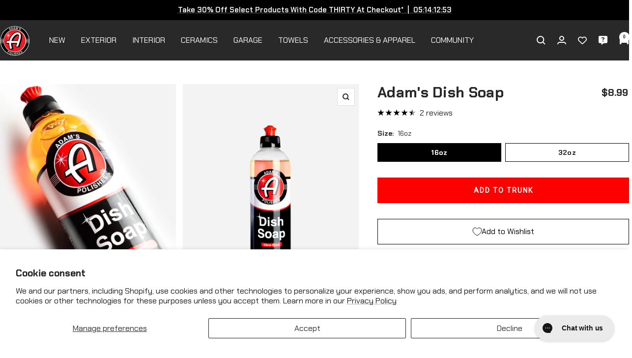

--- FILE ---
content_type: text/html; charset=utf-8
request_url: https://adamspolishes.com/en-ca/products/adams-dish-soap
body_size: 42832
content:















<!doctype html><html class="no-js" lang="en" dir="ltr">
  <head>
    <meta charset="utf-8">
    <meta name="viewport" content="width=device-width, initial-scale=1.0, height=device-height, minimum-scale=1.0, maximum-scale=1.0">
    <meta name="theme-color" content="#292929">

    <title>Adam&#39;s Dish Soap</title><meta name="description" content="While we continue to discourage using a dish soap to wash your car, we absolutely advocate for using our newly formulated Adam’s Dish Soap to wash your dishes in your home! Thanks to the relevancy and success of our automotive washes, we’ve developed our own Adam’s Dish Soap to be a concentrated formula that safely and"><link rel="canonical" href="https://adamspolishes.com/en-ca/products/adams-dish-soap"><link rel="shortcut icon" href="//adamspolishes.com/cdn/shop/files/favicon-96x96_96x96.png?v=1614316000" type="image/png"><link rel="preconnect" href="https://cdn.shopify.com">
    <link rel="dns-prefetch" href="https://productreviews.shopifycdn.com">
    <link rel="dns-prefetch" href="https://www.google-analytics.com">

    <link rel="preconnect" href="https://fonts.googleapis.com">
    <link rel="preconnect" href="https://fonts.gstatic.com" crossorigin><link rel="preload" as="style" href="//adamspolishes.com/cdn/shop/t/59/assets/theme.css?v=169896262286188028401715098974">
    <link rel="preload" as="style" href="//adamspolishes.com/cdn/shop/t/59/assets/custom.css?v=112251066617828961081749593194">
    <link rel="preload" as="script" href="//adamspolishes.com/cdn/shop/t/59/assets/vendor.js?v=32643890569905814191715098974">
    <link rel="preload" as="script" href="//adamspolishes.com/cdn/shop/t/59/assets/theme.js?v=16426994694667479721715098974"><link rel="preload" as="fetch" href="/en-ca/products/adams-dish-soap.js" crossorigin><link rel="preload" as="script" href="//adamspolishes.com/cdn/shop/t/59/assets/flickity.js?v=176646718982628074891715098974"><meta property="og:type" content="product">
  <meta property="og:title" content="Adam&#39;s Dish Soap">
  <meta property="product:price:amount" content="8.99">
  <meta property="product:price:currency" content="USD"><meta property="og:image" content="http://adamspolishes.com/cdn/shop/products/Adams_Polishes_Dish_Soap_16oz_Pull_Cap.jpg?v=1609872527">
  <meta property="og:image:secure_url" content="https://adamspolishes.com/cdn/shop/products/Adams_Polishes_Dish_Soap_16oz_Pull_Cap.jpg?v=1609872527">
  <meta property="og:image:width" content="2048">
  <meta property="og:image:height" content="2560"><meta property="og:description" content="While we continue to discourage using a dish soap to wash your car, we absolutely advocate for using our newly formulated Adam’s Dish Soap to wash your dishes in your home! Thanks to the relevancy and success of our automotive washes, we’ve developed our own Adam’s Dish Soap to be a concentrated formula that safely and"><meta property="og:url" content="https://adamspolishes.com/en-ca/products/adams-dish-soap">
<meta property="og:site_name" content="Adam&#39;s Polishes"><meta name="twitter:card" content="summary"><meta name="twitter:title" content="Adam&#39;s Dish Soap">
  <meta name="twitter:description" content="While we continue to discourage using a dish soap to wash your car, we absolutely advocate for using our newly formulated Adam’s Dish Soap to wash your dishes in your home! Thanks to the relevancy and success of our automotive washes, we’ve developed our own Adam’s Dish Soap to be a concentrated formula that safely and effectively powers through stuck-on foods and leaves dishes sparkling clean Powerful Grease Cutting Power with Less Scrubbing Highly Concentrated – Less Soap Required Works Great on Dishes, Glasses, Utensils, Pots &amp;amp; Pans pH Neutral &amp;amp; Gentle on Hands Zesty, Citrus Scent Adam’s Dish Soap was designed to be as effective as popular, abrasive dish soaps while not being as overtly aggressive on your hands by utilizing an intelligent blend of synergistic surfactants and chelates rather than relying on brute alkalinity. Adam’s Dish Soap is not"><meta name="twitter:image" content="https://adamspolishes.com/cdn/shop/products/Adams_Polishes_Dish_Soap_16oz_Pull_Cap_1200x1200_crop_center.jpg?v=1609872527">
  <meta name="twitter:image:alt" content="">
    
  <script type="application/ld+json">
  {
    "@context": "https://schema.org",
    "@type": "Product",
    "productID": 4851689128033,
    "offers": [{
          "@type": "Offer",
          "name": "16oz",
          "availability":"https://schema.org/InStock",
          "price": 8.99,
          "priceCurrency": "USD",
          "priceValidUntil": "2026-01-30","sku": "DIS526-01-016",
            "gtin12": "810004214880",
          "url": "/en-ca/products/adams-dish-soap?variant=33594826326113"
        },
{
          "@type": "Offer",
          "name": "32oz",
          "availability":"https://schema.org/InStock",
          "price": 15.99,
          "priceCurrency": "USD",
          "priceValidUntil": "2026-01-30","sku": "DIS526-01-032",
            "gtin12": "810004214880",
          "url": "/en-ca/products/adams-dish-soap?variant=33594826358881"
        }
],"aggregateRating": {
        "@type": "AggregateRating",
        "ratingValue": "4.5",
        "reviewCount": "2",
        "worstRating": "1.0",
        "bestRating": "5.0"
      },"brand": {
      "@type": "Brand",
      "name": "Adam's Polishes"
    },
    "name": "Adam's Dish Soap",
    "description": "While we continue to discourage using a dish soap to wash your car, we absolutely advocate for using our newly formulated Adam’s Dish Soap to wash your dishes in your home! Thanks to the relevancy and success of our automotive washes, we’ve developed our own Adam’s Dish Soap to be a concentrated formula that safely and effectively powers through stuck-on foods and leaves dishes sparkling clean\n\nPowerful Grease Cutting Power with Less Scrubbing\nHighly Concentrated – Less Soap Required\nWorks Great on Dishes, Glasses, Utensils, Pots \u0026amp; Pans\npH Neutral \u0026amp; Gentle on Hands\nZesty, Citrus Scent\n\n\nAdam’s Dish Soap was designed to be as effective as popular, abrasive dish soaps while not being as overtly aggressive on your hands by utilizing an intelligent blend of synergistic surfactants and chelates rather than relying on brute alkalinity. Adam’s Dish Soap is not simply relegated to kitchen use either. Utilizing a teaspoon of Adam’s Dish Soap in a bucket wash will yield a grease cutting solution capable within the home and garage for other tasks and projects such as cleaning cabinets, counter tops, stainless steel appliances, and tools.\nInstructions for Washing by Hand:\n\nCheck articles for labels and determine if they are able to be washed by hand or not. Certain items, such as cast iron, are prone to rusting and may require special cleaning instructions. Wash those items in accordance with their stated process.\nFor those items able to be hand washed, place into the sink while stacking from largest to smallest. Add a few drops of Adam’s Dish Soap to your moist sponge and scrub, rinse, and dry. Start with utensils and then move to glassware, plates, bowls, and other mid-size objects. Larger dishes should be saved for last and given a good rinse before placing them in a drying rack.\nFor the toughest, baked-on messes, add several drops of Adam’s Dish Soap directly and allow to soak for at least 30 minutes, or even overnight, to fully loosen up grime.\nOnce all dishes are clean, and the sink is empty, rinse out the inside of the sink and allow dishes to evaporate dry.\n\nCommon Sense Warning:\nAdam’s Dish Soap was designed for dishes and not for automotive washing – we have other soaps for that!",
    "category": "Shop",
    "url": "/en-ca/products/adams-dish-soap",
    "sku": "DIS526-01-016",
    "image": {
      "@type": "ImageObject",
      "url": "https://adamspolishes.com/cdn/shop/products/Adams_Polishes_Dish_Soap_16oz_Pull_Cap.jpg?v=1609872527&width=1024",
      "image": "https://adamspolishes.com/cdn/shop/products/Adams_Polishes_Dish_Soap_16oz_Pull_Cap.jpg?v=1609872527&width=1024",
      "name": "",
      "width": "1024",
      "height": "1024"
    }
  }
  </script>



  <script type="application/ld+json">
  {
    "@context": "https://schema.org",
    "@type": "BreadcrumbList",
  "itemListElement": [{
      "@type": "ListItem",
      "position": 1,
      "name": "Home",
      "item": "https://adamspolishes.com"
    },{
          "@type": "ListItem",
          "position": 2,
          "name": "Adam's Dish Soap",
          "item": "https://adamspolishes.com/en-ca/products/adams-dish-soap"
        }]
  }
  </script>


    <style>
  /* Typography (heading) */
  

/* Typography (body) */
  



:root {--heading-color: 40, 40, 40;
    --text-color: 40, 40, 40;
    --background: 255, 255, 255;
    --secondary-background: 245, 245, 245;
    --border-color: 223, 223, 223;
    --border-color-darker: 169, 169, 169;
    --success-color: 46, 158, 123;
    --success-background: 213, 236, 229;
    --error-color: 222, 42, 42;
    --error-background: 253, 240, 240;
    --primary-button-background: 255, 0, 0;
    --primary-button-text-color: 255, 255, 255;
    --secondary-button-background: 255, 0, 0;
    --secondary-button-text-color: 254, 254, 254;
    --product-star-rating: 0, 0, 0;
    --product-on-sale-accent: 222, 42, 42;
    --product-sold-out-accent: 111, 113, 155;
    --product-custom-label-background: 64, 93, 230;
    --product-custom-label-text-color: 255, 255, 255;
    --product-custom-label-2-background: 243, 255, 52;
    --product-custom-label-2-text-color: 0, 0, 0;
    --product-low-stock-text-color: 222, 42, 42;
    --product-in-stock-text-color: 46, 158, 123;
    --loading-bar-background: 40, 40, 40;

    /* We duplicate some "base" colors as root colors, which is useful to use on drawer elements or popover without. Those should not be overridden to avoid issues */
    --root-heading-color: 40, 40, 40;
    --root-text-color: 40, 40, 40;
    --root-background: 255, 255, 255;
    --root-border-color: 223, 223, 223;
    --root-primary-button-background: 255, 0, 0;
    --root-primary-button-text-color: 255, 255, 255;

    --base-font-size: 16px;
    --heading-font-family: "system_ui", -apple-system, 'Segoe UI', Roboto, 'Helvetica Neue', 'Noto Sans', 'Liberation Sans', Arial, sans-serif, 'Apple Color Emoji', 'Segoe UI Emoji', 'Segoe UI Symbol', 'Noto Color Emoji';
    --heading-font-weight: 400;
    --heading-font-style: normal;
    --heading-text-transform: uppercase;
    --text-font-family: "system_ui", -apple-system, 'Segoe UI', Roboto, 'Helvetica Neue', 'Noto Sans', 'Liberation Sans', Arial, sans-serif, 'Apple Color Emoji', 'Segoe UI Emoji', 'Segoe UI Symbol', 'Noto Color Emoji';
    --text-font-weight: 400;
    --text-font-style: normal;
    --text-font-bold-weight: 700;

    /* Typography (font size) */
    --heading-xxsmall-font-size: 11px;
    --heading-xsmall-font-size: 11px;
    --heading-small-font-size: 12px;
    --heading-large-font-size: 36px;
    --heading-h1-font-size: 36px;
    --heading-h2-font-size: 30px;
    --heading-h3-font-size: 26px;
    --heading-h4-font-size: 24px;
    --heading-h5-font-size: 20px;
    --heading-h6-font-size: 16px;

    /* Control the look and feel of the theme by changing radius of various elements */
    --button-border-radius: 0px;
    --block-border-radius: 0px;
    --block-border-radius-reduced: 0px;
    --color-swatch-border-radius: 0px;

    /* Button size */
    --button-height: 48px;
    --button-small-height: 40px;

    /* Form related */
    --form-input-field-height: 48px;
    --form-input-gap: 16px;
    --form-submit-margin: 24px;

    /* Product listing related variables */
    --product-list-block-spacing: 32px;

    /* Video related */
    --play-button-background: 255, 255, 255;
    --play-button-arrow: 40, 40, 40;

    /* RTL support */
    --transform-logical-flip: 1;
    --transform-origin-start: left;
    --transform-origin-end: right;

    /* Other */
    --zoom-cursor-svg-url: url(//adamspolishes.com/cdn/shop/t/59/assets/zoom-cursor.svg?v=39908859784506347231715098974);
    --arrow-right-svg-url: url(//adamspolishes.com/cdn/shop/t/59/assets/arrow-right.svg?v=40046868119262634591715098974);
    --arrow-left-svg-url: url(//adamspolishes.com/cdn/shop/t/59/assets/arrow-left.svg?v=158856395986752206651715098974);

    /* Some useful variables that we can reuse in our CSS. Some explanation are needed for some of them:
       - container-max-width-minus-gutters: represents the container max width without the edge gutters
       - container-outer-width: considering the screen width, represent all the space outside the container
       - container-outer-margin: same as container-outer-width but get set to 0 inside a container
       - container-inner-width: the effective space inside the container (minus gutters)
       - grid-column-width: represents the width of a single column of the grid
       - vertical-breather: this is a variable that defines the global "spacing" between sections, and inside the section
                            to create some "breath" and minimum spacing
     */
    --container-max-width: 1600px;
    --container-gutter: 24px;
    --container-max-width-minus-gutters: calc(var(--container-max-width) - (var(--container-gutter)) * 2);
    --container-outer-width: max(calc((100vw - var(--container-max-width-minus-gutters)) / 2), var(--container-gutter));
    --container-outer-margin: var(--container-outer-width);
    --container-inner-width: calc(100vw - var(--container-outer-width) * 2);

    --grid-column-count: 10;
    --grid-gap: 24px;
    --grid-column-width: calc((100vw - var(--container-outer-width) * 2 - var(--grid-gap) * (var(--grid-column-count) - 1)) / var(--grid-column-count));

    --vertical-breather: 48px;
    --vertical-breather-tight: 48px;

    /* Shopify related variables */
    --payment-terms-background-color: #ffffff;
  }

  @media screen and (min-width: 741px) {
    :root {
      --container-gutter: 40px;
      --grid-column-count: 20;
      --vertical-breather: 64px;
      --vertical-breather-tight: 64px;

      /* Typography (font size) */
      --heading-xsmall-font-size: 12px;
      --heading-small-font-size: 13px;
      --heading-large-font-size: 52px;
      --heading-h1-font-size: 48px;
      --heading-h2-font-size: 38px;
      --heading-h3-font-size: 32px;
      --heading-h4-font-size: 24px;
      --heading-h5-font-size: 20px;
      --heading-h6-font-size: 18px;

      /* Form related */
      --form-input-field-height: 52px;
      --form-submit-margin: 32px;

      /* Button size */
      --button-height: 52px;
      --button-small-height: 44px;
    }
  }

  @media screen and (min-width: 1200px) {
    :root {
      --vertical-breather: 80px;
      --vertical-breather-tight: 64px;
      --product-list-block-spacing: 48px;

      /* Typography */
      --heading-large-font-size: 64px;
      --heading-h1-font-size: 56px;
      --heading-h2-font-size: 48px;
      --heading-h3-font-size: 36px;
      --heading-h4-font-size: 30px;
      --heading-h5-font-size: 24px;
      --heading-h6-font-size: 18px;
    }
  }

  @media screen and (min-width: 1600px) {
    :root {
      --vertical-breather: 90px;
      --vertical-breather-tight: 64px;
    }
  }
</style>
    <script>
  // This allows to expose several variables to the global scope, to be used in scripts
  window.themeVariables = {
    settings: {
      direction: "ltr",
      pageType: "product",
      cartCount: 0,
      moneyFormat: "${{amount}}",
      moneyWithCurrencyFormat: "${{amount}} USD",
      showVendor: false,
      discountMode: "saving",
      currencyCodeEnabled: false,
      cartType: "drawer",
      cartCurrency: "USD",
      mobileZoomFactor: 2.5
    },

    routes: {
      host: "adamspolishes.com",
      rootUrl: "\/en-ca",
      rootUrlWithoutSlash: "\/en-ca",
      cartUrl: "\/en-ca\/cart",
      cartAddUrl: "\/en-ca\/cart\/add",
      cartChangeUrl: "\/en-ca\/cart\/change",
      searchUrl: "\/en-ca\/search",
      predictiveSearchUrl: "\/en-ca\/search\/suggest",
      productRecommendationsUrl: "\/en-ca\/recommendations\/products"
    },

    strings: {
      accessibilityDelete: "Delete",
      accessibilityClose: "Close",
      collectionSoldOut: "Sold out",
      collectionDiscount: "Save @savings@",
      productSalePrice: "Sale price",
      productRegularPrice: "Regular price",
      productFormUnavailable: "Unavailable",
      productFormSoldOut: "Sold out",
      productFormPreOrder: "Pre-order",
      productFormAddToCart: "Add to trunk",
      searchNoResults: "No results could be found.",
      searchNewSearch: "New search",
      searchProducts: "Products",
      searchArticles: "Journal",
      searchPages: "Pages",
      searchCollections: "Collections",
      cartViewCart: "View cart",
      cartItemAdded: "Item added to your cart!",
      cartItemAddedShort: "Added to your cart!",
      cartAddOrderNote: "Add order note",
      cartEditOrderNote: "Edit order note",
      shippingEstimatorNoResults: "Sorry, we do not ship to your address.",
      shippingEstimatorOneResult: "There is one shipping rate for your address:",
      shippingEstimatorMultipleResults: "There are several shipping rates for your address:",
      shippingEstimatorError: "One or more error occurred while retrieving shipping rates:"
    },

    libs: {
      flickity: "\/\/adamspolishes.com\/cdn\/shop\/t\/59\/assets\/flickity.js?v=176646718982628074891715098974",
      photoswipe: "\/\/adamspolishes.com\/cdn\/shop\/t\/59\/assets\/photoswipe.js?v=132268647426145925301715098974",
      qrCode: "\/\/adamspolishes.com\/cdn\/shopifycloud\/storefront\/assets\/themes_support\/vendor\/qrcode-3f2b403b.js"
    },

    breakpoints: {
      phone: 'screen and (max-width: 740px)',
      tablet: 'screen and (min-width: 741px) and (max-width: 999px)',
      tabletAndUp: 'screen and (min-width: 741px)',
      pocket: 'screen and (max-width: 999px)',
      lap: 'screen and (min-width: 1000px) and (max-width: 1199px)',
      lapAndUp: 'screen and (min-width: 1000px)',
      desktop: 'screen and (min-width: 1200px)',
      wide: 'screen and (min-width: 1400px)'
    }
  };

  window.addEventListener('pageshow', async () => {
    const cartContent = await (await fetch(`${window.themeVariables.routes.cartUrl}.js`, {cache: 'reload'})).json();
    document.documentElement.dispatchEvent(new CustomEvent('cart:refresh', {detail: {cart: cartContent}}));
  });

  if ('noModule' in HTMLScriptElement.prototype) {
    // Old browsers (like IE) that does not support module will be considered as if not executing JS at all
    document.documentElement.className = document.documentElement.className.replace('no-js', 'js');

    requestAnimationFrame(() => {
      const viewportHeight = (window.visualViewport ? window.visualViewport.height : document.documentElement.clientHeight);
      document.documentElement.style.setProperty('--window-height',viewportHeight + 'px');
    });
  }// We save the product ID in local storage to be eventually used for recently viewed section
    try {
      const items = JSON.parse(localStorage.getItem('theme:recently-viewed-products') || '[]');

      // We check if the current product already exists, and if it does not, we add it at the start
      if (!items.includes(4851689128033)) {
        items.unshift(4851689128033);
      }

      localStorage.setItem('theme:recently-viewed-products', JSON.stringify(items.slice(0, 20)));
    } catch (e) {
      // Safari in private mode does not allow setting item, we silently fail
    }</script>

    <link href="https://fonts.googleapis.com/css2?family=Chakra+Petch:wght@400;600;700&display=swap" rel="stylesheet">
    
    <link rel="stylesheet" href="//adamspolishes.com/cdn/shop/t/59/assets/theme.css?v=169896262286188028401715098974">
    <link rel="stylesheet" href="//adamspolishes.com/cdn/shop/t/59/assets/custom.css?v=112251066617828961081749593194">

    <script src="//adamspolishes.com/cdn/shop/t/59/assets/vendor.js?v=32643890569905814191715098974" defer></script>
    <script src="//adamspolishes.com/cdn/shop/t/59/assets/theme.js?v=16426994694667479721715098974" defer></script>
    <script src="//adamspolishes.com/cdn/shop/t/59/assets/custom.js?v=141380446986702732261715918988" defer></script>

    
  <script>window.performance && window.performance.mark && window.performance.mark('shopify.content_for_header.start');</script><meta name="google-site-verification" content="AT3wX8wABpkjguu-QICtPFW9Vk7y5c23oGV8EdffC9k">
<meta name="facebook-domain-verification" content="knz4xq0ctc5n83jf5mzs13qw1n4jb7">
<meta id="shopify-digital-wallet" name="shopify-digital-wallet" content="/9382068321/digital_wallets/dialog">
<meta name="shopify-checkout-api-token" content="a0b6e5d95fd8707f11e9e91378d37e9f">
<meta id="in-context-paypal-metadata" data-shop-id="9382068321" data-venmo-supported="true" data-environment="production" data-locale="en_US" data-paypal-v4="true" data-currency="USD">
<link rel="alternate" hreflang="x-default" href="https://adamspolishes.com/products/adams-dish-soap">
<link rel="alternate" hreflang="en-CA" href="https://adamspolishes.com/en-ca/products/adams-dish-soap">
<link rel="alternate" hreflang="en-US" href="https://adamspolishes.com/products/adams-dish-soap">
<link rel="alternate" type="application/json+oembed" href="https://adamspolishes.com/en-ca/products/adams-dish-soap.oembed">
<script async="async" src="/checkouts/internal/preloads.js?locale=en-CA"></script>
<link rel="preconnect" href="https://shop.app" crossorigin="anonymous">
<script async="async" src="https://shop.app/checkouts/internal/preloads.js?locale=en-CA&shop_id=9382068321" crossorigin="anonymous"></script>
<script id="apple-pay-shop-capabilities" type="application/json">{"shopId":9382068321,"countryCode":"US","currencyCode":"USD","merchantCapabilities":["supports3DS"],"merchantId":"gid:\/\/shopify\/Shop\/9382068321","merchantName":"Adam's Polishes","requiredBillingContactFields":["postalAddress","email"],"requiredShippingContactFields":["postalAddress","email"],"shippingType":"shipping","supportedNetworks":["visa","masterCard","amex","discover","elo","jcb"],"total":{"type":"pending","label":"Adam's Polishes","amount":"1.00"},"shopifyPaymentsEnabled":true,"supportsSubscriptions":true}</script>
<script id="shopify-features" type="application/json">{"accessToken":"a0b6e5d95fd8707f11e9e91378d37e9f","betas":["rich-media-storefront-analytics"],"domain":"adamspolishes.com","predictiveSearch":true,"shopId":9382068321,"locale":"en"}</script>
<script>var Shopify = Shopify || {};
Shopify.shop = "adamspolishes.myshopify.com";
Shopify.locale = "en";
Shopify.currency = {"active":"USD","rate":"1.0"};
Shopify.country = "CA";
Shopify.theme = {"name":"ADAMS2024 | LIVE | 05\/07\/2024","id":123510161505,"schema_name":"Focal","schema_version":"11.1.0","theme_store_id":714,"role":"main"};
Shopify.theme.handle = "null";
Shopify.theme.style = {"id":null,"handle":null};
Shopify.cdnHost = "adamspolishes.com/cdn";
Shopify.routes = Shopify.routes || {};
Shopify.routes.root = "/en-ca/";</script>
<script type="module">!function(o){(o.Shopify=o.Shopify||{}).modules=!0}(window);</script>
<script>!function(o){function n(){var o=[];function n(){o.push(Array.prototype.slice.apply(arguments))}return n.q=o,n}var t=o.Shopify=o.Shopify||{};t.loadFeatures=n(),t.autoloadFeatures=n()}(window);</script>
<script>
  window.ShopifyPay = window.ShopifyPay || {};
  window.ShopifyPay.apiHost = "shop.app\/pay";
  window.ShopifyPay.redirectState = null;
</script>
<script id="shop-js-analytics" type="application/json">{"pageType":"product"}</script>
<script defer="defer" async type="module" src="//adamspolishes.com/cdn/shopifycloud/shop-js/modules/v2/client.init-shop-cart-sync_BApSsMSl.en.esm.js"></script>
<script defer="defer" async type="module" src="//adamspolishes.com/cdn/shopifycloud/shop-js/modules/v2/chunk.common_CBoos6YZ.esm.js"></script>
<script type="module">
  await import("//adamspolishes.com/cdn/shopifycloud/shop-js/modules/v2/client.init-shop-cart-sync_BApSsMSl.en.esm.js");
await import("//adamspolishes.com/cdn/shopifycloud/shop-js/modules/v2/chunk.common_CBoos6YZ.esm.js");

  window.Shopify.SignInWithShop?.initShopCartSync?.({"fedCMEnabled":true,"windoidEnabled":true});

</script>
<script defer="defer" async type="module" src="//adamspolishes.com/cdn/shopifycloud/shop-js/modules/v2/client.payment-terms_BHOWV7U_.en.esm.js"></script>
<script defer="defer" async type="module" src="//adamspolishes.com/cdn/shopifycloud/shop-js/modules/v2/chunk.common_CBoos6YZ.esm.js"></script>
<script defer="defer" async type="module" src="//adamspolishes.com/cdn/shopifycloud/shop-js/modules/v2/chunk.modal_Bu1hFZFC.esm.js"></script>
<script type="module">
  await import("//adamspolishes.com/cdn/shopifycloud/shop-js/modules/v2/client.payment-terms_BHOWV7U_.en.esm.js");
await import("//adamspolishes.com/cdn/shopifycloud/shop-js/modules/v2/chunk.common_CBoos6YZ.esm.js");
await import("//adamspolishes.com/cdn/shopifycloud/shop-js/modules/v2/chunk.modal_Bu1hFZFC.esm.js");

  
</script>
<script>
  window.Shopify = window.Shopify || {};
  if (!window.Shopify.featureAssets) window.Shopify.featureAssets = {};
  window.Shopify.featureAssets['shop-js'] = {"shop-cart-sync":["modules/v2/client.shop-cart-sync_DJczDl9f.en.esm.js","modules/v2/chunk.common_CBoos6YZ.esm.js"],"init-fed-cm":["modules/v2/client.init-fed-cm_BzwGC0Wi.en.esm.js","modules/v2/chunk.common_CBoos6YZ.esm.js"],"init-windoid":["modules/v2/client.init-windoid_BS26ThXS.en.esm.js","modules/v2/chunk.common_CBoos6YZ.esm.js"],"shop-cash-offers":["modules/v2/client.shop-cash-offers_DthCPNIO.en.esm.js","modules/v2/chunk.common_CBoos6YZ.esm.js","modules/v2/chunk.modal_Bu1hFZFC.esm.js"],"shop-button":["modules/v2/client.shop-button_D_JX508o.en.esm.js","modules/v2/chunk.common_CBoos6YZ.esm.js"],"init-shop-email-lookup-coordinator":["modules/v2/client.init-shop-email-lookup-coordinator_DFwWcvrS.en.esm.js","modules/v2/chunk.common_CBoos6YZ.esm.js"],"shop-toast-manager":["modules/v2/client.shop-toast-manager_tEhgP2F9.en.esm.js","modules/v2/chunk.common_CBoos6YZ.esm.js"],"shop-login-button":["modules/v2/client.shop-login-button_DwLgFT0K.en.esm.js","modules/v2/chunk.common_CBoos6YZ.esm.js","modules/v2/chunk.modal_Bu1hFZFC.esm.js"],"avatar":["modules/v2/client.avatar_BTnouDA3.en.esm.js"],"init-shop-cart-sync":["modules/v2/client.init-shop-cart-sync_BApSsMSl.en.esm.js","modules/v2/chunk.common_CBoos6YZ.esm.js"],"pay-button":["modules/v2/client.pay-button_BuNmcIr_.en.esm.js","modules/v2/chunk.common_CBoos6YZ.esm.js"],"init-shop-for-new-customer-accounts":["modules/v2/client.init-shop-for-new-customer-accounts_DrjXSI53.en.esm.js","modules/v2/client.shop-login-button_DwLgFT0K.en.esm.js","modules/v2/chunk.common_CBoos6YZ.esm.js","modules/v2/chunk.modal_Bu1hFZFC.esm.js"],"init-customer-accounts-sign-up":["modules/v2/client.init-customer-accounts-sign-up_TlVCiykN.en.esm.js","modules/v2/client.shop-login-button_DwLgFT0K.en.esm.js","modules/v2/chunk.common_CBoos6YZ.esm.js","modules/v2/chunk.modal_Bu1hFZFC.esm.js"],"shop-follow-button":["modules/v2/client.shop-follow-button_C5D3XtBb.en.esm.js","modules/v2/chunk.common_CBoos6YZ.esm.js","modules/v2/chunk.modal_Bu1hFZFC.esm.js"],"checkout-modal":["modules/v2/client.checkout-modal_8TC_1FUY.en.esm.js","modules/v2/chunk.common_CBoos6YZ.esm.js","modules/v2/chunk.modal_Bu1hFZFC.esm.js"],"init-customer-accounts":["modules/v2/client.init-customer-accounts_C0Oh2ljF.en.esm.js","modules/v2/client.shop-login-button_DwLgFT0K.en.esm.js","modules/v2/chunk.common_CBoos6YZ.esm.js","modules/v2/chunk.modal_Bu1hFZFC.esm.js"],"lead-capture":["modules/v2/client.lead-capture_Cq0gfm7I.en.esm.js","modules/v2/chunk.common_CBoos6YZ.esm.js","modules/v2/chunk.modal_Bu1hFZFC.esm.js"],"shop-login":["modules/v2/client.shop-login_BmtnoEUo.en.esm.js","modules/v2/chunk.common_CBoos6YZ.esm.js","modules/v2/chunk.modal_Bu1hFZFC.esm.js"],"payment-terms":["modules/v2/client.payment-terms_BHOWV7U_.en.esm.js","modules/v2/chunk.common_CBoos6YZ.esm.js","modules/v2/chunk.modal_Bu1hFZFC.esm.js"]};
</script>
<script>(function() {
  var isLoaded = false;
  function asyncLoad() {
    if (isLoaded) return;
    isLoaded = true;
    var urls = ["https:\/\/swymv3premium-01.azureedge.net\/code\/swym-shopify.js?shop=adamspolishes.myshopify.com","https:\/\/cdn.attn.tv\/adamspolishes\/dtag.js?shop=adamspolishes.myshopify.com","https:\/\/cdn1.stamped.io\/files\/widget.min.js?shop=adamspolishes.myshopify.com","https:\/\/rb3g80z3.adamspolishes.com\/assets\/shopify.js?rb_init_key=YWRhbXNfcG9saXNoZXN8dmlld3xwdXJjaGFzZXxzaWdudXB8bG9naW4=\u0026shop=adamspolishes.myshopify.com","https:\/\/static.rechargecdn.com\/assets\/js\/widget.min.js?shop=adamspolishes.myshopify.com","\/\/searchserverapi.com\/widgets\/shopify\/init.js?a=8r4E3M3a8j\u0026shop=adamspolishes.myshopify.com","https:\/\/cdn.verifypass.com\/seller\/launcher.js?shop=adamspolishes.myshopify.com","https:\/\/s3.amazonaws.com\/pixelpop\/usercontent\/scripts\/5e2dd124-401d-4ab5-afdf-ce53337505c3\/pixelpop.js?shop=adamspolishes.myshopify.com","https:\/\/config.gorgias.chat\/bundle-loader\/01GYCCBA3JJ4W377JKZK2B113B?source=shopify1click\u0026shop=adamspolishes.myshopify.com","https:\/\/cdn.rebuyengine.com\/onsite\/js\/rebuy.js?shop=adamspolishes.myshopify.com","https:\/\/na.shgcdn3.com\/pixel-collector.js?shop=adamspolishes.myshopify.com","\/\/my.optinmate.com\/5182\/get.js?shop=adamspolishes.myshopify.com","https:\/\/cdn.9gtb.com\/loader.js?g_cvt_id=c18383fe-94c8-4ad5-8351-532776c46c5d\u0026shop=adamspolishes.myshopify.com"];
    for (var i = 0; i < urls.length; i++) {
      var s = document.createElement('script');
      s.type = 'text/javascript';
      s.async = true;
      s.src = urls[i];
      var x = document.getElementsByTagName('script')[0];
      x.parentNode.insertBefore(s, x);
    }
  };
  if(window.attachEvent) {
    window.attachEvent('onload', asyncLoad);
  } else {
    window.addEventListener('load', asyncLoad, false);
  }
})();</script>
<script id="__st">var __st={"a":9382068321,"offset":-25200,"reqid":"34ff1d29-3ac6-40d7-af6d-1a8b76956a76-1768902414","pageurl":"adamspolishes.com\/en-ca\/products\/adams-dish-soap","u":"a3033b506224","p":"product","rtyp":"product","rid":4851689128033};</script>
<script>window.ShopifyPaypalV4VisibilityTracking = true;</script>
<script id="captcha-bootstrap">!function(){'use strict';const t='contact',e='account',n='new_comment',o=[[t,t],['blogs',n],['comments',n],[t,'customer']],c=[[e,'customer_login'],[e,'guest_login'],[e,'recover_customer_password'],[e,'create_customer']],r=t=>t.map((([t,e])=>`form[action*='/${t}']:not([data-nocaptcha='true']) input[name='form_type'][value='${e}']`)).join(','),a=t=>()=>t?[...document.querySelectorAll(t)].map((t=>t.form)):[];function s(){const t=[...o],e=r(t);return a(e)}const i='password',u='form_key',d=['recaptcha-v3-token','g-recaptcha-response','h-captcha-response',i],f=()=>{try{return window.sessionStorage}catch{return}},m='__shopify_v',_=t=>t.elements[u];function p(t,e,n=!1){try{const o=window.sessionStorage,c=JSON.parse(o.getItem(e)),{data:r}=function(t){const{data:e,action:n}=t;return t[m]||n?{data:e,action:n}:{data:t,action:n}}(c);for(const[e,n]of Object.entries(r))t.elements[e]&&(t.elements[e].value=n);n&&o.removeItem(e)}catch(o){console.error('form repopulation failed',{error:o})}}const l='form_type',E='cptcha';function T(t){t.dataset[E]=!0}const w=window,h=w.document,L='Shopify',v='ce_forms',y='captcha';let A=!1;((t,e)=>{const n=(g='f06e6c50-85a8-45c8-87d0-21a2b65856fe',I='https://cdn.shopify.com/shopifycloud/storefront-forms-hcaptcha/ce_storefront_forms_captcha_hcaptcha.v1.5.2.iife.js',D={infoText:'Protected by hCaptcha',privacyText:'Privacy',termsText:'Terms'},(t,e,n)=>{const o=w[L][v],c=o.bindForm;if(c)return c(t,g,e,D).then(n);var r;o.q.push([[t,g,e,D],n]),r=I,A||(h.body.append(Object.assign(h.createElement('script'),{id:'captcha-provider',async:!0,src:r})),A=!0)});var g,I,D;w[L]=w[L]||{},w[L][v]=w[L][v]||{},w[L][v].q=[],w[L][y]=w[L][y]||{},w[L][y].protect=function(t,e){n(t,void 0,e),T(t)},Object.freeze(w[L][y]),function(t,e,n,w,h,L){const[v,y,A,g]=function(t,e,n){const i=e?o:[],u=t?c:[],d=[...i,...u],f=r(d),m=r(i),_=r(d.filter((([t,e])=>n.includes(e))));return[a(f),a(m),a(_),s()]}(w,h,L),I=t=>{const e=t.target;return e instanceof HTMLFormElement?e:e&&e.form},D=t=>v().includes(t);t.addEventListener('submit',(t=>{const e=I(t);if(!e)return;const n=D(e)&&!e.dataset.hcaptchaBound&&!e.dataset.recaptchaBound,o=_(e),c=g().includes(e)&&(!o||!o.value);(n||c)&&t.preventDefault(),c&&!n&&(function(t){try{if(!f())return;!function(t){const e=f();if(!e)return;const n=_(t);if(!n)return;const o=n.value;o&&e.removeItem(o)}(t);const e=Array.from(Array(32),(()=>Math.random().toString(36)[2])).join('');!function(t,e){_(t)||t.append(Object.assign(document.createElement('input'),{type:'hidden',name:u})),t.elements[u].value=e}(t,e),function(t,e){const n=f();if(!n)return;const o=[...t.querySelectorAll(`input[type='${i}']`)].map((({name:t})=>t)),c=[...d,...o],r={};for(const[a,s]of new FormData(t).entries())c.includes(a)||(r[a]=s);n.setItem(e,JSON.stringify({[m]:1,action:t.action,data:r}))}(t,e)}catch(e){console.error('failed to persist form',e)}}(e),e.submit())}));const S=(t,e)=>{t&&!t.dataset[E]&&(n(t,e.some((e=>e===t))),T(t))};for(const o of['focusin','change'])t.addEventListener(o,(t=>{const e=I(t);D(e)&&S(e,y())}));const B=e.get('form_key'),M=e.get(l),P=B&&M;t.addEventListener('DOMContentLoaded',(()=>{const t=y();if(P)for(const e of t)e.elements[l].value===M&&p(e,B);[...new Set([...A(),...v().filter((t=>'true'===t.dataset.shopifyCaptcha))])].forEach((e=>S(e,t)))}))}(h,new URLSearchParams(w.location.search),n,t,e,['guest_login'])})(!0,!0)}();</script>
<script integrity="sha256-4kQ18oKyAcykRKYeNunJcIwy7WH5gtpwJnB7kiuLZ1E=" data-source-attribution="shopify.loadfeatures" defer="defer" src="//adamspolishes.com/cdn/shopifycloud/storefront/assets/storefront/load_feature-a0a9edcb.js" crossorigin="anonymous"></script>
<script crossorigin="anonymous" defer="defer" src="//adamspolishes.com/cdn/shopifycloud/storefront/assets/shopify_pay/storefront-65b4c6d7.js?v=20250812"></script>
<script data-source-attribution="shopify.dynamic_checkout.dynamic.init">var Shopify=Shopify||{};Shopify.PaymentButton=Shopify.PaymentButton||{isStorefrontPortableWallets:!0,init:function(){window.Shopify.PaymentButton.init=function(){};var t=document.createElement("script");t.src="https://adamspolishes.com/cdn/shopifycloud/portable-wallets/latest/portable-wallets.en.js",t.type="module",document.head.appendChild(t)}};
</script>
<script data-source-attribution="shopify.dynamic_checkout.buyer_consent">
  function portableWalletsHideBuyerConsent(e){var t=document.getElementById("shopify-buyer-consent"),n=document.getElementById("shopify-subscription-policy-button");t&&n&&(t.classList.add("hidden"),t.setAttribute("aria-hidden","true"),n.removeEventListener("click",e))}function portableWalletsShowBuyerConsent(e){var t=document.getElementById("shopify-buyer-consent"),n=document.getElementById("shopify-subscription-policy-button");t&&n&&(t.classList.remove("hidden"),t.removeAttribute("aria-hidden"),n.addEventListener("click",e))}window.Shopify?.PaymentButton&&(window.Shopify.PaymentButton.hideBuyerConsent=portableWalletsHideBuyerConsent,window.Shopify.PaymentButton.showBuyerConsent=portableWalletsShowBuyerConsent);
</script>
<script data-source-attribution="shopify.dynamic_checkout.cart.bootstrap">document.addEventListener("DOMContentLoaded",(function(){function t(){return document.querySelector("shopify-accelerated-checkout-cart, shopify-accelerated-checkout")}if(t())Shopify.PaymentButton.init();else{new MutationObserver((function(e,n){t()&&(Shopify.PaymentButton.init(),n.disconnect())})).observe(document.body,{childList:!0,subtree:!0})}}));
</script>
<script id='scb4127' type='text/javascript' async='' src='https://adamspolishes.com/cdn/shopifycloud/privacy-banner/storefront-banner.js'></script><link id="shopify-accelerated-checkout-styles" rel="stylesheet" media="screen" href="https://adamspolishes.com/cdn/shopifycloud/portable-wallets/latest/accelerated-checkout-backwards-compat.css" crossorigin="anonymous">
<style id="shopify-accelerated-checkout-cart">
        #shopify-buyer-consent {
  margin-top: 1em;
  display: inline-block;
  width: 100%;
}

#shopify-buyer-consent.hidden {
  display: none;
}

#shopify-subscription-policy-button {
  background: none;
  border: none;
  padding: 0;
  text-decoration: underline;
  font-size: inherit;
  cursor: pointer;
}

#shopify-subscription-policy-button::before {
  box-shadow: none;
}

      </style>

<script>window.performance && window.performance.mark && window.performance.mark('shopify.content_for_header.end');</script>
  





  <script type="text/javascript">
    
      window.__shgMoneyFormat = window.__shgMoneyFormat || {"USD":{"currency":"USD","currency_symbol":"$","currency_symbol_location":"left","decimal_places":2,"decimal_separator":".","thousands_separator":","}};
    
    window.__shgCurrentCurrencyCode = window.__shgCurrentCurrencyCode || {
      currency: "USD",
      currency_symbol: "$",
      decimal_separator: ".",
      thousands_separator: ",",
      decimal_places: 2,
      currency_symbol_location: "left"
    };
  </script>




    <!-- AcuityAds Pixel -->
<script>
    'use strict'
    !(function(a, e) {
        if (!a.aap) {
            a.acuityAdsPixelKey = '3024789786276201531'
            a.aap = function(e) {
                ;(a.acuityAdsEventQueue = a.acuityAdsEventQueue || []).push(e)
            }
            var t = 'script'
            var i = e.createElement(t)
            i.async = true
            i.src = 'https://origin.acuityplatform.com/event/v2/pixel.js'
            var c = e.getElementsByTagName(t)[0]
            c.parentNode.insertBefore(i, c)
            a.acuityPiggybackCallback = function(e) {
                a.acuityParseResponse(e)
            }
        }
    })(window, document)
    aap()
</script>
<!-- AcuityAds Pixel -->  

<!-- Global site tag (gtag.js) - Google Marketing Platform -->
<script async src="https://www.googletagmanager.com/gtag/js?id=G-K0WPY98RPP"></script>

<script>
window.dataLayer = window.dataLayer || [];
function gtag(){dataLayer.push(arguments);}
gtag('js', new Date());
gtag('config', 'G-K0WPY98RPP');
</script>
<!-- End of global snippet: Please do not remove -->    

<!-- TikTok Pixel -->
<script>
!function (w, d, t) {
w.TiktokAnalyticsObject=t;var ttq=w[t]=w[t]||[];ttq.methods=["page","track","identify","instances","debug","on","off","once","ready","alias","group","enableCookie","disableCookie"],ttq.setAndDefer=function(t,e){t[e]=function(){t.push([e].concat(Array.prototype.slice.call(arguments,0)))}};for(var i=0;i<ttq.methods.length;i++)ttq.setAndDefer(ttq,ttq.methods[i]);ttq.instance=function(t){for(var e=ttq._i[t]||[],n=0;n<ttq.methods.length;n++
)ttq.setAndDefer(e,ttq.methods[n]);return e},ttq.load=function(e,n){var i="https://analytics.tiktok.com/i18n/pixel/events.js";ttq._i=ttq._i||{},ttq._i[e]=[],ttq._i[e]._u=i,ttq._t=ttq._t||{},ttq._t[e]=+new Date,ttq._o=ttq._o||{},ttq._o[e]=n||{};n=document.createElement("script");n.type="text/javascript",n.async=!0,n.src=i+"?sdkid="+e+"&lib="+t;e=document.getElementsByTagName("script")[0];e.parentNode.insertBefore(n,e)};
ttq.load('CH1EBEBC77U7MJDSFAF0');
ttq.page();
}(window, document, 'ttq');
</script>
  
  

<script type="text/javascript">
  
    window.SHG_CUSTOMER = null;
  
</script>







<!-- BEGIN app block: shopify://apps/seo-manager-venntov/blocks/seomanager/c54c366f-d4bb-4d52-8d2f-dd61ce8e7e12 --><!-- BEGIN app snippet: SEOManager4 -->
<meta name='seomanager' content='4.0.5' /> 


<script>
	function sm_htmldecode(str) {
		var txt = document.createElement('textarea');
		txt.innerHTML = str;
		return txt.value;
	}

	var venntov_title = sm_htmldecode("Adam&#39;s Dish Soap");
	var venntov_description = sm_htmldecode("While we continue to discourage using a dish soap to wash your car, we absolutely advocate for using our newly formulated Adam’s Dish Soap to wash your dishes in your home! Thanks to the relevancy and success of our automotive washes, we’ve developed our own Adam’s Dish Soap to be a concentrated formula that safely and");
	
	if (venntov_title != '') {
		document.title = venntov_title;	
	}
	else {
		document.title = "Adam&#39;s Dish Soap";	
	}

	if (document.querySelector('meta[name="description"]') == null) {
		var venntov_desc = document.createElement('meta');
		venntov_desc.name = "description";
		venntov_desc.content = venntov_description;
		var venntov_head = document.head;
		venntov_head.appendChild(venntov_desc);
	} else {
		document.querySelector('meta[name="description"]').setAttribute("content", venntov_description);
	}
</script>

<script>
	var venntov_robotVals = "index, follow, max-image-preview:large, max-snippet:-1, max-video-preview:-1";
	if (venntov_robotVals !== "") {
		document.querySelectorAll("[name='robots']").forEach(e => e.remove());
		var venntov_robotMeta = document.createElement('meta');
		venntov_robotMeta.name = "robots";
		venntov_robotMeta.content = venntov_robotVals;
		var venntov_head = document.head;
		venntov_head.appendChild(venntov_robotMeta);
	}
</script>

<script>
	var venntov_googleVals = "";
	if (venntov_googleVals !== "") {
		document.querySelectorAll("[name='google']").forEach(e => e.remove());
		var venntov_googleMeta = document.createElement('meta');
		venntov_googleMeta.name = "google";
		venntov_googleMeta.content = venntov_googleVals;
		var venntov_head = document.head;
		venntov_head.appendChild(venntov_googleMeta);
	}
	</script>
	<!-- JSON-LD support -->
			<script type="application/ld+json">
			{
				"@context": "https://schema.org",
				"@id": "https://adamspolishes.com/en-ca/products/adams-dish-soap",
				"@type": "Product","sku": "DIS526-01-016","mpn": "DIS526-01-016","brand": {
					"@type": "Brand",
					"name": "Adam's Polishes"
				},
				"description": "While we continue to discourage using a dish soap to wash your car, we absolutely advocate for using our newly formulated Adam’s Dish Soap to wash your dishes in your home! Thanks to the relevancy and success of our automotive washes, we’ve developed our own Adam’s Dish Soap to be a concentrated formula that safely and effectively powers through stuck-on foods and leaves dishes sparkling clean\n\nPowerful Grease Cutting Power with Less Scrubbing\nHighly Concentrated – Less Soap Required\nWorks Great on Dishes, Glasses, Utensils, Pots \u0026amp; Pans\npH Neutral \u0026amp; Gentle on Hands\nZesty, Citrus Scent\n\n\nAdam’s Dish Soap was designed to be as effective as popular, abrasive dish soaps while not being as overtly aggressive on your hands by utilizing an intelligent blend of synergistic surfactants and chelates rather than relying on brute alkalinity. Adam’s Dish Soap is not simply relegated to kitchen use either. Utilizing a teaspoon of Adam’s Dish Soap in a bucket wash will yield a grease cutting solution capable within the home and garage for other tasks and projects such as cleaning cabinets, counter tops, stainless steel appliances, and tools.\nInstructions for Washing by Hand:\n\nCheck articles for labels and determine if they are able to be washed by hand or not. Certain items, such as cast iron, are prone to rusting and may require special cleaning instructions. Wash those items in accordance with their stated process.\nFor those items able to be hand washed, place into the sink while stacking from largest to smallest. Add a few drops of Adam’s Dish Soap to your moist sponge and scrub, rinse, and dry. Start with utensils and then move to glassware, plates, bowls, and other mid-size objects. Larger dishes should be saved for last and given a good rinse before placing them in a drying rack.\nFor the toughest, baked-on messes, add several drops of Adam’s Dish Soap directly and allow to soak for at least 30 minutes, or even overnight, to fully loosen up grime.\nOnce all dishes are clean, and the sink is empty, rinse out the inside of the sink and allow dishes to evaporate dry.\n\nCommon Sense Warning:\nAdam’s Dish Soap was designed for dishes and not for automotive washing – we have other soaps for that!",
				"url": "https://adamspolishes.com/en-ca/products/adams-dish-soap",
				"name": "Adam's Dish Soap","image": "https://adamspolishes.com/cdn/shop/products/Adams_Polishes_Dish_Soap_16oz_Pull_Cap.jpg?v=1609872527&width=1024","offers": [{
							"@type": "Offer",
							"availability": "https://schema.org/InStock",
							"itemCondition": "https://schema.org/NewCondition",
							"priceCurrency": "USD",
							"price": "8.99",
							"priceValidUntil": "2027-01-20",
							"url": "https://adamspolishes.com/en-ca/products/adams-dish-soap?variant=33594826326113",
							"checkoutPageURLTemplate": "https://adamspolishes.com/cart/add?id=33594826326113&quantity=1",
								"image": "https://adamspolishes.com/cdn/shop/products/Adams_Polishes_Dish_Soap_16oz_Pull_Cap.jpg?v=1609872527&width=1024",
							"mpn": "DIS526-01-016",
								"sku": "DIS526-01-016",
								"gtin12": "810004214880",
							"seller": {
								"@type": "Organization",
								"name": "Adam\u0026#39;s Polishes"
							}
						},{
							"@type": "Offer",
							"availability": "https://schema.org/InStock",
							"itemCondition": "https://schema.org/NewCondition",
							"priceCurrency": "USD",
							"price": "15.99",
							"priceValidUntil": "2027-01-20",
							"url": "https://adamspolishes.com/en-ca/products/adams-dish-soap?variant=33594826358881",
							"checkoutPageURLTemplate": "https://adamspolishes.com/cart/add?id=33594826358881&quantity=1",
								"image": "https://adamspolishes.com/cdn/shop/products/Adams_Polishes_Dish_Soap_32oz_Pull_Cap.jpg?v=1609872527&width=1024",
							"mpn": "DIS526-01-032",
								"sku": "DIS526-01-032",
								"gtin12": "810004214897",
							"seller": {
								"@type": "Organization",
								"name": "Adam\u0026#39;s Polishes"
							}
						}],"aggregateRating": {
						"@type": "AggregateRating",
						"ratingValue": "4.5",
						"ratingCount": "2"
						}}
			</script>
<script type="application/ld+json">
				{
					"@context": "http://schema.org",
					"@type": "BreadcrumbList",
					"name": "Breadcrumbs",
					"itemListElement": [{
							"@type": "ListItem",
							"position": 1,
							"name": "Adam&#39;s Dish Soap",
							"item": "https://adamspolishes.com/products/adams-dish-soap"
						}]
				}
				</script>
<!-- 524F4D20383A3331 --><!-- END app snippet -->

<!-- END app block --><!-- BEGIN app block: shopify://apps/minmaxify-order-limits/blocks/app-embed-block/3acfba32-89f3-4377-ae20-cbb9abc48475 -->

<!-- END app block --><!-- BEGIN app block: shopify://apps/searchanise-search-filter/blocks/app-embed/d8f24ada-02b1-458a-bbeb-5bf16d5c921e -->
<!-- END app block --><!-- BEGIN app block: shopify://apps/triplewhale/blocks/triple_pixel_snippet/483d496b-3f1a-4609-aea7-8eee3b6b7a2a --><link rel='preconnect dns-prefetch' href='https://api.config-security.com/' crossorigin />
<link rel='preconnect dns-prefetch' href='https://conf.config-security.com/' crossorigin />
<script>
/* >> TriplePixel :: start*/
window.TriplePixelData={TripleName:"adamspolishes.myshopify.com",ver:"2.16",plat:"SHOPIFY",isHeadless:false,src:'SHOPIFY_EXT',product:{id:"4851689128033",name:`Adam&#39;s Dish Soap`,price:"8.99",variant:"33594826326113"},search:"",collection:"",cart:"drawer",template:"product",curr:"USD" || "USD"},function(W,H,A,L,E,_,B,N){function O(U,T,P,H,R){void 0===R&&(R=!1),H=new XMLHttpRequest,P?(H.open("POST",U,!0),H.setRequestHeader("Content-Type","text/plain")):H.open("GET",U,!0),H.send(JSON.stringify(P||{})),H.onreadystatechange=function(){4===H.readyState&&200===H.status?(R=H.responseText,U.includes("/first")?eval(R):P||(N[B]=R)):(299<H.status||H.status<200)&&T&&!R&&(R=!0,O(U,T-1,P))}}if(N=window,!N[H+"sn"]){N[H+"sn"]=1,L=function(){return Date.now().toString(36)+"_"+Math.random().toString(36)};try{A.setItem(H,1+(0|A.getItem(H)||0)),(E=JSON.parse(A.getItem(H+"U")||"[]")).push({u:location.href,r:document.referrer,t:Date.now(),id:L()}),A.setItem(H+"U",JSON.stringify(E))}catch(e){}var i,m,p;A.getItem('"!nC`')||(_=A,A=N,A[H]||(E=A[H]=function(t,e,i){return void 0===i&&(i=[]),"State"==t?E.s:(W=L(),(E._q=E._q||[]).push([W,t,e].concat(i)),W)},E.s="Installed",E._q=[],E.ch=W,B="configSecurityConfModel",N[B]=1,O("https://conf.config-security.com/model",5),i=L(),m=A[atob("c2NyZWVu")],_.setItem("di_pmt_wt",i),p={id:i,action:"profile",avatar:_.getItem("auth-security_rand_salt_"),time:m[atob("d2lkdGg=")]+":"+m[atob("aGVpZ2h0")],host:A.TriplePixelData.TripleName,plat:A.TriplePixelData.plat,url:window.location.href.slice(0,500),ref:document.referrer,ver:A.TriplePixelData.ver},O("https://api.config-security.com/event",5,p),O("https://api.config-security.com/first?host=".concat(p.host,"&plat=").concat(p.plat),5)))}}("","TriplePixel",localStorage);
/* << TriplePixel :: end*/
</script>



<!-- END app block --><!-- BEGIN app block: shopify://apps/klaviyo-email-marketing-sms/blocks/klaviyo-onsite-embed/2632fe16-c075-4321-a88b-50b567f42507 -->












  <script async src="https://static.klaviyo.com/onsite/js/Q2QtVm/klaviyo.js?company_id=Q2QtVm"></script>
  <script>!function(){if(!window.klaviyo){window._klOnsite=window._klOnsite||[];try{window.klaviyo=new Proxy({},{get:function(n,i){return"push"===i?function(){var n;(n=window._klOnsite).push.apply(n,arguments)}:function(){for(var n=arguments.length,o=new Array(n),w=0;w<n;w++)o[w]=arguments[w];var t="function"==typeof o[o.length-1]?o.pop():void 0,e=new Promise((function(n){window._klOnsite.push([i].concat(o,[function(i){t&&t(i),n(i)}]))}));return e}}})}catch(n){window.klaviyo=window.klaviyo||[],window.klaviyo.push=function(){var n;(n=window._klOnsite).push.apply(n,arguments)}}}}();</script>

  
    <script id="viewed_product">
      if (item == null) {
        var _learnq = _learnq || [];

        var MetafieldReviews = null
        var MetafieldYotpoRating = null
        var MetafieldYotpoCount = null
        var MetafieldLooxRating = null
        var MetafieldLooxCount = null
        var okendoProduct = null
        var okendoProductReviewCount = null
        var okendoProductReviewAverageValue = null
        try {
          // The following fields are used for Customer Hub recently viewed in order to add reviews.
          // This information is not part of __kla_viewed. Instead, it is part of __kla_viewed_reviewed_items
          MetafieldReviews = {"rating":{"scale_min":"1.0","scale_max":"5.0","value":"4.5"},"rating_count":2};
          MetafieldYotpoRating = null
          MetafieldYotpoCount = null
          MetafieldLooxRating = null
          MetafieldLooxCount = null

          okendoProduct = null
          // If the okendo metafield is not legacy, it will error, which then requires the new json formatted data
          if (okendoProduct && 'error' in okendoProduct) {
            okendoProduct = null
          }
          okendoProductReviewCount = okendoProduct ? okendoProduct.reviewCount : null
          okendoProductReviewAverageValue = okendoProduct ? okendoProduct.reviewAverageValue : null
        } catch (error) {
          console.error('Error in Klaviyo onsite reviews tracking:', error);
        }

        var item = {
          Name: "Adam's Dish Soap",
          ProductID: 4851689128033,
          Categories: ["30% off","30% OFF DEALS","Buy One, Get One Free","Eligible For Discounts","Home Care - Master"],
          ImageURL: "https://adamspolishes.com/cdn/shop/products/Adams_Polishes_Dish_Soap_16oz_Pull_Cap_grande.jpg?v=1609872527",
          URL: "https://adamspolishes.com/en-ca/products/adams-dish-soap",
          Brand: "Adam's Polishes",
          Price: "$8.99",
          Value: "8.99",
          CompareAtPrice: "$0.00"
        };
        _learnq.push(['track', 'Viewed Product', item]);
        _learnq.push(['trackViewedItem', {
          Title: item.Name,
          ItemId: item.ProductID,
          Categories: item.Categories,
          ImageUrl: item.ImageURL,
          Url: item.URL,
          Metadata: {
            Brand: item.Brand,
            Price: item.Price,
            Value: item.Value,
            CompareAtPrice: item.CompareAtPrice
          },
          metafields:{
            reviews: MetafieldReviews,
            yotpo:{
              rating: MetafieldYotpoRating,
              count: MetafieldYotpoCount,
            },
            loox:{
              rating: MetafieldLooxRating,
              count: MetafieldLooxCount,
            },
            okendo: {
              rating: okendoProductReviewAverageValue,
              count: okendoProductReviewCount,
            }
          }
        }]);
      }
    </script>
  




  <script>
    window.klaviyoReviewsProductDesignMode = false
  </script>







<!-- END app block --><!-- BEGIN app block: shopify://apps/frequently-bought/blocks/app-embed-block/b1a8cbea-c844-4842-9529-7c62dbab1b1f --><script>
    window.codeblackbelt = window.codeblackbelt || {};
    window.codeblackbelt.shop = window.codeblackbelt.shop || 'adamspolishes.myshopify.com';
    
        window.codeblackbelt.productId = 4851689128033;</script><script src="//cdn.codeblackbelt.com/widgets/frequently-bought-together/main.min.js?version=2026012002-0700" async></script>
 <!-- END app block --><!-- BEGIN app block: shopify://apps/attentive/blocks/attn-tag/8df62c72-8fe4-407e-a5b3-72132be30a0d --><script type="text/javascript" src="https://cdn.attn.tv/adamspolishes/dtag.js?source=app-embed" defer="defer"></script>


<!-- END app block --><script src="https://cdn.shopify.com/extensions/019ade25-628d-72a3-afdc-4bdfaf6cce07/searchanise-shopify-cli-14/assets/disable-app.js" type="text/javascript" defer="defer"></script>
<link href="https://cdn.shopify.com/extensions/019bc237-e6a0-75fa-a84b-a22337af908e/swish-formerly-wishlist-king-218/assets/component-wishlist-button-block.css" rel="stylesheet" type="text/css" media="all">
<script src="https://cdn.shopify.com/extensions/019bd851-85ed-795f-8647-0f9a2d79de29/smile-io-269/assets/smile-loader.js" type="text/javascript" defer="defer"></script>
<link href="https://monorail-edge.shopifysvc.com" rel="dns-prefetch">
<script>(function(){if ("sendBeacon" in navigator && "performance" in window) {try {var session_token_from_headers = performance.getEntriesByType('navigation')[0].serverTiming.find(x => x.name == '_s').description;} catch {var session_token_from_headers = undefined;}var session_cookie_matches = document.cookie.match(/_shopify_s=([^;]*)/);var session_token_from_cookie = session_cookie_matches && session_cookie_matches.length === 2 ? session_cookie_matches[1] : "";var session_token = session_token_from_headers || session_token_from_cookie || "";function handle_abandonment_event(e) {var entries = performance.getEntries().filter(function(entry) {return /monorail-edge.shopifysvc.com/.test(entry.name);});if (!window.abandonment_tracked && entries.length === 0) {window.abandonment_tracked = true;var currentMs = Date.now();var navigation_start = performance.timing.navigationStart;var payload = {shop_id: 9382068321,url: window.location.href,navigation_start,duration: currentMs - navigation_start,session_token,page_type: "product"};window.navigator.sendBeacon("https://monorail-edge.shopifysvc.com/v1/produce", JSON.stringify({schema_id: "online_store_buyer_site_abandonment/1.1",payload: payload,metadata: {event_created_at_ms: currentMs,event_sent_at_ms: currentMs}}));}}window.addEventListener('pagehide', handle_abandonment_event);}}());</script>
<script id="web-pixels-manager-setup">(function e(e,d,r,n,o){if(void 0===o&&(o={}),!Boolean(null===(a=null===(i=window.Shopify)||void 0===i?void 0:i.analytics)||void 0===a?void 0:a.replayQueue)){var i,a;window.Shopify=window.Shopify||{};var t=window.Shopify;t.analytics=t.analytics||{};var s=t.analytics;s.replayQueue=[],s.publish=function(e,d,r){return s.replayQueue.push([e,d,r]),!0};try{self.performance.mark("wpm:start")}catch(e){}var l=function(){var e={modern:/Edge?\/(1{2}[4-9]|1[2-9]\d|[2-9]\d{2}|\d{4,})\.\d+(\.\d+|)|Firefox\/(1{2}[4-9]|1[2-9]\d|[2-9]\d{2}|\d{4,})\.\d+(\.\d+|)|Chrom(ium|e)\/(9{2}|\d{3,})\.\d+(\.\d+|)|(Maci|X1{2}).+ Version\/(15\.\d+|(1[6-9]|[2-9]\d|\d{3,})\.\d+)([,.]\d+|)( \(\w+\)|)( Mobile\/\w+|) Safari\/|Chrome.+OPR\/(9{2}|\d{3,})\.\d+\.\d+|(CPU[ +]OS|iPhone[ +]OS|CPU[ +]iPhone|CPU IPhone OS|CPU iPad OS)[ +]+(15[._]\d+|(1[6-9]|[2-9]\d|\d{3,})[._]\d+)([._]\d+|)|Android:?[ /-](13[3-9]|1[4-9]\d|[2-9]\d{2}|\d{4,})(\.\d+|)(\.\d+|)|Android.+Firefox\/(13[5-9]|1[4-9]\d|[2-9]\d{2}|\d{4,})\.\d+(\.\d+|)|Android.+Chrom(ium|e)\/(13[3-9]|1[4-9]\d|[2-9]\d{2}|\d{4,})\.\d+(\.\d+|)|SamsungBrowser\/([2-9]\d|\d{3,})\.\d+/,legacy:/Edge?\/(1[6-9]|[2-9]\d|\d{3,})\.\d+(\.\d+|)|Firefox\/(5[4-9]|[6-9]\d|\d{3,})\.\d+(\.\d+|)|Chrom(ium|e)\/(5[1-9]|[6-9]\d|\d{3,})\.\d+(\.\d+|)([\d.]+$|.*Safari\/(?![\d.]+ Edge\/[\d.]+$))|(Maci|X1{2}).+ Version\/(10\.\d+|(1[1-9]|[2-9]\d|\d{3,})\.\d+)([,.]\d+|)( \(\w+\)|)( Mobile\/\w+|) Safari\/|Chrome.+OPR\/(3[89]|[4-9]\d|\d{3,})\.\d+\.\d+|(CPU[ +]OS|iPhone[ +]OS|CPU[ +]iPhone|CPU IPhone OS|CPU iPad OS)[ +]+(10[._]\d+|(1[1-9]|[2-9]\d|\d{3,})[._]\d+)([._]\d+|)|Android:?[ /-](13[3-9]|1[4-9]\d|[2-9]\d{2}|\d{4,})(\.\d+|)(\.\d+|)|Mobile Safari.+OPR\/([89]\d|\d{3,})\.\d+\.\d+|Android.+Firefox\/(13[5-9]|1[4-9]\d|[2-9]\d{2}|\d{4,})\.\d+(\.\d+|)|Android.+Chrom(ium|e)\/(13[3-9]|1[4-9]\d|[2-9]\d{2}|\d{4,})\.\d+(\.\d+|)|Android.+(UC? ?Browser|UCWEB|U3)[ /]?(15\.([5-9]|\d{2,})|(1[6-9]|[2-9]\d|\d{3,})\.\d+)\.\d+|SamsungBrowser\/(5\.\d+|([6-9]|\d{2,})\.\d+)|Android.+MQ{2}Browser\/(14(\.(9|\d{2,})|)|(1[5-9]|[2-9]\d|\d{3,})(\.\d+|))(\.\d+|)|K[Aa][Ii]OS\/(3\.\d+|([4-9]|\d{2,})\.\d+)(\.\d+|)/},d=e.modern,r=e.legacy,n=navigator.userAgent;return n.match(d)?"modern":n.match(r)?"legacy":"unknown"}(),u="modern"===l?"modern":"legacy",c=(null!=n?n:{modern:"",legacy:""})[u],f=function(e){return[e.baseUrl,"/wpm","/b",e.hashVersion,"modern"===e.buildTarget?"m":"l",".js"].join("")}({baseUrl:d,hashVersion:r,buildTarget:u}),m=function(e){var d=e.version,r=e.bundleTarget,n=e.surface,o=e.pageUrl,i=e.monorailEndpoint;return{emit:function(e){var a=e.status,t=e.errorMsg,s=(new Date).getTime(),l=JSON.stringify({metadata:{event_sent_at_ms:s},events:[{schema_id:"web_pixels_manager_load/3.1",payload:{version:d,bundle_target:r,page_url:o,status:a,surface:n,error_msg:t},metadata:{event_created_at_ms:s}}]});if(!i)return console&&console.warn&&console.warn("[Web Pixels Manager] No Monorail endpoint provided, skipping logging."),!1;try{return self.navigator.sendBeacon.bind(self.navigator)(i,l)}catch(e){}var u=new XMLHttpRequest;try{return u.open("POST",i,!0),u.setRequestHeader("Content-Type","text/plain"),u.send(l),!0}catch(e){return console&&console.warn&&console.warn("[Web Pixels Manager] Got an unhandled error while logging to Monorail."),!1}}}}({version:r,bundleTarget:l,surface:e.surface,pageUrl:self.location.href,monorailEndpoint:e.monorailEndpoint});try{o.browserTarget=l,function(e){var d=e.src,r=e.async,n=void 0===r||r,o=e.onload,i=e.onerror,a=e.sri,t=e.scriptDataAttributes,s=void 0===t?{}:t,l=document.createElement("script"),u=document.querySelector("head"),c=document.querySelector("body");if(l.async=n,l.src=d,a&&(l.integrity=a,l.crossOrigin="anonymous"),s)for(var f in s)if(Object.prototype.hasOwnProperty.call(s,f))try{l.dataset[f]=s[f]}catch(e){}if(o&&l.addEventListener("load",o),i&&l.addEventListener("error",i),u)u.appendChild(l);else{if(!c)throw new Error("Did not find a head or body element to append the script");c.appendChild(l)}}({src:f,async:!0,onload:function(){if(!function(){var e,d;return Boolean(null===(d=null===(e=window.Shopify)||void 0===e?void 0:e.analytics)||void 0===d?void 0:d.initialized)}()){var d=window.webPixelsManager.init(e)||void 0;if(d){var r=window.Shopify.analytics;r.replayQueue.forEach((function(e){var r=e[0],n=e[1],o=e[2];d.publishCustomEvent(r,n,o)})),r.replayQueue=[],r.publish=d.publishCustomEvent,r.visitor=d.visitor,r.initialized=!0}}},onerror:function(){return m.emit({status:"failed",errorMsg:"".concat(f," has failed to load")})},sri:function(e){var d=/^sha384-[A-Za-z0-9+/=]+$/;return"string"==typeof e&&d.test(e)}(c)?c:"",scriptDataAttributes:o}),m.emit({status:"loading"})}catch(e){m.emit({status:"failed",errorMsg:(null==e?void 0:e.message)||"Unknown error"})}}})({shopId: 9382068321,storefrontBaseUrl: "https://adamspolishes.com",extensionsBaseUrl: "https://extensions.shopifycdn.com/cdn/shopifycloud/web-pixels-manager",monorailEndpoint: "https://monorail-edge.shopifysvc.com/unstable/produce_batch",surface: "storefront-renderer",enabledBetaFlags: ["2dca8a86"],webPixelsConfigList: [{"id":"967344225","configuration":"{ \"pixelString\": \"YWRhbXNfcG9saXNoZXN8dmlld3xwdXJjaGFzZXxzaWdudXB8bG9naW4=\", \"cname\": \"rb3g80z3.adamspolishes.com\" }","eventPayloadVersion":"v1","runtimeContext":"STRICT","scriptVersion":"47f1b42b6a572203711840cbbb197625","type":"APP","apiClientId":134039371777,"privacyPurposes":["ANALYTICS","MARKETING","SALE_OF_DATA"],"dataSharingAdjustments":{"protectedCustomerApprovalScopes":["read_customer_address","read_customer_email","read_customer_personal_data","read_customer_phone"]}},{"id":"786792545","configuration":"{\"accountID\":\"Q2QtVm\",\"webPixelConfig\":\"eyJlbmFibGVBZGRlZFRvQ2FydEV2ZW50cyI6IHRydWV9\"}","eventPayloadVersion":"v1","runtimeContext":"STRICT","scriptVersion":"524f6c1ee37bacdca7657a665bdca589","type":"APP","apiClientId":123074,"privacyPurposes":["ANALYTICS","MARKETING"],"dataSharingAdjustments":{"protectedCustomerApprovalScopes":["read_customer_address","read_customer_email","read_customer_name","read_customer_personal_data","read_customer_phone"]}},{"id":"552271969","configuration":"{\"site_id\":\"5143c231-6857-4bc0-9d05-45dadee86751\",\"analytics_endpoint\":\"https:\\\/\\\/na.shgcdn3.com\"}","eventPayloadVersion":"v1","runtimeContext":"STRICT","scriptVersion":"695709fc3f146fa50a25299517a954f2","type":"APP","apiClientId":1158168,"privacyPurposes":["ANALYTICS","MARKETING","SALE_OF_DATA"],"dataSharingAdjustments":{"protectedCustomerApprovalScopes":["read_customer_personal_data"]}},{"id":"427819105","configuration":"{\"shopId\":\"adamspolishes.myshopify.com\"}","eventPayloadVersion":"v1","runtimeContext":"STRICT","scriptVersion":"674c31de9c131805829c42a983792da6","type":"APP","apiClientId":2753413,"privacyPurposes":["ANALYTICS","MARKETING","SALE_OF_DATA"],"dataSharingAdjustments":{"protectedCustomerApprovalScopes":["read_customer_address","read_customer_email","read_customer_name","read_customer_personal_data","read_customer_phone"]}},{"id":"235798625","configuration":"{\"referralUrlParamName\":\"r\",\"referralValidityPeriod\":\"30\",\"inboundEventsUrl\":\"https:\/\/inbound.brandchamp.io\/v1\/events\"}","eventPayloadVersion":"v1","runtimeContext":"STRICT","scriptVersion":"d101f0425d87554b91b9bb491dfe9183","type":"APP","apiClientId":1172806,"privacyPurposes":[],"dataSharingAdjustments":{"protectedCustomerApprovalScopes":["read_customer_address","read_customer_email","read_customer_name","read_customer_personal_data"]}},{"id":"162168929","configuration":"{\"config\":\"{\\\"pixel_id\\\":\\\"G-K0WPY98RPP\\\",\\\"target_country\\\":\\\"US\\\",\\\"gtag_events\\\":[{\\\"type\\\":\\\"search\\\",\\\"action_label\\\":[\\\"G-K0WPY98RPP\\\",\\\"AW-948706881\\\/mRdfCInQwKUBEMG8sMQD\\\"]},{\\\"type\\\":\\\"begin_checkout\\\",\\\"action_label\\\":[\\\"G-K0WPY98RPP\\\",\\\"AW-948706881\\\/ylO7CIbQwKUBEMG8sMQD\\\"]},{\\\"type\\\":\\\"view_item\\\",\\\"action_label\\\":[\\\"G-K0WPY98RPP\\\",\\\"AW-948706881\\\/c7l_CIDQwKUBEMG8sMQD\\\",\\\"MC-NVKV8S0RPF\\\"]},{\\\"type\\\":\\\"purchase\\\",\\\"action_label\\\":[\\\"G-K0WPY98RPP\\\",\\\"AW-948706881\\\/-NGgCP3PwKUBEMG8sMQD\\\",\\\"MC-NVKV8S0RPF\\\"]},{\\\"type\\\":\\\"page_view\\\",\\\"action_label\\\":[\\\"G-K0WPY98RPP\\\",\\\"AW-948706881\\\/wXpcCPrPwKUBEMG8sMQD\\\",\\\"MC-NVKV8S0RPF\\\"]},{\\\"type\\\":\\\"add_payment_info\\\",\\\"action_label\\\":[\\\"G-K0WPY98RPP\\\",\\\"AW-948706881\\\/yf5nCIzQwKUBEMG8sMQD\\\"]},{\\\"type\\\":\\\"add_to_cart\\\",\\\"action_label\\\":[\\\"G-K0WPY98RPP\\\",\\\"AW-948706881\\\/mQvXCIPQwKUBEMG8sMQD\\\"]}],\\\"enable_monitoring_mode\\\":false}\"}","eventPayloadVersion":"v1","runtimeContext":"OPEN","scriptVersion":"b2a88bafab3e21179ed38636efcd8a93","type":"APP","apiClientId":1780363,"privacyPurposes":[],"dataSharingAdjustments":{"protectedCustomerApprovalScopes":["read_customer_address","read_customer_email","read_customer_name","read_customer_personal_data","read_customer_phone"]}},{"id":"157352033","configuration":"{\"pixelCode\":\"CI0DRPJC77U0Q2TEGQ7G\"}","eventPayloadVersion":"v1","runtimeContext":"STRICT","scriptVersion":"22e92c2ad45662f435e4801458fb78cc","type":"APP","apiClientId":4383523,"privacyPurposes":["ANALYTICS","MARKETING","SALE_OF_DATA"],"dataSharingAdjustments":{"protectedCustomerApprovalScopes":["read_customer_address","read_customer_email","read_customer_name","read_customer_personal_data","read_customer_phone"]}},{"id":"107413601","configuration":"{\"shopDomain\":\"adamspolishes.myshopify.com\"}","eventPayloadVersion":"v1","runtimeContext":"STRICT","scriptVersion":"7f2de0ecb6b420d2fa07cf04a37a4dbf","type":"APP","apiClientId":2436932,"privacyPurposes":["ANALYTICS","MARKETING","SALE_OF_DATA"],"dataSharingAdjustments":{"protectedCustomerApprovalScopes":["read_customer_address","read_customer_email","read_customer_personal_data"]}},{"id":"73531489","configuration":"{\"pixel_id\":\"470813676436087\",\"pixel_type\":\"facebook_pixel\",\"metaapp_system_user_token\":\"-\"}","eventPayloadVersion":"v1","runtimeContext":"OPEN","scriptVersion":"ca16bc87fe92b6042fbaa3acc2fbdaa6","type":"APP","apiClientId":2329312,"privacyPurposes":["ANALYTICS","MARKETING","SALE_OF_DATA"],"dataSharingAdjustments":{"protectedCustomerApprovalScopes":["read_customer_address","read_customer_email","read_customer_name","read_customer_personal_data","read_customer_phone"]}},{"id":"5144673","configuration":"{\"myshopifyDomain\":\"adamspolishes.myshopify.com\"}","eventPayloadVersion":"v1","runtimeContext":"STRICT","scriptVersion":"23b97d18e2aa74363140dc29c9284e87","type":"APP","apiClientId":2775569,"privacyPurposes":["ANALYTICS","MARKETING","SALE_OF_DATA"],"dataSharingAdjustments":{"protectedCustomerApprovalScopes":["read_customer_address","read_customer_email","read_customer_name","read_customer_phone","read_customer_personal_data"]}},{"id":"84476001","eventPayloadVersion":"1","runtimeContext":"LAX","scriptVersion":"1","type":"CUSTOM","privacyPurposes":["ANALYTICS","MARKETING","SALE_OF_DATA"],"name":"Floodlight conversion tracking"},{"id":"84508769","eventPayloadVersion":"1","runtimeContext":"LAX","scriptVersion":"1","type":"CUSTOM","privacyPurposes":["MARKETING","SALE_OF_DATA"],"name":"TikTok Pixel CH1EBEBC77U7MJDSF"},{"id":"84541537","eventPayloadVersion":"1","runtimeContext":"LAX","scriptVersion":"1","type":"CUSTOM","privacyPurposes":["MARKETING","SALE_OF_DATA"],"name":"TVScientific"},{"id":"84607073","eventPayloadVersion":"1","runtimeContext":"LAX","scriptVersion":"1","type":"CUSTOM","privacyPurposes":["MARKETING","SALE_OF_DATA"],"name":"Friendbuy"},{"id":"shopify-app-pixel","configuration":"{}","eventPayloadVersion":"v1","runtimeContext":"STRICT","scriptVersion":"0450","apiClientId":"shopify-pixel","type":"APP","privacyPurposes":["ANALYTICS","MARKETING"]},{"id":"shopify-custom-pixel","eventPayloadVersion":"v1","runtimeContext":"LAX","scriptVersion":"0450","apiClientId":"shopify-pixel","type":"CUSTOM","privacyPurposes":["ANALYTICS","MARKETING"]}],isMerchantRequest: false,initData: {"shop":{"name":"Adam's Polishes","paymentSettings":{"currencyCode":"USD"},"myshopifyDomain":"adamspolishes.myshopify.com","countryCode":"US","storefrontUrl":"https:\/\/adamspolishes.com\/en-ca"},"customer":null,"cart":null,"checkout":null,"productVariants":[{"price":{"amount":8.99,"currencyCode":"USD"},"product":{"title":"Adam's Dish Soap","vendor":"Adam's Polishes","id":"4851689128033","untranslatedTitle":"Adam's Dish Soap","url":"\/en-ca\/products\/adams-dish-soap","type":"Shop"},"id":"33594826326113","image":{"src":"\/\/adamspolishes.com\/cdn\/shop\/products\/Adams_Polishes_Dish_Soap_16oz_Pull_Cap.jpg?v=1609872527"},"sku":"DIS526-01-016","title":"16oz","untranslatedTitle":"16oz"},{"price":{"amount":15.99,"currencyCode":"USD"},"product":{"title":"Adam's Dish Soap","vendor":"Adam's Polishes","id":"4851689128033","untranslatedTitle":"Adam's Dish Soap","url":"\/en-ca\/products\/adams-dish-soap","type":"Shop"},"id":"33594826358881","image":{"src":"\/\/adamspolishes.com\/cdn\/shop\/products\/Adams_Polishes_Dish_Soap_32oz_Pull_Cap.jpg?v=1609872527"},"sku":"DIS526-01-032","title":"32oz","untranslatedTitle":"32oz"}],"purchasingCompany":null},},"https://adamspolishes.com/cdn","fcfee988w5aeb613cpc8e4bc33m6693e112",{"modern":"","legacy":""},{"shopId":"9382068321","storefrontBaseUrl":"https:\/\/adamspolishes.com","extensionBaseUrl":"https:\/\/extensions.shopifycdn.com\/cdn\/shopifycloud\/web-pixels-manager","surface":"storefront-renderer","enabledBetaFlags":"[\"2dca8a86\"]","isMerchantRequest":"false","hashVersion":"fcfee988w5aeb613cpc8e4bc33m6693e112","publish":"custom","events":"[[\"page_viewed\",{}],[\"product_viewed\",{\"productVariant\":{\"price\":{\"amount\":8.99,\"currencyCode\":\"USD\"},\"product\":{\"title\":\"Adam's Dish Soap\",\"vendor\":\"Adam's Polishes\",\"id\":\"4851689128033\",\"untranslatedTitle\":\"Adam's Dish Soap\",\"url\":\"\/en-ca\/products\/adams-dish-soap\",\"type\":\"Shop\"},\"id\":\"33594826326113\",\"image\":{\"src\":\"\/\/adamspolishes.com\/cdn\/shop\/products\/Adams_Polishes_Dish_Soap_16oz_Pull_Cap.jpg?v=1609872527\"},\"sku\":\"DIS526-01-016\",\"title\":\"16oz\",\"untranslatedTitle\":\"16oz\"}}]]"});</script><script>
  window.ShopifyAnalytics = window.ShopifyAnalytics || {};
  window.ShopifyAnalytics.meta = window.ShopifyAnalytics.meta || {};
  window.ShopifyAnalytics.meta.currency = 'USD';
  var meta = {"product":{"id":4851689128033,"gid":"gid:\/\/shopify\/Product\/4851689128033","vendor":"Adam's Polishes","type":"Shop","handle":"adams-dish-soap","variants":[{"id":33594826326113,"price":899,"name":"Adam's Dish Soap - 16oz","public_title":"16oz","sku":"DIS526-01-016"},{"id":33594826358881,"price":1599,"name":"Adam's Dish Soap - 32oz","public_title":"32oz","sku":"DIS526-01-032"}],"remote":false},"page":{"pageType":"product","resourceType":"product","resourceId":4851689128033,"requestId":"34ff1d29-3ac6-40d7-af6d-1a8b76956a76-1768902414"}};
  for (var attr in meta) {
    window.ShopifyAnalytics.meta[attr] = meta[attr];
  }
</script>
<script class="analytics">
  (function () {
    var customDocumentWrite = function(content) {
      var jquery = null;

      if (window.jQuery) {
        jquery = window.jQuery;
      } else if (window.Checkout && window.Checkout.$) {
        jquery = window.Checkout.$;
      }

      if (jquery) {
        jquery('body').append(content);
      }
    };

    var hasLoggedConversion = function(token) {
      if (token) {
        return document.cookie.indexOf('loggedConversion=' + token) !== -1;
      }
      return false;
    }

    var setCookieIfConversion = function(token) {
      if (token) {
        var twoMonthsFromNow = new Date(Date.now());
        twoMonthsFromNow.setMonth(twoMonthsFromNow.getMonth() + 2);

        document.cookie = 'loggedConversion=' + token + '; expires=' + twoMonthsFromNow;
      }
    }

    var trekkie = window.ShopifyAnalytics.lib = window.trekkie = window.trekkie || [];
    if (trekkie.integrations) {
      return;
    }
    trekkie.methods = [
      'identify',
      'page',
      'ready',
      'track',
      'trackForm',
      'trackLink'
    ];
    trekkie.factory = function(method) {
      return function() {
        var args = Array.prototype.slice.call(arguments);
        args.unshift(method);
        trekkie.push(args);
        return trekkie;
      };
    };
    for (var i = 0; i < trekkie.methods.length; i++) {
      var key = trekkie.methods[i];
      trekkie[key] = trekkie.factory(key);
    }
    trekkie.load = function(config) {
      trekkie.config = config || {};
      trekkie.config.initialDocumentCookie = document.cookie;
      var first = document.getElementsByTagName('script')[0];
      var script = document.createElement('script');
      script.type = 'text/javascript';
      script.onerror = function(e) {
        var scriptFallback = document.createElement('script');
        scriptFallback.type = 'text/javascript';
        scriptFallback.onerror = function(error) {
                var Monorail = {
      produce: function produce(monorailDomain, schemaId, payload) {
        var currentMs = new Date().getTime();
        var event = {
          schema_id: schemaId,
          payload: payload,
          metadata: {
            event_created_at_ms: currentMs,
            event_sent_at_ms: currentMs
          }
        };
        return Monorail.sendRequest("https://" + monorailDomain + "/v1/produce", JSON.stringify(event));
      },
      sendRequest: function sendRequest(endpointUrl, payload) {
        // Try the sendBeacon API
        if (window && window.navigator && typeof window.navigator.sendBeacon === 'function' && typeof window.Blob === 'function' && !Monorail.isIos12()) {
          var blobData = new window.Blob([payload], {
            type: 'text/plain'
          });

          if (window.navigator.sendBeacon(endpointUrl, blobData)) {
            return true;
          } // sendBeacon was not successful

        } // XHR beacon

        var xhr = new XMLHttpRequest();

        try {
          xhr.open('POST', endpointUrl);
          xhr.setRequestHeader('Content-Type', 'text/plain');
          xhr.send(payload);
        } catch (e) {
          console.log(e);
        }

        return false;
      },
      isIos12: function isIos12() {
        return window.navigator.userAgent.lastIndexOf('iPhone; CPU iPhone OS 12_') !== -1 || window.navigator.userAgent.lastIndexOf('iPad; CPU OS 12_') !== -1;
      }
    };
    Monorail.produce('monorail-edge.shopifysvc.com',
      'trekkie_storefront_load_errors/1.1',
      {shop_id: 9382068321,
      theme_id: 123510161505,
      app_name: "storefront",
      context_url: window.location.href,
      source_url: "//adamspolishes.com/cdn/s/trekkie.storefront.cd680fe47e6c39ca5d5df5f0a32d569bc48c0f27.min.js"});

        };
        scriptFallback.async = true;
        scriptFallback.src = '//adamspolishes.com/cdn/s/trekkie.storefront.cd680fe47e6c39ca5d5df5f0a32d569bc48c0f27.min.js';
        first.parentNode.insertBefore(scriptFallback, first);
      };
      script.async = true;
      script.src = '//adamspolishes.com/cdn/s/trekkie.storefront.cd680fe47e6c39ca5d5df5f0a32d569bc48c0f27.min.js';
      first.parentNode.insertBefore(script, first);
    };
    trekkie.load(
      {"Trekkie":{"appName":"storefront","development":false,"defaultAttributes":{"shopId":9382068321,"isMerchantRequest":null,"themeId":123510161505,"themeCityHash":"18374895779403245700","contentLanguage":"en","currency":"USD"},"isServerSideCookieWritingEnabled":true,"monorailRegion":"shop_domain","enabledBetaFlags":["65f19447"]},"Session Attribution":{},"S2S":{"facebookCapiEnabled":true,"source":"trekkie-storefront-renderer","apiClientId":580111}}
    );

    var loaded = false;
    trekkie.ready(function() {
      if (loaded) return;
      loaded = true;

      window.ShopifyAnalytics.lib = window.trekkie;

      var originalDocumentWrite = document.write;
      document.write = customDocumentWrite;
      try { window.ShopifyAnalytics.merchantGoogleAnalytics.call(this); } catch(error) {};
      document.write = originalDocumentWrite;

      window.ShopifyAnalytics.lib.page(null,{"pageType":"product","resourceType":"product","resourceId":4851689128033,"requestId":"34ff1d29-3ac6-40d7-af6d-1a8b76956a76-1768902414","shopifyEmitted":true});

      var match = window.location.pathname.match(/checkouts\/(.+)\/(thank_you|post_purchase)/)
      var token = match? match[1]: undefined;
      if (!hasLoggedConversion(token)) {
        setCookieIfConversion(token);
        window.ShopifyAnalytics.lib.track("Viewed Product",{"currency":"USD","variantId":33594826326113,"productId":4851689128033,"productGid":"gid:\/\/shopify\/Product\/4851689128033","name":"Adam's Dish Soap - 16oz","price":"8.99","sku":"DIS526-01-016","brand":"Adam's Polishes","variant":"16oz","category":"Shop","nonInteraction":true,"remote":false},undefined,undefined,{"shopifyEmitted":true});
      window.ShopifyAnalytics.lib.track("monorail:\/\/trekkie_storefront_viewed_product\/1.1",{"currency":"USD","variantId":33594826326113,"productId":4851689128033,"productGid":"gid:\/\/shopify\/Product\/4851689128033","name":"Adam's Dish Soap - 16oz","price":"8.99","sku":"DIS526-01-016","brand":"Adam's Polishes","variant":"16oz","category":"Shop","nonInteraction":true,"remote":false,"referer":"https:\/\/adamspolishes.com\/en-ca\/products\/adams-dish-soap"});
      }
    });


        var eventsListenerScript = document.createElement('script');
        eventsListenerScript.async = true;
        eventsListenerScript.src = "//adamspolishes.com/cdn/shopifycloud/storefront/assets/shop_events_listener-3da45d37.js";
        document.getElementsByTagName('head')[0].appendChild(eventsListenerScript);

})();</script>
  <script>
  if (!window.ga || (window.ga && typeof window.ga !== 'function')) {
    window.ga = function ga() {
      (window.ga.q = window.ga.q || []).push(arguments);
      if (window.Shopify && window.Shopify.analytics && typeof window.Shopify.analytics.publish === 'function') {
        window.Shopify.analytics.publish("ga_stub_called", {}, {sendTo: "google_osp_migration"});
      }
      console.error("Shopify's Google Analytics stub called with:", Array.from(arguments), "\nSee https://help.shopify.com/manual/promoting-marketing/pixels/pixel-migration#google for more information.");
    };
    if (window.Shopify && window.Shopify.analytics && typeof window.Shopify.analytics.publish === 'function') {
      window.Shopify.analytics.publish("ga_stub_initialized", {}, {sendTo: "google_osp_migration"});
    }
  }
</script>
<script
  defer
  src="https://adamspolishes.com/cdn/shopifycloud/perf-kit/shopify-perf-kit-3.0.4.min.js"
  data-application="storefront-renderer"
  data-shop-id="9382068321"
  data-render-region="gcp-us-central1"
  data-page-type="product"
  data-theme-instance-id="123510161505"
  data-theme-name="Focal"
  data-theme-version="11.1.0"
  data-monorail-region="shop_domain"
  data-resource-timing-sampling-rate="10"
  data-shs="true"
  data-shs-beacon="true"
  data-shs-export-with-fetch="true"
  data-shs-logs-sample-rate="1"
  data-shs-beacon-endpoint="https://adamspolishes.com/api/collect"
></script>
</head><body id="product" class="no-focus-outline " data-instant-allow-query-string><svg class="visually-hidden">
      <linearGradient id="rating-star-gradient-half">
        <stop offset="50%" stop-color="rgb(var(--product-star-rating))" />
        <stop offset="50%" stop-color="rgb(var(--product-star-rating))" stop-opacity="0.4" />
      </linearGradient>
    </svg>

    <a href="#main" class="visually-hidden skip-to-content">Skip to content</a>
    <loading-bar class="loading-bar"></loading-bar><!-- BEGIN sections: header-group -->
<div id="shopify-section-sections--14824558788705__announcement-bar" class="shopify-section shopify-section-group-header-group shopify-section--announcement-bar"><style>
  :root {
    --enable-sticky-announcement-bar: 1;
  }

  #shopify-section-sections--14824558788705__announcement-bar {
    --heading-color: 255, 255, 255;
    --text-color: 255, 255, 255;
    --primary-button-background: 255, 0, 0;
    --primary-button-text-color: 255, 255, 255;
    --section-background: 0, 0, 0;position: -webkit-sticky;
      position: sticky;
      top: 0;
      z-index: 5; /* Make sure it goes over header */}

  @media screen and (min-width: 741px) {
    :root {
      --enable-sticky-announcement-bar: 1;
    }

    #shopify-section-sections--14824558788705__announcement-bar {position: -webkit-sticky;
        position: sticky;
        top: 0;
        z-index: 5; /* Make sure it goes over header */}
  }
</style><section>
    <announcement-bar  class="announcement-bar "><div class="announcement-bar__list"><announcement-bar-item   class="announcement-bar__item" ><div class="announcement-bar__message text--small"><p><a href="/en-ca/collections/30-off-1">Take 30% Off Select Products With Code THIRTY At Checkout*&nbsp;&nbsp;|&nbsp;&nbsp;<span id="countdownmessage-1"></span></a></p></div><script>
  // Set the date we're counting down to
  const countDownDate = new Date('Jan 25, 2026 23:59:59').getTime();

  // Update the countdown every 1 second
  const x = setInterval(function() {

    // Get the current date and time
    const now = new Date().getTime();

    // Find the distance between now and the countdown date
    const distance = countDownDate - now;

    // Calculate days, hours, minutes, and seconds
    let days = Math.floor(distance / (1000 * 60 * 60 * 24));
    let hours = Math.floor((distance % (1000 * 60 * 60 * 24)) / (1000 * 60 * 60));
    let minutes = Math.floor((distance % (1000 * 60 * 60)) / (1000 * 60));
    let seconds = Math.floor((distance % (1000 * 60)) / 1000);

    if(days <= 9)
      days = '0'+days;
    if(hours <= 9)
      hours = '0'+hours;
    if(minutes <= 9)
      minutes = '0'+minutes;
    if(seconds <= 9)
      seconds = '0'+seconds;


    // Display the countdown
    document.getElementById('countdownmessage-1').innerHTML = days + ":" + hours + ":"
    + minutes + ":" + seconds;

    // If the countdown is finished, display a message
    if (distance < 0) {
      clearInterval(x);
      document.getElementById('countdownmessage-1').innerHTML = '';
    }
  }, 1000);
</script></announcement-bar-item></div></announcement-bar>
  </section>

  <script>
    document.documentElement.style.setProperty('--announcement-bar-height', document.getElementById('shopify-section-sections--14824558788705__announcement-bar').clientHeight + 'px');
  </script></div><div id="shopify-section-sections--14824558788705__header" class="shopify-section shopify-section-group-header-group shopify-section--header"><style>
  :root {
    --enable-sticky-header: 1;
    --enable-transparent-header: 0;
    --loading-bar-background: 255, 255, 255; /* Prevent the loading bar to be invisible */
  }

  #shopify-section-sections--14824558788705__header {--header-background: 41, 41, 41;
    --header-text-color: 255, 255, 255;
    --header-border-color: 73, 73, 73;
    --reduce-header-padding: 1;position: -webkit-sticky;
      position: sticky;
      top: 0;z-index: 4;
  }.shopify-section--announcement-bar ~ #shopify-section-sections--14824558788705__header {
      top: calc(var(--enable-sticky-announcement-bar, 0) * var(--announcement-bar-height, 0px));
    }#shopify-section-sections--14824558788705__header .header__logo-image {
    max-width: 45px;
  }

  @media screen and (min-width: 741px) {
    #shopify-section-sections--14824558788705__header .header__logo-image {
      max-width: 60px;
    }
  }

  @media screen and (min-width: 1200px) {/* For this navigation we have to move the logo at the first and add a margin */
      [dir="rtl"] .header__logo {
        margin-left: 40px;
      }

      [dir="ltr"] .header__logo {
        margin-right: 40px;
      }

      .header__logo {
        order: -1;
      }

      @media screen and (min-width: 741px) {
        .header__secondary-links {
          max-width: max-content;
          margin-inline-start: 48px;
        }
      }}</style>

<store-header sticky  class="header  " role="banner"><div class="container">
    <div class="header__wrapper">
      <!-- LEFT PART -->
      <nav class="header__inline-navigation" role="navigation"><desktop-navigation>
  <ul class="header__linklist list--unstyled hidden-pocket hidden-lap" role="list"><li class="header__linklist-item has-dropdown" data-item-title="NEW">
        <a class="header__linklist-link link--animated" href="/en-ca/collections/new-just-in" aria-controls="desktop-menu-1" aria-expanded="false">NEW</a><div hidden id="desktop-menu-1" class="mega-menu" >
              <div class="container">
                <div class="mega-menu__inner"><div class="mega-menu__images-wrapper mega-menu__images-wrapper--tight"><a href="/en-ca/collections/new-just-in" class="mega-menu__image-push"><div class="mega-menu__image-wrapper"><img src="//adamspolishes.com/cdn/shop/files/adams-polishes-website-menu-block-jan_garage.png?v=1768338387&width=400" class="mega-menu__image" loading="lazy">
                  </div><p class="mega-menu__heading heading heading--small">Just In</p></a><a href="/en-ca/collections/30-off-1" class="mega-menu__image-push"><div class="mega-menu__image-wrapper"><img src="//adamspolishes.com/cdn/shop/files/Adam_s-Polishes-2026-30-Off-Select-Products-Sale-Menu-Block-007.jpg?v=1768834914&width=400" class="mega-menu__image" loading="lazy">
                  </div><p class="mega-menu__heading heading heading--small">30% Off</p></a><a href="/en-ca/collections/ceramics-graphene-master" class="mega-menu__image-push"><div class="mega-menu__image-wrapper"><img src="//adamspolishes.com/cdn/shop/files/Adam_s_Polishes_2026_Winter_Wash_Graphene_Sale_Menu-Block_001.jpg?v=1767636443&width=400" class="mega-menu__image" loading="lazy">
                  </div><p class="mega-menu__heading heading heading--small">GRAPHENE</p></a><a href="/en-ca/collections/new-best-selling-detailing-car-care-products" class="mega-menu__image-push"><div class="mega-menu__image-wrapper"><img src="//adamspolishes.com/cdn/shop/files/Pressure_Washer_Pro_GTR2_02.jpg?v=1767636395&width=400" class="mega-menu__image" loading="lazy">
                  </div><p class="mega-menu__heading heading heading--small">Best Sellers</p></a></div></div>
              </div>
            </div></li><li class="header__linklist-item has-dropdown" data-item-title="EXTERIOR">
        <a class="header__linklist-link link--animated" href="/en-ca/collections/the-best-car-washing-products" aria-controls="desktop-menu-2" aria-expanded="false">EXTERIOR</a><div hidden id="desktop-menu-2" class="mega-menu" >
              <div class="container">
                <div class="mega-menu__inner"><div class="mega-menu__images-wrapper "><div class="mega-menu__image-push"><div class="mega-menu__image-wrapper"><img src="//adamspolishes.com/cdn/shop/files/adams-polishes-website-menu-block-jan_exterior.png?v=1768338283&width=400" class="mega-menu__image" loading="lazy">
                  </div></div></div><div class="mega-menu__columns-wrapper"><div class="mega-menu__column"><a href="/en-ca/collections/the-best-car-washing-products" class="mega-menu__title heading heading--small">Washing & Drying</a><ul class="linklist list--unstyled" role="list"><li class="linklist__item">
                                  <a href="/en-ca/collections/car-washing-products-best-car-shampoo" class="link--faded">Liquids</a>
                                </li><li class="linklist__item">
                                  <a href="/en-ca/collections/exterior-washing-pressure-washers" class="link--faded">Pressure Washers</a>
                                </li><li class="linklist__item">
                                  <a href="/en-ca/collections/exterior-washing-foam-guns-foam-cannons" class="link--faded">Foam Guns & Cannons</a>
                                </li><li class="linklist__item">
                                  <a href="/en-ca/collections/car-drying" class="link--faded">Drying</a>
                                </li><li class="linklist__item">
                                  <a href="/en-ca/collections/car-washing-accessories" class="link--faded">Accessories</a>
                                </li><li class="linklist__item">
                                  <a href="/en-ca/collections/car-washing-detailing-kits" class="link--faded">Kits</a>
                                </li></ul></div><div class="mega-menu__column"><a href="/en-ca/collections/exterior-wheel-tire-car-care-detailing-products" class="mega-menu__title heading heading--small">Wheels/Tires & Trim</a><ul class="linklist list--unstyled" role="list"><li class="linklist__item">
                                  <a href="/en-ca/collections/wheel-tire-cleaning-liquids-chemicals" class="link--faded">Liquids</a>
                                </li><li class="linklist__item">
                                  <a href="/en-ca/collections/exterior-wheels-tires-accessories" class="link--faded">Accessories</a>
                                </li><li class="linklist__item">
                                  <a href="/en-ca/collections/exterior-wheel-tire-brushes" class="link--faded">Brushes</a>
                                </li><li class="linklist__item">
                                  <a href="/en-ca/collections/wheel-tire-cleaning-protection-kits" class="link--faded">Kits</a>
                                </li></ul></div><div class="mega-menu__column"><a href="/en-ca/collections/polishing-paint-correction-detailing" class="mega-menu__title heading heading--small">Polishing</a><ul class="linklist list--unstyled" role="list"><li class="linklist__item">
                                  <a href="/en-ca/collections/exterior-polishing-liquids" class="link--faded">Liquids</a>
                                </li><li class="linklist__item">
                                  <a href="/en-ca/collections/exterior-polishing-machines" class="link--faded">Machines</a>
                                </li><li class="linklist__item">
                                  <a href="/en-ca/collections/exterior-polishing-pads" class="link--faded">Pads</a>
                                </li><li class="linklist__item">
                                  <a href="/en-ca/collections/polishing-accessories" class="link--faded">Accessories</a>
                                </li><li class="linklist__item">
                                  <a href="/en-ca/collections/clay-bar-decontamination" class="link--faded">Clay/Decon</a>
                                </li><li class="linklist__item">
                                  <a href="/en-ca/collections/machine-hand-polishing-kits" class="link--faded">Kits</a>
                                </li><li class="linklist__item">
                                  <a href="/en-ca/collections/rupes-products-master" class="link--faded">Rupes</a>
                                </li></ul></div><div class="mega-menu__column"><a href="/en-ca/collections/paint-protection" class="mega-menu__title heading heading--small">Protect & Maintain</a><ul class="linklist list--unstyled" role="list"><li class="linklist__item">
                                  <a href="/en-ca/collections/carnauba-waxes" class="link--faded">Wax</a>
                                </li><li class="linklist__item">
                                  <a href="/en-ca/collections/protection-synthetic-sealants" class="link--faded">Sealant</a>
                                </li><li class="linklist__item">
                                  <a href="/en-ca/collections/car-protection-kits-waxes-sealants-ceramics" class="link--faded">Kits</a>
                                </li></ul></div><div class="mega-menu__column"><a href="/en-ca/collections/garage-tools" class="mega-menu__title heading heading--small">Tools</a><ul class="linklist list--unstyled" role="list"><li class="linklist__item">
                                  <a href="/en-ca/collections/tools-lights" class="link--faded">Tools & Lights</a>
                                </li><li class="linklist__item">
                                  <a href="/en-ca/collections/exterior-washing-pressure-washers" class="link--faded">Pressure Washers</a>
                                </li><li class="linklist__item">
                                  <a href="/en-ca/collections/carpet-extractors" class="link--faded">Carpet Extractors</a>
                                </li><li class="linklist__item">
                                  <a href="/en-ca/collections/plush-microfiber-detailing-towels" class="link--faded">Microfiber Towels</a>
                                </li><li class="linklist__item">
                                  <a href="/en-ca/collections/exterior-bottles-sprayers" class="link--faded">Bottles & Sprayers</a>
                                </li></ul></div></div></div>
              </div>
            </div></li><li class="header__linklist-item has-dropdown" data-item-title="INTERIOR">
        <a class="header__linklist-link link--animated" href="/en-ca/collections/interior-cleaning-conditioning" aria-controls="desktop-menu-3" aria-expanded="false">INTERIOR</a><div hidden id="desktop-menu-3" class="mega-menu" >
              <div class="container">
                <div class="mega-menu__inner"><div class="mega-menu__images-wrapper "><div class="mega-menu__image-push"><div class="mega-menu__image-wrapper"><img src="//adamspolishes.com/cdn/shop/files/adams-polishes-website-menu-block-jan_interior-b.png?v=1768338313&width=400" class="mega-menu__image" loading="lazy">
                  </div></div></div><div class="mega-menu__columns-wrapper"><div class="mega-menu__column"><a href="/en-ca/collections/interior-cleaning-conditioning" class="mega-menu__title heading heading--small">Cleaning & Conditioning</a><ul class="linklist list--unstyled" role="list"><li class="linklist__item">
                                  <a href="/en-ca/collections/vehicle-car-interior-cleaning" class="link--faded">Liquids</a>
                                </li><li class="linklist__item">
                                  <a href="/en-ca/collections/interior-detailing-car-care-cleaning" class="link--faded">Clean</a>
                                </li><li class="linklist__item">
                                  <a href="/en-ca/collections/leather-cleaning-conditioning" class="link--faded">Condition</a>
                                </li><li class="linklist__item">
                                  <a href="/en-ca/collections/interior-microfiber-towels" class="link--faded">Microfiber Towels</a>
                                </li><li class="linklist__item">
                                  <a href="/en-ca/collections/car-interior-cleaning-brushes" class="link--faded">Brushes & Accessories</a>
                                </li><li class="linklist__item">
                                  <a href="/en-ca/collections/carpet-extractors" class="link--faded">Carpet Extractors</a>
                                </li></ul></div><div class="mega-menu__column"><a href="/en-ca/collections/odor-neutralizers-eliminators" class="mega-menu__title heading heading--small">Odor Control</a><ul class="linklist list--unstyled" role="list"><li class="linklist__item">
                                  <a href="/en-ca/collections/odor-neutralizers" class="link--faded">Liquids</a>
                                </li><li class="linklist__item">
                                  <a href="/en-ca/collections/car-odor-eliminators" class="link--faded">Odor Eliminators</a>
                                </li><li class="linklist__item">
                                  <a href="/en-ca/collections/air-fresheners" class="link--faded">Air Fresheners</a>
                                </li><li class="linklist__item">
                                  <a href="/en-ca/collections/odor-neutralizer-air-freshener-kits" class="link--faded">Kits</a>
                                </li></ul></div></div></div>
              </div>
            </div></li><li class="header__linklist-item has-dropdown" data-item-title="CERAMICS">
        <a class="header__linklist-link link--animated" href="/en-ca/collections/ceramics-graphene-master" aria-controls="desktop-menu-4" aria-expanded="false">CERAMICS</a><div hidden id="desktop-menu-4" class="mega-menu" >
              <div class="container">
                <div class="mega-menu__inner"><div class="mega-menu__images-wrapper "><div class="mega-menu__image-push"><div class="mega-menu__image-wrapper"><img src="//adamspolishes.com/cdn/shop/files/adams-polishes-website-menu-block-jan_Graphene.png?v=1768338365&width=400" class="mega-menu__image" loading="lazy">
                  </div></div></div><div class="mega-menu__columns-wrapper"><div class="mega-menu__column"><a href="/en-ca/collections/ceramics-graphene-ceramic-coatings" class="mega-menu__title heading heading--small">Graphene & Ceramic Coatings</a><ul class="linklist list--unstyled" role="list"><li class="linklist__item">
                                  <a href="/en-ca/collections/ceramics-graphene-master" class="link--faded">Graphene</a>
                                </li><li class="linklist__item">
                                  <a href="/en-ca/collections/sio2-infused" class="link--faded">SiO2 Infused</a>
                                </li><li class="linklist__item">
                                  <a href="/en-ca/collections/ceramics-graphene-graphene-kits" class="link--faded">Kits</a>
                                </li></ul></div><div class="mega-menu__column"><a href="/en-ca/collections/ceramics-preparation-maintenance" class="mega-menu__title heading heading--small">Preparation & Maintenance</a><ul class="linklist list--unstyled" role="list"><li class="linklist__item">
                                  <a href="/en-ca/collections/ceramic-coating-prep" class="link--faded">Prep</a>
                                </li><li class="linklist__item">
                                  <a href="/en-ca/collections/ceramic-coating-accessories-applicators" class="link--faded">Accessories</a>
                                </li></ul></div></div></div>
              </div>
            </div></li><li class="header__linklist-item has-dropdown" data-item-title="GARAGE">
        <a class="header__linklist-link link--animated" href="/en-ca/collections/garage-accessories-main" aria-controls="desktop-menu-5" aria-expanded="false">GARAGE</a><div hidden id="desktop-menu-5" class="mega-menu" >
              <div class="container">
                <div class="mega-menu__inner"><div class="mega-menu__images-wrapper "><div class="mega-menu__image-push"><div class="mega-menu__image-wrapper"><img src="//adamspolishes.com/cdn/shop/files/adams-polishes-website-menu-block-jan_garage.png?v=1768338387&width=400" class="mega-menu__image" loading="lazy">
                  </div></div></div><div class="mega-menu__columns-wrapper"><div class="mega-menu__column"><a href="/en-ca/collections/garage-detailing-equipment" class="mega-menu__title heading heading--small">Detailing Equipment</a><ul class="linklist list--unstyled" role="list"><li class="linklist__item">
                                  <a href="/en-ca/collections/garage-pressure-washers-accessories" class="link--faded">Pressure Washers & Accessories</a>
                                </li><li class="linklist__item">
                                  <a href="/en-ca/collections/garage-dryers-vacuums-extractors" class="link--faded">Dryers, Vacuums & Extractors</a>
                                </li><li class="linklist__item">
                                  <a href="/en-ca/collections/garage-seats-steps-carts" class="link--faded">Seats, Steps & Carts</a>
                                </li><li class="linklist__item">
                                  <a href="/en-ca/collections/carpet-extractors" class="link--faded">Carpet Extractors</a>
                                </li><li class="linklist__item">
                                  <a href="/en-ca/collections/car-wash-buckets-detailing-buckets" class="link--faded">Buckets & More</a>
                                </li></ul></div><div class="mega-menu__column"><a href="/en-ca/collections/garage-tools" class="mega-menu__title heading heading--small">Garage Setup</a><ul class="linklist list--unstyled" role="list"><li class="linklist__item">
                                  <a href="/en-ca/collections/organization" class="link--faded">Storage & Organization</a>
                                </li><li class="linklist__item">
                                  <a href="/en-ca/collections/tools-lights" class="link--faded">Tools & Lighting</a>
                                </li><li class="linklist__item">
                                  <a href="/en-ca/collections/swisstrax-garage-flooring" class="link--faded">Flooring</a>
                                </li><li class="linklist__item">
                                  <a href="/en-ca/collections/garage-battery-tender" class="link--faded">Battery Tenders</a>
                                </li><li class="linklist__item">
                                  <a href="/en-ca/collections/adams-polishes-snow-brushes" class="link--faded">Snow Brushes</a>
                                </li></ul></div></div></div>
              </div>
            </div></li><li class="header__linklist-item has-dropdown" data-item-title="TOWELS">
        <a class="header__linklist-link link--animated" href="/en-ca/collections/plush-microfiber-detailing-towels" aria-controls="desktop-menu-6" aria-expanded="false">TOWELS</a><div hidden id="desktop-menu-6" class="mega-menu" >
              <div class="container">
                <div class="mega-menu__inner"><div class="mega-menu__images-wrapper "><a href="/en-ca/collections/plush-microfiber-detailing-towels" class="mega-menu__image-push"><div class="mega-menu__image-wrapper"><img src="//adamspolishes.com/cdn/shop/files/adams_towel_menu_block.jpg?v=1768338680&width=400" class="mega-menu__image" loading="lazy">
                  </div></a></div><div class="mega-menu__columns-wrapper"><div class="mega-menu__column"><a href="/en-ca/collections/plush-microfiber-detailing-towels" class="mega-menu__title heading heading--small">Exterior Microfiber</a></div><div class="mega-menu__column"><a href="/en-ca/collections/interior-microfiber-towels" class="mega-menu__title heading heading--small">Interior Microfiber</a></div></div></div>
              </div>
            </div></li><li class="header__linklist-item has-dropdown" data-item-title="ACCESSORIES &amp; APPAREL ">
        <a class="header__linklist-link link--animated" href="/en-ca/collections/adams-apparel-accessories" aria-controls="desktop-menu-7" aria-expanded="false">ACCESSORIES & APPAREL </a><div hidden id="desktop-menu-7" class="mega-menu" >
              <div class="container">
                <div class="mega-menu__inner"><div class="mega-menu__images-wrapper "><a href="/en-ca/collections/adams-apparel-accessories" class="mega-menu__image-push"><div class="mega-menu__image-wrapper"><img src="//adamspolishes.com/cdn/shop/files/adam_s_polishes_apparel_collection_menu_block.jpg?v=1764870911&width=400" class="mega-menu__image" loading="lazy">
                  </div></a></div><div class="mega-menu__columns-wrapper"><div class="mega-menu__column"><a href="/en-ca/collections/adams-apparel-accessories" class="mega-menu__title heading heading--small">All Apparel & Accessories</a></div><div class="mega-menu__column"><a href="/en-ca/collections/adams-polishes-apparel" class="mega-menu__title heading heading--small">APPAREL</a><ul class="linklist list--unstyled" role="list"><li class="linklist__item">
                                  <a href="/en-ca/collections/culture-apparel-accessories-hats" class="link--faded">Hats</a>
                                </li><li class="linklist__item">
                                  <a href="/en-ca/collections/culture-apparel-accessories-shirts" class="link--faded">Shirts</a>
                                </li><li class="linklist__item">
                                  <a href="/en-ca/collections/culture-apparel-accessories-hoodies" class="link--faded">Hoodies</a>
                                </li></ul></div><div class="mega-menu__column"><a href="/en-ca/collections/adams-accessories" class="mega-menu__title heading heading--small">Accessories</a><ul class="linklist list--unstyled" role="list"><li class="linklist__item">
                                  <a href="/en-ca/collections/adams-detailing-car-care-bags" class="link--faded">Bags</a>
                                </li><li class="linklist__item">
                                  <a href="/en-ca/collections/adams-polishes-stickers" class="link--faded">Stickers</a>
                                </li><li class="linklist__item">
                                  <a href="/en-ca/collections/adams-accessories" class="link--faded">More Accessories</a>
                                </li></ul></div></div></div>
              </div>
            </div></li><li class="header__linklist-item has-dropdown" data-item-title="COMMUNITY">
        <a class="header__linklist-link link--animated" href="/en-ca#" aria-controls="desktop-menu-8" aria-expanded="false">COMMUNITY</a><div hidden id="desktop-menu-8" class="mega-menu" >
              <div class="container">
                <div class="mega-menu__inner"><div class="mega-menu__images-wrapper "><div class="mega-menu__image-push"><div class="mega-menu__image-wrapper"><img src="//adamspolishes.com/cdn/shop/files/adams_polishes_culture_menu_block_7fcaec27-d50c-46f0-a274-12e04c444110.jpg?v=1661367500&width=400" class="mega-menu__image" loading="lazy">
                  </div></div></div><div class="mega-menu__columns-wrapper"><div class="mega-menu__column"><a href="/en-ca/pages/adams-resell-pro-line" class="mega-menu__title heading heading--small">In The Trade</a><ul class="linklist list--unstyled" role="list"><li class="linklist__item">
                                  <a href="/en-ca/collections/adams-proline-all-products" class="link--faded">Pro Line</a>
                                </li><li class="linklist__item">
                                  <a href="/en-ca/pages/become-a-distributor" class="link--faded">Become A Distributor</a>
                                </li><li class="linklist__item">
                                  <a href="/en-ca/pages/shine-academy" class="link--faded">The Shine Academy</a>
                                </li></ul></div><div class="mega-menu__column"><a href="/en-ca/pages/events-north-america-tour" class="mega-menu__title heading heading--small">Events</a><ul class="linklist list--unstyled" role="list"><li class="linklist__item">
                                  <a href="/en-ca/pages/events-north-america-tour" class="link--faded">Event Schedule</a>
                                </li><li class="linklist__item">
                                  <a href="/en-ca/pages/adams-polishes-headquarter-events" class="link--faded">At Home</a>
                                </li><li class="linklist__item">
                                  <a href="/en-ca/pages/adams-cars-and-coffee" class="link--faded">Cars & Coffee</a>
                                </li></ul></div><div class="mega-menu__column"><a href="/en-ca/collections/adams-polishes-collaborations" class="mega-menu__title heading heading--small">Collaborations</a><ul class="linklist list--unstyled" role="list"><li class="linklist__item">
                                  <a href="/en-ca/collections/adams-polishes-x-emeril-lagasse-home-care-collection" class="link--faded">Emeril Lagasse Home Care</a>
                                </li><li class="linklist__item">
                                  <a href="/en-ca/products/adams-x-ballsy-body-wash" class="link--faded">Ballsy Body Wash</a>
                                </li><li class="linklist__item">
                                  <a href="/en-ca/collections/adams-polishes-x-barrett-jackon-car-care-products" class="link--faded">Barrett-Jackson</a>
                                </li><li class="linklist__item">
                                  <a href="/en-ca/pages/general-motors" class="link--faded">General Motors</a>
                                </li><li class="linklist__item">
                                  <a href="/en-ca/pages/past-collaborations" class="link--faded">We've Worked With</a>
                                </li><li class="linklist__item">
                                  <a href="/en-ca/pages/collaborate-with-us" class="link--faded">Collaborate With Us</a>
                                </li></ul></div><div class="mega-menu__column"><a href="/en-ca/pages/retail-store-denver-colorado" class="mega-menu__title heading heading--small">Retail Store</a><ul class="linklist list--unstyled" role="list"><li class="linklist__item">
                                  <a href="/en-ca/pages/retail-store-denver-colorado" class="link--faded">Denver, Colorado</a>
                                </li><li class="linklist__item">
                                  <a href="/en-ca/pages/adams-polishes-orange-county-california-store" class="link--faded">Anaheim, California</a>
                                </li><li class="linklist__item">
                                  <a href="/en-ca/pages/adams-polishes-scottsdale-arizona-store" class="link--faded">Scottsdale, Arizona</a>
                                </li></ul></div></div></div>
              </div>
            </div></li></ul>
</desktop-navigation><div class="header__icon-list "><button is="toggle-button" class="header__icon-wrapper tap-area hidden-desk" aria-controls="mobile-menu-drawer" aria-expanded="false">
              <span class="visually-hidden">Navigation</span><svg focusable="false" width="18" height="14" class="icon icon--header-hamburger   " viewBox="0 0 18 14">
        <path d="M0 1h18M0 13h18H0zm0-6h18H0z" fill="none" stroke="currentColor" stroke-width="2"></path>
      </svg></button><a href="/en-ca/search" is="toggle-link" class="header__icon-wrapper tap-area  hidden-desk" aria-controls="search-drawer" aria-expanded="false" aria-label="Search"><svg focusable="false" width="18" height="18" class="icon icon--header-search   " viewBox="0 0 18 18">
        <path d="M12.336 12.336c2.634-2.635 2.682-6.859.106-9.435-2.576-2.576-6.8-2.528-9.435.106C.373 5.642.325 9.866 2.901 12.442c2.576 2.576 6.8 2.528 9.435-.106zm0 0L17 17" fill="none" stroke="currentColor" stroke-width="2"></path>
      </svg></a>
        </div></nav>

      <!-- LOGO PART --><span class="header__logo"><a class="header__logo-link" href="/en-ca"><span class="visually-hidden">Adam&#39;s Polishes</span>
            <img class="header__logo-image" width="125" height="128" src="//adamspolishes.com/cdn/shop/files/logo_67292f54-28ce-4c29-8658-da384c00cdea_120x.png?v=1709072905" alt=""></a></span><!-- SECONDARY LINKS PART -->
      <div class="header__secondary-links"><div class="header__icon-list"><button is="toggle-button" class="header__icon-wrapper tap-area hidden-phone " aria-controls="newsletter-popup" aria-expanded="false">
            <span class="visually-hidden">Newsletter</span><svg focusable="false" width="20" height="16" class="icon icon--header-email   " viewBox="0 0 20 16">
        <path d="M19 4l-9 5-9-5" fill="none" stroke="currentColor" stroke-width="2"></path>
        <path stroke="currentColor" fill="none" stroke-width="2" d="M1 1h18v14H1z"></path>
      </svg></button><a href="/en-ca/search" is="toggle-link" class="header__icon-wrapper tap-area hidden-pocket hidden-lap " aria-label="Search" aria-controls="search-drawer" aria-expanded="false"><svg focusable="false" width="18" height="18" class="icon icon--header-search   " viewBox="0 0 18 18">
        <path d="M12.336 12.336c2.634-2.635 2.682-6.859.106-9.435-2.576-2.576-6.8-2.528-9.435.106C.373 5.642.325 9.866 2.901 12.442c2.576 2.576 6.8 2.528 9.435-.106zm0 0L17 17" fill="none" stroke="currentColor" stroke-width="2"></path>
      </svg></a><a href="/en-ca/account/login" class="header__icon-wrapper tap-area hidden-phone " aria-label="Login"><svg focusable="false" width="18" height="17" class="icon icon--header-customer   " viewBox="0 0 18 17">
        <circle cx="9" cy="5" r="4" fill="none" stroke="currentColor" stroke-width="2" stroke-linejoin="round"></circle>
        <path d="M1 17v0a4 4 0 014-4h8a4 4 0 014 4v0" fill="none" stroke="currentColor" stroke-width="2"></path>
      </svg></a><a href="/apps/wishlist" class="header__icon-wrapper tap-area hidden-phone " aria-label="Login"><svg xmlns="http://www.w3.org/2000/svg" width="18" height="18" class="icon icon--header-heart   " viewBox="0 0 512 512">
        <path fill="#fff" d="M225.8 468.2l-2.5-2.3L48.1 303.2C17.4 274.7 0 234.7 0 192.8v-3.3c0-70.4 50-130.8 119.2-144C158.6 37.9 198.9 47 231 69.6c9 6.4 17.4 13.8 25 22.3c4.2-4.8 8.7-9.2 13.5-13.3c3.7-3.2 7.5-6.2 11.5-9c0 0 0 0 0 0C313.1 47 353.4 37.9 392.8 45.4C462 58.6 512 119.1 512 189.5v3.3c0 41.9-17.4 81.9-48.1 110.4L288.7 465.9l-2.5 2.3c-8.2 7.6-19 11.9-30.2 11.9s-22-4.2-30.2-11.9zM239.1 145c-.4-.3-.7-.7-1-1.1l-17.8-20c0 0-.1-.1-.1-.1c0 0 0 0 0 0c-23.1-25.9-58-37.7-92-31.2C81.6 101.5 48 142.1 48 189.5v3.3c0 28.5 11.9 55.8 32.8 75.2L256 430.7 431.2 268c20.9-19.4 32.8-46.7 32.8-75.2v-3.3c0-47.3-33.6-88-80.1-96.9c-34-6.5-69 5.4-92 31.2c0 0 0 0-.1 .1s0 0-.1 .1l-17.8 20c-.3 .4-.7 .7-1 1.1c-4.5 4.5-10.6 7-16.9 7s-12.4-2.5-16.9-7z"/>
      </svg></a>    
          
            <a href="/pages/need-help" class="header__icon-wrapper tap-area " aria-label="Need Help?"><svg xmlns="http://www.w3.org/2000/svg" width="18" height="18" class="icon icon--header-question   "  viewBox="0 0 512 512">
        <path fill="#fff" d="M0 64C0 28.7 28.7 0 64 0H448c35.3 0 64 28.7 64 64V352c0 35.3-28.7 64-64 64H309.3L185.6 508.8c-4.8 3.6-11.3 4.2-16.8 1.5s-8.8-8.2-8.8-14.3V416H64c-35.3 0-64-28.7-64-64V64zm169.8 53.3l-.4 1.2c-4.4 12.5 2.1 26.2 14.6 30.6s26.2-2.1 30.6-14.6l.4-1.2c1.1-3.2 4.2-5.3 7.5-5.3h58.3c8.4 0 15.1 6.8 15.1 15.1c0 5.4-2.9 10.4-7.6 13.1l-44.3 25.4c-7.5 4.3-12.1 12.2-12.1 20.8V216c0 13.3 10.7 24 24 24c13.1 0 23.8-10.5 24-23.6l32.3-18.5c19.6-11.3 31.7-32.2 31.7-54.8c0-34.9-28.3-63.1-63.1-63.1H222.6c-23.7 0-44.8 14.9-52.8 37.3zM288 304a32 32 0 1 0 -64 0 32 32 0 1 0 64 0z"/>
      </svg></a>      
          
          <a href="/en-ca/cart" is="toggle-link" aria-controls="mini-cart" aria-expanded="false" class="header__icon-wrapper tap-area " aria-label="Cart" data-no-instant><svg xmlns="http://www.w3.org/2000/svg" width="20" height="18" class="icon icon--header-car   " viewBox="0 0 512 512">
        <path fill="#fff" d="M135.2 117.4L109.1 192H402.9l-26.1-74.6C372.3 104.6 360.2 96 346.6 96H165.4c-13.6 0-25.7 8.6-30.2 21.4zM39.6 196.8L74.8 96.3C88.3 57.8 124.6 32 165.4 32H346.6c40.8 0 77.1 25.8 90.6 64.3l35.2 100.5c23.2 9.6 39.6 32.5 39.6 59.2V400v48c0 17.7-14.3 32-32 32H448c-17.7 0-32-14.3-32-32V400H96v48c0 17.7-14.3 32-32 32H32c-17.7 0-32-14.3-32-32V400 256c0-26.7 16.4-49.6 39.6-59.2zM128 288a32 32 0 1 0 -64 0 32 32 0 1 0 64 0zm288 32a32 32 0 1 0 0-64 32 32 0 1 0 0 64z"/>
      </svg><cart-count class="header__cart-count header__cart-count--floating bubble-count" aria-hidden="true">0</cart-count>
          </a>
        </div></div>
    </div></div>
</store-header><cart-notification global hidden class="cart-notification "></cart-notification><mobile-navigation append-body id="mobile-menu-drawer" class="drawer drawer--from-left">
  <span class="drawer__overlay"></span>

  <div class="drawer__header drawer__header--shadowed">
    <button type="button" class="drawer__close-button drawer__close-button--block tap-area" data-action="close" title="Close"><svg focusable="false" width="14" height="14" class="icon icon--close   " viewBox="0 0 14 14">
        <path d="M13 13L1 1M13 1L1 13" stroke="currentColor" stroke-width="2" fill="none"></path>
      </svg></button>
  </div>

  <div class="drawer__content">
    <ul class="mobile-nav list--unstyled" role="list"><li class="mobile-nav__item" data-level="1"><button is="toggle-button" class="mobile-nav__link heading h6" aria-controls="mobile-menu-1" aria-expanded="false">NEW<span class="animated-plus"></span>
            </button>

            <collapsible-content id="mobile-menu-1" class="collapsible"><div class="mobile-nav__images-wrapper mobile-nav__images-wrapper--tight hide-scrollbar">
                  <div class="mobile-nav__images-scroller"><a href="/en-ca/collections/new-just-in" class="mobile-nav__image-push"><img src="//adamspolishes.com/cdn/shop/files/adams-polishes-website-menu-block-jan_garage.png?v=1768338387&width=360" class="mobile-nav__image" loading="lazy"><p class="mobile-nav__image-heading heading heading--xsmall">Just In</p></a><a href="/en-ca/collections/30-off-1" class="mobile-nav__image-push"><img src="//adamspolishes.com/cdn/shop/files/Adam_s-Polishes-2026-30-Off-Select-Products-Sale-Menu-Block-007.jpg?v=1768834914&width=360" class="mobile-nav__image" loading="lazy"><p class="mobile-nav__image-heading heading heading--xsmall">30% Off</p></a><a href="/en-ca/collections/ceramics-graphene-master" class="mobile-nav__image-push"><img src="//adamspolishes.com/cdn/shop/files/Adam_s_Polishes_2026_Winter_Wash_Graphene_Sale_Menu-Block_001.jpg?v=1767636443&width=360" class="mobile-nav__image" loading="lazy"><p class="mobile-nav__image-heading heading heading--xsmall">GRAPHENE</p></a><a href="/en-ca/collections/new-best-selling-detailing-car-care-products" class="mobile-nav__image-push"><img src="//adamspolishes.com/cdn/shop/files/Pressure_Washer_Pro_GTR2_02.jpg?v=1767636395&width=360" class="mobile-nav__image" loading="lazy"><p class="mobile-nav__image-heading heading heading--xsmall">Best Sellers</p></a></div>
                </div></collapsible-content></li><li class="mobile-nav__item" data-level="1"><button is="toggle-button" class="mobile-nav__link heading h6" aria-controls="mobile-menu-2" aria-expanded="false">EXTERIOR<span class="animated-plus"></span>
            </button>

            <collapsible-content id="mobile-menu-2" class="collapsible"><ul class="mobile-nav list--unstyled" role="list"><li class="mobile-nav__item" data-level="2"><button is="toggle-button" class="mobile-nav__link" aria-controls="mobile-menu-2-1" aria-expanded="false">Washing & Drying<span class="animated-plus"></span>
                        </button>

                        <collapsible-content id="mobile-menu-2-1" class="collapsible">
                          <ul class="mobile-nav list--unstyled" role="list"><li class="mobile-nav__item" data-level="3">
                                <a href="/en-ca/collections/car-washing-products-best-car-shampoo" class="mobile-nav__link">Liquids</a>
                              </li><li class="mobile-nav__item" data-level="3">
                                <a href="/en-ca/collections/exterior-washing-pressure-washers" class="mobile-nav__link">Pressure Washers</a>
                              </li><li class="mobile-nav__item" data-level="3">
                                <a href="/en-ca/collections/exterior-washing-foam-guns-foam-cannons" class="mobile-nav__link">Foam Guns & Cannons</a>
                              </li><li class="mobile-nav__item" data-level="3">
                                <a href="/en-ca/collections/car-drying" class="mobile-nav__link">Drying</a>
                              </li><li class="mobile-nav__item" data-level="3">
                                <a href="/en-ca/collections/car-washing-accessories" class="mobile-nav__link">Accessories</a>
                              </li><li class="mobile-nav__item" data-level="3">
                                <a href="/en-ca/collections/car-washing-detailing-kits" class="mobile-nav__link">Kits</a>
                              </li></ul>
                        </collapsible-content></li><li class="mobile-nav__item" data-level="2"><button is="toggle-button" class="mobile-nav__link" aria-controls="mobile-menu-2-2" aria-expanded="false">Wheels/Tires & Trim<span class="animated-plus"></span>
                        </button>

                        <collapsible-content id="mobile-menu-2-2" class="collapsible">
                          <ul class="mobile-nav list--unstyled" role="list"><li class="mobile-nav__item" data-level="3">
                                <a href="/en-ca/collections/wheel-tire-cleaning-liquids-chemicals" class="mobile-nav__link">Liquids</a>
                              </li><li class="mobile-nav__item" data-level="3">
                                <a href="/en-ca/collections/exterior-wheels-tires-accessories" class="mobile-nav__link">Accessories</a>
                              </li><li class="mobile-nav__item" data-level="3">
                                <a href="/en-ca/collections/exterior-wheel-tire-brushes" class="mobile-nav__link">Brushes</a>
                              </li><li class="mobile-nav__item" data-level="3">
                                <a href="/en-ca/collections/wheel-tire-cleaning-protection-kits" class="mobile-nav__link">Kits</a>
                              </li></ul>
                        </collapsible-content></li><li class="mobile-nav__item" data-level="2"><button is="toggle-button" class="mobile-nav__link" aria-controls="mobile-menu-2-3" aria-expanded="false">Polishing<span class="animated-plus"></span>
                        </button>

                        <collapsible-content id="mobile-menu-2-3" class="collapsible">
                          <ul class="mobile-nav list--unstyled" role="list"><li class="mobile-nav__item" data-level="3">
                                <a href="/en-ca/collections/exterior-polishing-liquids" class="mobile-nav__link">Liquids</a>
                              </li><li class="mobile-nav__item" data-level="3">
                                <a href="/en-ca/collections/exterior-polishing-machines" class="mobile-nav__link">Machines</a>
                              </li><li class="mobile-nav__item" data-level="3">
                                <a href="/en-ca/collections/exterior-polishing-pads" class="mobile-nav__link">Pads</a>
                              </li><li class="mobile-nav__item" data-level="3">
                                <a href="/en-ca/collections/polishing-accessories" class="mobile-nav__link">Accessories</a>
                              </li><li class="mobile-nav__item" data-level="3">
                                <a href="/en-ca/collections/clay-bar-decontamination" class="mobile-nav__link">Clay/Decon</a>
                              </li><li class="mobile-nav__item" data-level="3">
                                <a href="/en-ca/collections/machine-hand-polishing-kits" class="mobile-nav__link">Kits</a>
                              </li><li class="mobile-nav__item" data-level="3">
                                <a href="/en-ca/collections/rupes-products-master" class="mobile-nav__link">Rupes</a>
                              </li></ul>
                        </collapsible-content></li><li class="mobile-nav__item" data-level="2"><button is="toggle-button" class="mobile-nav__link" aria-controls="mobile-menu-2-4" aria-expanded="false">Protect & Maintain<span class="animated-plus"></span>
                        </button>

                        <collapsible-content id="mobile-menu-2-4" class="collapsible">
                          <ul class="mobile-nav list--unstyled" role="list"><li class="mobile-nav__item" data-level="3">
                                <a href="/en-ca/collections/carnauba-waxes" class="mobile-nav__link">Wax</a>
                              </li><li class="mobile-nav__item" data-level="3">
                                <a href="/en-ca/collections/protection-synthetic-sealants" class="mobile-nav__link">Sealant</a>
                              </li><li class="mobile-nav__item" data-level="3">
                                <a href="/en-ca/collections/car-protection-kits-waxes-sealants-ceramics" class="mobile-nav__link">Kits</a>
                              </li></ul>
                        </collapsible-content></li><li class="mobile-nav__item" data-level="2"><button is="toggle-button" class="mobile-nav__link" aria-controls="mobile-menu-2-5" aria-expanded="false">Tools<span class="animated-plus"></span>
                        </button>

                        <collapsible-content id="mobile-menu-2-5" class="collapsible">
                          <ul class="mobile-nav list--unstyled" role="list"><li class="mobile-nav__item" data-level="3">
                                <a href="/en-ca/collections/tools-lights" class="mobile-nav__link">Tools & Lights</a>
                              </li><li class="mobile-nav__item" data-level="3">
                                <a href="/en-ca/collections/exterior-washing-pressure-washers" class="mobile-nav__link">Pressure Washers</a>
                              </li><li class="mobile-nav__item" data-level="3">
                                <a href="/en-ca/collections/carpet-extractors" class="mobile-nav__link">Carpet Extractors</a>
                              </li><li class="mobile-nav__item" data-level="3">
                                <a href="/en-ca/collections/plush-microfiber-detailing-towels" class="mobile-nav__link">Microfiber Towels</a>
                              </li><li class="mobile-nav__item" data-level="3">
                                <a href="/en-ca/collections/exterior-bottles-sprayers" class="mobile-nav__link">Bottles & Sprayers</a>
                              </li></ul>
                        </collapsible-content></li></ul><div class="mobile-nav__images-wrapper  hide-scrollbar">
                  <div class="mobile-nav__images-scroller"><div class="mobile-nav__image-push"><img src="//adamspolishes.com/cdn/shop/files/adams-polishes-website-menu-block-jan_exterior.png?v=1768338283&width=360" class="mobile-nav__image" loading="lazy"></div></div>
                </div></collapsible-content></li><li class="mobile-nav__item" data-level="1"><button is="toggle-button" class="mobile-nav__link heading h6" aria-controls="mobile-menu-3" aria-expanded="false">INTERIOR<span class="animated-plus"></span>
            </button>

            <collapsible-content id="mobile-menu-3" class="collapsible"><ul class="mobile-nav list--unstyled" role="list"><li class="mobile-nav__item" data-level="2"><button is="toggle-button" class="mobile-nav__link" aria-controls="mobile-menu-3-1" aria-expanded="false">Cleaning & Conditioning<span class="animated-plus"></span>
                        </button>

                        <collapsible-content id="mobile-menu-3-1" class="collapsible">
                          <ul class="mobile-nav list--unstyled" role="list"><li class="mobile-nav__item" data-level="3">
                                <a href="/en-ca/collections/vehicle-car-interior-cleaning" class="mobile-nav__link">Liquids</a>
                              </li><li class="mobile-nav__item" data-level="3">
                                <a href="/en-ca/collections/interior-detailing-car-care-cleaning" class="mobile-nav__link">Clean</a>
                              </li><li class="mobile-nav__item" data-level="3">
                                <a href="/en-ca/collections/leather-cleaning-conditioning" class="mobile-nav__link">Condition</a>
                              </li><li class="mobile-nav__item" data-level="3">
                                <a href="/en-ca/collections/interior-microfiber-towels" class="mobile-nav__link">Microfiber Towels</a>
                              </li><li class="mobile-nav__item" data-level="3">
                                <a href="/en-ca/collections/car-interior-cleaning-brushes" class="mobile-nav__link">Brushes & Accessories</a>
                              </li><li class="mobile-nav__item" data-level="3">
                                <a href="/en-ca/collections/carpet-extractors" class="mobile-nav__link">Carpet Extractors</a>
                              </li></ul>
                        </collapsible-content></li><li class="mobile-nav__item" data-level="2"><button is="toggle-button" class="mobile-nav__link" aria-controls="mobile-menu-3-2" aria-expanded="false">Odor Control<span class="animated-plus"></span>
                        </button>

                        <collapsible-content id="mobile-menu-3-2" class="collapsible">
                          <ul class="mobile-nav list--unstyled" role="list"><li class="mobile-nav__item" data-level="3">
                                <a href="/en-ca/collections/odor-neutralizers" class="mobile-nav__link">Liquids</a>
                              </li><li class="mobile-nav__item" data-level="3">
                                <a href="/en-ca/collections/car-odor-eliminators" class="mobile-nav__link">Odor Eliminators</a>
                              </li><li class="mobile-nav__item" data-level="3">
                                <a href="/en-ca/collections/air-fresheners" class="mobile-nav__link">Air Fresheners</a>
                              </li><li class="mobile-nav__item" data-level="3">
                                <a href="/en-ca/collections/odor-neutralizer-air-freshener-kits" class="mobile-nav__link">Kits</a>
                              </li></ul>
                        </collapsible-content></li></ul><div class="mobile-nav__images-wrapper  hide-scrollbar">
                  <div class="mobile-nav__images-scroller"><div class="mobile-nav__image-push"><img src="//adamspolishes.com/cdn/shop/files/adams-polishes-website-menu-block-jan_interior-b.png?v=1768338313&width=360" class="mobile-nav__image" loading="lazy"></div></div>
                </div></collapsible-content></li><li class="mobile-nav__item" data-level="1"><button is="toggle-button" class="mobile-nav__link heading h6" aria-controls="mobile-menu-4" aria-expanded="false">CERAMICS<span class="animated-plus"></span>
            </button>

            <collapsible-content id="mobile-menu-4" class="collapsible"><ul class="mobile-nav list--unstyled" role="list"><li class="mobile-nav__item" data-level="2"><button is="toggle-button" class="mobile-nav__link" aria-controls="mobile-menu-4-1" aria-expanded="false">Graphene & Ceramic Coatings<span class="animated-plus"></span>
                        </button>

                        <collapsible-content id="mobile-menu-4-1" class="collapsible">
                          <ul class="mobile-nav list--unstyled" role="list"><li class="mobile-nav__item" data-level="3">
                                <a href="/en-ca/collections/ceramics-graphene-master" class="mobile-nav__link">Graphene</a>
                              </li><li class="mobile-nav__item" data-level="3">
                                <a href="/en-ca/collections/sio2-infused" class="mobile-nav__link">SiO2 Infused</a>
                              </li><li class="mobile-nav__item" data-level="3">
                                <a href="/en-ca/collections/ceramics-graphene-graphene-kits" class="mobile-nav__link">Kits</a>
                              </li></ul>
                        </collapsible-content></li><li class="mobile-nav__item" data-level="2"><button is="toggle-button" class="mobile-nav__link" aria-controls="mobile-menu-4-2" aria-expanded="false">Preparation & Maintenance<span class="animated-plus"></span>
                        </button>

                        <collapsible-content id="mobile-menu-4-2" class="collapsible">
                          <ul class="mobile-nav list--unstyled" role="list"><li class="mobile-nav__item" data-level="3">
                                <a href="/en-ca/collections/ceramic-coating-prep" class="mobile-nav__link">Prep</a>
                              </li><li class="mobile-nav__item" data-level="3">
                                <a href="/en-ca/collections/ceramic-coating-accessories-applicators" class="mobile-nav__link">Accessories</a>
                              </li></ul>
                        </collapsible-content></li></ul><div class="mobile-nav__images-wrapper  hide-scrollbar">
                  <div class="mobile-nav__images-scroller"><div class="mobile-nav__image-push"><img src="//adamspolishes.com/cdn/shop/files/adams-polishes-website-menu-block-jan_Graphene.png?v=1768338365&width=360" class="mobile-nav__image" loading="lazy"></div></div>
                </div></collapsible-content></li><li class="mobile-nav__item" data-level="1"><button is="toggle-button" class="mobile-nav__link heading h6" aria-controls="mobile-menu-5" aria-expanded="false">GARAGE<span class="animated-plus"></span>
            </button>

            <collapsible-content id="mobile-menu-5" class="collapsible"><ul class="mobile-nav list--unstyled" role="list"><li class="mobile-nav__item" data-level="2"><button is="toggle-button" class="mobile-nav__link" aria-controls="mobile-menu-5-1" aria-expanded="false">Detailing Equipment<span class="animated-plus"></span>
                        </button>

                        <collapsible-content id="mobile-menu-5-1" class="collapsible">
                          <ul class="mobile-nav list--unstyled" role="list"><li class="mobile-nav__item" data-level="3">
                                <a href="/en-ca/collections/garage-pressure-washers-accessories" class="mobile-nav__link">Pressure Washers & Accessories</a>
                              </li><li class="mobile-nav__item" data-level="3">
                                <a href="/en-ca/collections/garage-dryers-vacuums-extractors" class="mobile-nav__link">Dryers, Vacuums & Extractors</a>
                              </li><li class="mobile-nav__item" data-level="3">
                                <a href="/en-ca/collections/garage-seats-steps-carts" class="mobile-nav__link">Seats, Steps & Carts</a>
                              </li><li class="mobile-nav__item" data-level="3">
                                <a href="/en-ca/collections/carpet-extractors" class="mobile-nav__link">Carpet Extractors</a>
                              </li><li class="mobile-nav__item" data-level="3">
                                <a href="/en-ca/collections/car-wash-buckets-detailing-buckets" class="mobile-nav__link">Buckets & More</a>
                              </li></ul>
                        </collapsible-content></li><li class="mobile-nav__item" data-level="2"><button is="toggle-button" class="mobile-nav__link" aria-controls="mobile-menu-5-2" aria-expanded="false">Garage Setup<span class="animated-plus"></span>
                        </button>

                        <collapsible-content id="mobile-menu-5-2" class="collapsible">
                          <ul class="mobile-nav list--unstyled" role="list"><li class="mobile-nav__item" data-level="3">
                                <a href="/en-ca/collections/organization" class="mobile-nav__link">Storage & Organization</a>
                              </li><li class="mobile-nav__item" data-level="3">
                                <a href="/en-ca/collections/tools-lights" class="mobile-nav__link">Tools & Lighting</a>
                              </li><li class="mobile-nav__item" data-level="3">
                                <a href="/en-ca/collections/swisstrax-garage-flooring" class="mobile-nav__link">Flooring</a>
                              </li><li class="mobile-nav__item" data-level="3">
                                <a href="/en-ca/collections/garage-battery-tender" class="mobile-nav__link">Battery Tenders</a>
                              </li><li class="mobile-nav__item" data-level="3">
                                <a href="/en-ca/collections/adams-polishes-snow-brushes" class="mobile-nav__link">Snow Brushes</a>
                              </li></ul>
                        </collapsible-content></li></ul><div class="mobile-nav__images-wrapper  hide-scrollbar">
                  <div class="mobile-nav__images-scroller"><div class="mobile-nav__image-push"><img src="//adamspolishes.com/cdn/shop/files/adams-polishes-website-menu-block-jan_garage.png?v=1768338387&width=360" class="mobile-nav__image" loading="lazy"></div></div>
                </div></collapsible-content></li><li class="mobile-nav__item" data-level="1"><button is="toggle-button" class="mobile-nav__link heading h6" aria-controls="mobile-menu-6" aria-expanded="false">TOWELS<span class="animated-plus"></span>
            </button>

            <collapsible-content id="mobile-menu-6" class="collapsible"><ul class="mobile-nav list--unstyled" role="list"><li class="mobile-nav__item" data-level="2"><a href="/en-ca/collections/plush-microfiber-detailing-towels" class="mobile-nav__link">Exterior Microfiber</a></li><li class="mobile-nav__item" data-level="2"><a href="/en-ca/collections/interior-microfiber-towels" class="mobile-nav__link">Interior Microfiber</a></li></ul><div class="mobile-nav__images-wrapper  hide-scrollbar">
                  <div class="mobile-nav__images-scroller"><a href="/en-ca/collections/plush-microfiber-detailing-towels" class="mobile-nav__image-push"><img src="//adamspolishes.com/cdn/shop/files/adams_towel_menu_block.jpg?v=1768338680&width=360" class="mobile-nav__image" loading="lazy"></a></div>
                </div></collapsible-content></li><li class="mobile-nav__item" data-level="1"><button is="toggle-button" class="mobile-nav__link heading h6" aria-controls="mobile-menu-7" aria-expanded="false">ACCESSORIES & APPAREL <span class="animated-plus"></span>
            </button>

            <collapsible-content id="mobile-menu-7" class="collapsible"><ul class="mobile-nav list--unstyled" role="list"><li class="mobile-nav__item" data-level="2"><a href="/en-ca/collections/adams-apparel-accessories" class="mobile-nav__link">All Apparel & Accessories</a></li><li class="mobile-nav__item" data-level="2"><button is="toggle-button" class="mobile-nav__link" aria-controls="mobile-menu-7-2" aria-expanded="false">APPAREL<span class="animated-plus"></span>
                        </button>

                        <collapsible-content id="mobile-menu-7-2" class="collapsible">
                          <ul class="mobile-nav list--unstyled" role="list"><li class="mobile-nav__item" data-level="3">
                                <a href="/en-ca/collections/culture-apparel-accessories-hats" class="mobile-nav__link">Hats</a>
                              </li><li class="mobile-nav__item" data-level="3">
                                <a href="/en-ca/collections/culture-apparel-accessories-shirts" class="mobile-nav__link">Shirts</a>
                              </li><li class="mobile-nav__item" data-level="3">
                                <a href="/en-ca/collections/culture-apparel-accessories-hoodies" class="mobile-nav__link">Hoodies</a>
                              </li></ul>
                        </collapsible-content></li><li class="mobile-nav__item" data-level="2"><button is="toggle-button" class="mobile-nav__link" aria-controls="mobile-menu-7-3" aria-expanded="false">Accessories<span class="animated-plus"></span>
                        </button>

                        <collapsible-content id="mobile-menu-7-3" class="collapsible">
                          <ul class="mobile-nav list--unstyled" role="list"><li class="mobile-nav__item" data-level="3">
                                <a href="/en-ca/collections/adams-detailing-car-care-bags" class="mobile-nav__link">Bags</a>
                              </li><li class="mobile-nav__item" data-level="3">
                                <a href="/en-ca/collections/adams-polishes-stickers" class="mobile-nav__link">Stickers</a>
                              </li><li class="mobile-nav__item" data-level="3">
                                <a href="/en-ca/collections/adams-accessories" class="mobile-nav__link">More Accessories</a>
                              </li></ul>
                        </collapsible-content></li></ul><div class="mobile-nav__images-wrapper  hide-scrollbar">
                  <div class="mobile-nav__images-scroller"><a href="/en-ca/collections/adams-apparel-accessories" class="mobile-nav__image-push"><img src="//adamspolishes.com/cdn/shop/files/adam_s_polishes_apparel_collection_menu_block.jpg?v=1764870911&width=360" class="mobile-nav__image" loading="lazy"></a></div>
                </div></collapsible-content></li><li class="mobile-nav__item" data-level="1"><button is="toggle-button" class="mobile-nav__link heading h6" aria-controls="mobile-menu-8" aria-expanded="false">COMMUNITY<span class="animated-plus"></span>
            </button>

            <collapsible-content id="mobile-menu-8" class="collapsible"><ul class="mobile-nav list--unstyled" role="list"><li class="mobile-nav__item" data-level="2"><button is="toggle-button" class="mobile-nav__link" aria-controls="mobile-menu-8-1" aria-expanded="false">In The Trade<span class="animated-plus"></span>
                        </button>

                        <collapsible-content id="mobile-menu-8-1" class="collapsible">
                          <ul class="mobile-nav list--unstyled" role="list"><li class="mobile-nav__item" data-level="3">
                                <a href="/en-ca/collections/adams-proline-all-products" class="mobile-nav__link">Pro Line</a>
                              </li><li class="mobile-nav__item" data-level="3">
                                <a href="/en-ca/pages/become-a-distributor" class="mobile-nav__link">Become A Distributor</a>
                              </li><li class="mobile-nav__item" data-level="3">
                                <a href="/en-ca/pages/shine-academy" class="mobile-nav__link">The Shine Academy</a>
                              </li></ul>
                        </collapsible-content></li><li class="mobile-nav__item" data-level="2"><button is="toggle-button" class="mobile-nav__link" aria-controls="mobile-menu-8-2" aria-expanded="false">Events<span class="animated-plus"></span>
                        </button>

                        <collapsible-content id="mobile-menu-8-2" class="collapsible">
                          <ul class="mobile-nav list--unstyled" role="list"><li class="mobile-nav__item" data-level="3">
                                <a href="/en-ca/pages/events-north-america-tour" class="mobile-nav__link">Event Schedule</a>
                              </li><li class="mobile-nav__item" data-level="3">
                                <a href="/en-ca/pages/adams-polishes-headquarter-events" class="mobile-nav__link">At Home</a>
                              </li><li class="mobile-nav__item" data-level="3">
                                <a href="/en-ca/pages/adams-cars-and-coffee" class="mobile-nav__link">Cars & Coffee</a>
                              </li></ul>
                        </collapsible-content></li><li class="mobile-nav__item" data-level="2"><button is="toggle-button" class="mobile-nav__link" aria-controls="mobile-menu-8-3" aria-expanded="false">Collaborations<span class="animated-plus"></span>
                        </button>

                        <collapsible-content id="mobile-menu-8-3" class="collapsible">
                          <ul class="mobile-nav list--unstyled" role="list"><li class="mobile-nav__item" data-level="3">
                                <a href="/en-ca/collections/adams-polishes-x-emeril-lagasse-home-care-collection" class="mobile-nav__link">Emeril Lagasse Home Care</a>
                              </li><li class="mobile-nav__item" data-level="3">
                                <a href="/en-ca/products/adams-x-ballsy-body-wash" class="mobile-nav__link">Ballsy Body Wash</a>
                              </li><li class="mobile-nav__item" data-level="3">
                                <a href="/en-ca/collections/adams-polishes-x-barrett-jackon-car-care-products" class="mobile-nav__link">Barrett-Jackson</a>
                              </li><li class="mobile-nav__item" data-level="3">
                                <a href="/en-ca/pages/general-motors" class="mobile-nav__link">General Motors</a>
                              </li><li class="mobile-nav__item" data-level="3">
                                <a href="/en-ca/pages/past-collaborations" class="mobile-nav__link">We've Worked With</a>
                              </li><li class="mobile-nav__item" data-level="3">
                                <a href="/en-ca/pages/collaborate-with-us" class="mobile-nav__link">Collaborate With Us</a>
                              </li></ul>
                        </collapsible-content></li><li class="mobile-nav__item" data-level="2"><button is="toggle-button" class="mobile-nav__link" aria-controls="mobile-menu-8-4" aria-expanded="false">Retail Store<span class="animated-plus"></span>
                        </button>

                        <collapsible-content id="mobile-menu-8-4" class="collapsible">
                          <ul class="mobile-nav list--unstyled" role="list"><li class="mobile-nav__item" data-level="3">
                                <a href="/en-ca/pages/retail-store-denver-colorado" class="mobile-nav__link">Denver, Colorado</a>
                              </li><li class="mobile-nav__item" data-level="3">
                                <a href="/en-ca/pages/adams-polishes-orange-county-california-store" class="mobile-nav__link">Anaheim, California</a>
                              </li><li class="mobile-nav__item" data-level="3">
                                <a href="/en-ca/pages/adams-polishes-scottsdale-arizona-store" class="mobile-nav__link">Scottsdale, Arizona</a>
                              </li></ul>
                        </collapsible-content></li></ul><div class="mobile-nav__images-wrapper  hide-scrollbar">
                  <div class="mobile-nav__images-scroller"><div class="mobile-nav__image-push"><img src="//adamspolishes.com/cdn/shop/files/adams_polishes_culture_menu_block_7fcaec27-d50c-46f0-a274-12e04c444110.jpg?v=1661367500&width=360" class="mobile-nav__image" loading="lazy"></div></div>
                </div></collapsible-content></li></ul>
  </div><div class="drawer__footer drawer__footer--tight drawer__footer--bordered">
      <div class="mobile-nav__footer"><a class="icon-text" href="/en-ca/account/login"><svg focusable="false" width="18" height="17" class="icon icon--header-customer   " viewBox="0 0 18 17">
        <circle cx="9" cy="5" r="4" fill="none" stroke="currentColor" stroke-width="2" stroke-linejoin="round"></circle>
        <path d="M1 17v0a4 4 0 014-4h8a4 4 0 014 4v0" fill="none" stroke="currentColor" stroke-width="2"></path>
      </svg>Account</a></div>
    </div></mobile-navigation><predictive-search-drawer append-body reverse-breakpoint="screen and (min-width: 1200px)" id="search-drawer" initial-focus-selector="#search-drawer [name='q']" class="predictive-search drawer drawer--large drawer--from-left">
  <span class="drawer__overlay"></span>

  <header class="drawer__header">
    <form id="predictive-search-form" action="/en-ca/search" method="get" class="predictive-search__form"><svg focusable="false" width="18" height="18" class="icon icon--header-search   " viewBox="0 0 18 18">
        <path d="M12.336 12.336c2.634-2.635 2.682-6.859.106-9.435-2.576-2.576-6.8-2.528-9.435.106C.373 5.642.325 9.866 2.901 12.442c2.576 2.576 6.8 2.528 9.435-.106zm0 0L17 17" fill="none" stroke="currentColor" stroke-width="2"></path>
      </svg><input class="predictive-search__input" type="text" name="q" autocomplete="off" autocorrect="off" aria-label="Search" placeholder="What are you looking for?">
    </form>

    <button type="button" class="drawer__close-button tap-area" data-action="close" title="Close"><svg focusable="false" width="14" height="14" class="icon icon--close   " viewBox="0 0 14 14">
        <path d="M13 13L1 1M13 1L1 13" stroke="currentColor" stroke-width="2" fill="none"></path>
      </svg></button>
  </header>

  <div class="drawer__content">
    <div class="predictive-search__content-wrapper">
      <div hidden class="predictive-search__loading-state">
        <div class="spinner"><svg focusable="false" width="50" height="50" class="icon icon--spinner   " viewBox="25 25 50 50">
        <circle cx="50" cy="50" r="20" fill="none" stroke="#282828" stroke-width="4"></circle>
      </svg></div>
      </div>

      <div hidden class="predictive-search__results" aria-live="polite"></div></div>
  </div>

  <footer hidden class="drawer__footer drawer__footer--no-top-padding">
    <button type="submit" form="predictive-search-form" class="button button--primary button--full">View all results</button>
  </footer>
</predictive-search-drawer><script>
  (() => {
    const headerElement = document.getElementById('shopify-section-sections--14824558788705__header'),
      headerHeight = headerElement.clientHeight,
      headerHeightWithoutBottomNav = headerElement.querySelector('.header__wrapper').clientHeight;

    document.documentElement.style.setProperty('--header-height', headerHeight + 'px');
    document.documentElement.style.setProperty('--header-height-without-bottom-nav', headerHeightWithoutBottomNav + 'px');
  })();
</script>

<script type="application/ld+json">
  {
    "@context": "https://schema.org",
    "@type": "Organization",
    "name": "Adam\u0026#39;s Polishes",
    
      
      "logo": "https:\/\/adamspolishes.com\/cdn\/shop\/files\/logo_67292f54-28ce-4c29-8658-da384c00cdea_125x.png?v=1709072905",
    
    "url": "https:\/\/adamspolishes.com"
  }
</script>


</div>
<!-- END sections: header-group --><!-- BEGIN sections: overlay-group -->

<!-- END sections: overlay-group --><div id="shopify-section-mini-cart" class="shopify-section shopify-section--mini-cart"><cart-drawer section="mini-cart" id="mini-cart" class="mini-cart drawer drawer--large">
  <span class="drawer__overlay"></span>

  <header class="drawer__header">
    <p class="drawer__title heading h6">Cart</p>

    <button type="button" class="drawer__close-button tap-area" data-action="close" title="Close"><svg focusable="false" width="14" height="14" class="icon icon--close   " viewBox="0 0 14 14">
        <path d="M13 13L1 1M13 1L1 13" stroke="currentColor" stroke-width="2" fill="none"></path>
      </svg></button>
  </header><div class="drawer__content drawer__content--center">
      <p>Your cart is empty</p>

      <div class="button-wrapper">
        <a href="/en-ca/collections/all" class="button button--primary">Start shopping</a>
      </div>
    </div><openable-element id="mini-cart-note" class="mini-cart__order-note">
      <span class="openable__overlay"></span>
      <label for="cart[note]" class="mini-cart__order-note-title heading heading--xsmall">Add order note</label>
      <textarea is="cart-note" name="note" id="cart[note]" rows="3" aria-owns="order-note-toggle" class="input__field input__field--textarea" placeholder="How can we help you?"></textarea>
      <button type="button" data-action="close" class="form__submit form__submit--closer button button--secondary">Save</button>
    </openable-element></cart-drawer>

</div><div id="main" role="main" class="anchor"><div id="shopify-section-template--14824562196577__shogun-helper" class="shopify-section">








  <script type="text/javascript">
    
      window.__shgMoneyFormat = window.__shgMoneyFormat || {"USD":{"currency":"USD","currency_symbol":"$","currency_symbol_location":"left","decimal_places":2,"decimal_separator":".","thousands_separator":","}};
    
    window.__shgCurrentCurrencyCode = window.__shgCurrentCurrencyCode || {
      currency: "USD",
      currency_symbol: "$",
      decimal_separator: ".",
      thousands_separator: ",",
      decimal_places: 2,
      currency_symbol_location: "left"
    };
  </script>



</div><div id="shopify-section-template--14824562196577__shogun-above" class="shopify-section">




</div><div id="shopify-section-template--14824562196577__main" class="shopify-section shopify-section--main-product"><style>
    #shopify-section-template--14824562196577__main {--primary-button-background: 255, 0, 0;
      --primary-button-text-color: 255, 255, 255;
      --secondary-button-background: , , ;
      --secondary-button-text-color: , , ;
    }
  </style>

  <section ><div class="container">
      <nav aria-label="Breadcrumb" class="breadcrumb text--xsmall text--subdued hidden-phone">
        <ol class="breadcrumb__list" role="list">
          <li class="breadcrumb__item">
            <a class="breadcrumb__link" href="/en-ca">Home</a>
          </li><li class="breadcrumb__item">
            <span class="breadcrumb__link" aria-current="page">Adam's Dish Soap</span>
          </li>
        </ol>
      </nav>

      <!-- PRODUCT TOP PART -->
      <div class="product product--thumbnails-bottom pdp-page">
<product-media form-id="product-form-template--14824562196577__main-4851689128033" autoplay-video thumbnails-position="bottom"  product-handle="adams-dish-soap" class="product__media" style="--largest-image-aspect-ratio: 0.8">
    <div class="product__media-list-wrapper" style="max-width: 2048px"><flickity-carousel click-nav flickity-config="{
        &quot;adaptiveHeight&quot;: true,
        &quot;dragThreshold&quot;: 10,
        &quot;initialIndex&quot;: &quot;.is-initial-selected&quot;,
        &quot;fade&quot;: true,
        &quot;draggable&quot;: &quot;&gt;1&quot;,
        &quot;contain&quot;: true,
        &quot;cellSelector&quot;: &quot;.product__media-item:not(.is-filtered)&quot;,
        &quot;percentPosition&quot;: false,
        &quot;pageDots&quot;: false,
        &quot;prevNextButtons&quot;: false
      }" id="product-template--14824562196577__main-4851689128033-media-list" class="product__media-list "><div id="product-template--14824562196577__main-8932562829409" class="product__media-item  is-initial-selected is-selected" data-media-type="image" data-media-id="8932562829409" data-original-position="0"><div class="product__media-image-wrapper aspect-ratio aspect-ratio--natural" style="padding-bottom: 125.0%; --aspect-ratio: 0.8"><img src="//adamspolishes.com/cdn/shop/products/Adams_Polishes_Dish_Soap_16oz_Pull_Cap.jpg?v=1609872527&amp;width=2048" alt="Adam&#39;s Dish Soap" srcset="//adamspolishes.com/cdn/shop/products/Adams_Polishes_Dish_Soap_16oz_Pull_Cap.jpg?v=1609872527&amp;width=400 400w, //adamspolishes.com/cdn/shop/products/Adams_Polishes_Dish_Soap_16oz_Pull_Cap.jpg?v=1609872527&amp;width=500 500w, //adamspolishes.com/cdn/shop/products/Adams_Polishes_Dish_Soap_16oz_Pull_Cap.jpg?v=1609872527&amp;width=600 600w, //adamspolishes.com/cdn/shop/products/Adams_Polishes_Dish_Soap_16oz_Pull_Cap.jpg?v=1609872527&amp;width=700 700w, //adamspolishes.com/cdn/shop/products/Adams_Polishes_Dish_Soap_16oz_Pull_Cap.jpg?v=1609872527&amp;width=800 800w" width="2048" height="2560" loading="eager" sizes="(max-width: 999px) calc(100vw - 48px), 780px"></div></div><div id="product-template--14824562196577__main-8937124692065" class="product__media-item  " data-media-type="image" data-media-id="8937124692065" data-original-position="1"><div class="product__media-image-wrapper aspect-ratio aspect-ratio--natural" style="padding-bottom: 125.0%; --aspect-ratio: 0.8"><img src="//adamspolishes.com/cdn/shop/products/Adams_Polishes_Dish_Soap_16oz_Pull_Top_Swatch_Shot_001.jpg?v=1609872527&amp;width=2048" alt="Adam&#39;s Dish Soap" srcset="//adamspolishes.com/cdn/shop/products/Adams_Polishes_Dish_Soap_16oz_Pull_Top_Swatch_Shot_001.jpg?v=1609872527&amp;width=400 400w, //adamspolishes.com/cdn/shop/products/Adams_Polishes_Dish_Soap_16oz_Pull_Top_Swatch_Shot_001.jpg?v=1609872527&amp;width=500 500w, //adamspolishes.com/cdn/shop/products/Adams_Polishes_Dish_Soap_16oz_Pull_Top_Swatch_Shot_001.jpg?v=1609872527&amp;width=600 600w, //adamspolishes.com/cdn/shop/products/Adams_Polishes_Dish_Soap_16oz_Pull_Top_Swatch_Shot_001.jpg?v=1609872527&amp;width=700 700w, //adamspolishes.com/cdn/shop/products/Adams_Polishes_Dish_Soap_16oz_Pull_Top_Swatch_Shot_001.jpg?v=1609872527&amp;width=800 800w" width="2048" height="2560" loading="lazy" sizes="(max-width: 999px) calc(100vw - 48px), 780px"></div></div><div id="product-template--14824562196577__main-8937124823137" class="product__media-item  " data-media-type="image" data-media-id="8937124823137" data-original-position="2"><div class="product__media-image-wrapper aspect-ratio aspect-ratio--natural" style="padding-bottom: 125.0%; --aspect-ratio: 0.8"><img src="//adamspolishes.com/cdn/shop/products/Adams_Polishes_Dish_Soap_16oz_Swatch_Shot_004.jpg?v=1609872813&amp;width=2048" alt="Adam&#39;s Dish Soap" srcset="//adamspolishes.com/cdn/shop/products/Adams_Polishes_Dish_Soap_16oz_Swatch_Shot_004.jpg?v=1609872813&amp;width=400 400w, //adamspolishes.com/cdn/shop/products/Adams_Polishes_Dish_Soap_16oz_Swatch_Shot_004.jpg?v=1609872813&amp;width=500 500w, //adamspolishes.com/cdn/shop/products/Adams_Polishes_Dish_Soap_16oz_Swatch_Shot_004.jpg?v=1609872813&amp;width=600 600w, //adamspolishes.com/cdn/shop/products/Adams_Polishes_Dish_Soap_16oz_Swatch_Shot_004.jpg?v=1609872813&amp;width=700 700w, //adamspolishes.com/cdn/shop/products/Adams_Polishes_Dish_Soap_16oz_Swatch_Shot_004.jpg?v=1609872813&amp;width=800 800w" width="2048" height="2560" loading="lazy" sizes="(max-width: 999px) calc(100vw - 48px), 780px"></div></div><div id="product-template--14824562196577__main-8937124757601" class="product__media-item  " data-media-type="image" data-media-id="8937124757601" data-original-position="3"><div class="product__media-image-wrapper aspect-ratio aspect-ratio--natural" style="padding-bottom: 125.0%; --aspect-ratio: 0.8"><img src="//adamspolishes.com/cdn/shop/products/Adams_Polishes_Dish_Soap_16oz_Pull_Top_Swatch_Shot_005.jpg?v=1609872813&amp;width=2048" alt="Adam&#39;s Dish Soap" srcset="//adamspolishes.com/cdn/shop/products/Adams_Polishes_Dish_Soap_16oz_Pull_Top_Swatch_Shot_005.jpg?v=1609872813&amp;width=400 400w, //adamspolishes.com/cdn/shop/products/Adams_Polishes_Dish_Soap_16oz_Pull_Top_Swatch_Shot_005.jpg?v=1609872813&amp;width=500 500w, //adamspolishes.com/cdn/shop/products/Adams_Polishes_Dish_Soap_16oz_Pull_Top_Swatch_Shot_005.jpg?v=1609872813&amp;width=600 600w, //adamspolishes.com/cdn/shop/products/Adams_Polishes_Dish_Soap_16oz_Pull_Top_Swatch_Shot_005.jpg?v=1609872813&amp;width=700 700w, //adamspolishes.com/cdn/shop/products/Adams_Polishes_Dish_Soap_16oz_Pull_Top_Swatch_Shot_005.jpg?v=1609872813&amp;width=800 800w" width="2048" height="2560" loading="lazy" sizes="(max-width: 999px) calc(100vw - 48px), 780px"></div></div><div id="product-template--14824562196577__main-8937124724833" class="product__media-item  " data-media-type="image" data-media-id="8937124724833" data-original-position="4"><div class="product__media-image-wrapper aspect-ratio aspect-ratio--natural" style="padding-bottom: 125.0%; --aspect-ratio: 0.8"><img src="//adamspolishes.com/cdn/shop/products/Adams_Polishes_Dish_Soap_16oz_Pull_Top_Swatch_Shot_002.jpg?v=1609872813&amp;width=2048" alt="Adam&#39;s Dish Soap" srcset="//adamspolishes.com/cdn/shop/products/Adams_Polishes_Dish_Soap_16oz_Pull_Top_Swatch_Shot_002.jpg?v=1609872813&amp;width=400 400w, //adamspolishes.com/cdn/shop/products/Adams_Polishes_Dish_Soap_16oz_Pull_Top_Swatch_Shot_002.jpg?v=1609872813&amp;width=500 500w, //adamspolishes.com/cdn/shop/products/Adams_Polishes_Dish_Soap_16oz_Pull_Top_Swatch_Shot_002.jpg?v=1609872813&amp;width=600 600w, //adamspolishes.com/cdn/shop/products/Adams_Polishes_Dish_Soap_16oz_Pull_Top_Swatch_Shot_002.jpg?v=1609872813&amp;width=700 700w, //adamspolishes.com/cdn/shop/products/Adams_Polishes_Dish_Soap_16oz_Pull_Top_Swatch_Shot_002.jpg?v=1609872813&amp;width=800 800w" width="2048" height="2560" loading="lazy" sizes="(max-width: 999px) calc(100vw - 48px), 780px"></div></div><div id="product-template--14824562196577__main-8937124790369" class="product__media-item  " data-media-type="image" data-media-id="8937124790369" data-original-position="5"><div class="product__media-image-wrapper aspect-ratio aspect-ratio--natural" style="padding-bottom: 125.0%; --aspect-ratio: 0.8"><img src="//adamspolishes.com/cdn/shop/products/Adams_Polishes_Dish_Soap_16oz_Swatch_Shot_003.jpg?v=1609872813&amp;width=2048" alt="Adam&#39;s Dish Soap" srcset="//adamspolishes.com/cdn/shop/products/Adams_Polishes_Dish_Soap_16oz_Swatch_Shot_003.jpg?v=1609872813&amp;width=400 400w, //adamspolishes.com/cdn/shop/products/Adams_Polishes_Dish_Soap_16oz_Swatch_Shot_003.jpg?v=1609872813&amp;width=500 500w, //adamspolishes.com/cdn/shop/products/Adams_Polishes_Dish_Soap_16oz_Swatch_Shot_003.jpg?v=1609872813&amp;width=600 600w, //adamspolishes.com/cdn/shop/products/Adams_Polishes_Dish_Soap_16oz_Swatch_Shot_003.jpg?v=1609872813&amp;width=700 700w, //adamspolishes.com/cdn/shop/products/Adams_Polishes_Dish_Soap_16oz_Swatch_Shot_003.jpg?v=1609872813&amp;width=800 800w" width="2048" height="2560" loading="lazy" sizes="(max-width: 999px) calc(100vw - 48px), 780px"></div></div><div id="product-template--14824562196577__main-8932562894945" class="product__media-item  " data-media-type="image" data-media-id="8932562894945" data-original-position="6"><div class="product__media-image-wrapper aspect-ratio aspect-ratio--natural" style="padding-bottom: 125.0%; --aspect-ratio: 0.8"><img src="//adamspolishes.com/cdn/shop/products/Adams_Polishes_Dish_Soap_32oz_Pull_Cap.jpg?v=1609872527&amp;width=2048" alt="Adam&#39;s Dish Soap" srcset="//adamspolishes.com/cdn/shop/products/Adams_Polishes_Dish_Soap_32oz_Pull_Cap.jpg?v=1609872527&amp;width=400 400w, //adamspolishes.com/cdn/shop/products/Adams_Polishes_Dish_Soap_32oz_Pull_Cap.jpg?v=1609872527&amp;width=500 500w, //adamspolishes.com/cdn/shop/products/Adams_Polishes_Dish_Soap_32oz_Pull_Cap.jpg?v=1609872527&amp;width=600 600w, //adamspolishes.com/cdn/shop/products/Adams_Polishes_Dish_Soap_32oz_Pull_Cap.jpg?v=1609872527&amp;width=700 700w, //adamspolishes.com/cdn/shop/products/Adams_Polishes_Dish_Soap_32oz_Pull_Cap.jpg?v=1609872527&amp;width=800 800w" width="2048" height="2560" loading="lazy" sizes="(max-width: 999px) calc(100vw - 48px), 780px"></div></div><div id="product-template--14824562196577__main-8932562796641" class="product__media-item  " data-media-type="image" data-media-id="8932562796641" data-original-position="7"><div class="product__media-image-wrapper aspect-ratio aspect-ratio--natural" style="padding-bottom: 125.0%; --aspect-ratio: 0.8"><img src="//adamspolishes.com/cdn/shop/products/Adams_Polishes_Dish_Soap_16oz_Black_Pump.jpg?v=1609872527&amp;width=2048" alt="Adam&#39;s Dish Soap" srcset="//adamspolishes.com/cdn/shop/products/Adams_Polishes_Dish_Soap_16oz_Black_Pump.jpg?v=1609872527&amp;width=400 400w, //adamspolishes.com/cdn/shop/products/Adams_Polishes_Dish_Soap_16oz_Black_Pump.jpg?v=1609872527&amp;width=500 500w, //adamspolishes.com/cdn/shop/products/Adams_Polishes_Dish_Soap_16oz_Black_Pump.jpg?v=1609872527&amp;width=600 600w, //adamspolishes.com/cdn/shop/products/Adams_Polishes_Dish_Soap_16oz_Black_Pump.jpg?v=1609872527&amp;width=700 700w, //adamspolishes.com/cdn/shop/products/Adams_Polishes_Dish_Soap_16oz_Black_Pump.jpg?v=1609872527&amp;width=800 800w" width="2048" height="2560" loading="lazy" sizes="(max-width: 999px) calc(100vw - 48px), 780px"></div></div></flickity-carousel><button  is="toggle-button" aria-controls="product-template--14824562196577__main-4851689128033-zoom" aria-expanded="false" class="tap-area product__zoom-button">
          <span class="visually-hidden">Zoom</span><svg fill="none" focusable="false" width="14" height="14" class="icon icon--image-zoom   " viewBox="0 0 14 14">
        <path d="M9.50184 9.50184C11.4777 7.52595 11.5133 4.358 9.58134 2.42602C7.64936 0.494037 4.48141 0.529632 2.50552 2.50552C0.529632 4.48141 0.494037 7.64936 2.42602 9.58134C4.358 11.5133 7.52595 11.4777 9.50184 9.50184ZM9.50184 9.50184L13 13" stroke="currentColor" stroke-width="2"></path>
      </svg></button>
         <div class="gridthumb" 
           style="display: none;"
           
           ><img src="//adamspolishes.com/cdn/shop/products/Adams_Polishes_Dish_Soap_16oz_Pull_Cap.jpg?v=1609872527&amp;width=2048" alt="" srcset="//adamspolishes.com/cdn/shop/products/Adams_Polishes_Dish_Soap_16oz_Pull_Cap.jpg?v=1609872527&amp;width=200 200w, //adamspolishes.com/cdn/shop/products/Adams_Polishes_Dish_Soap_16oz_Pull_Cap.jpg?v=1609872527&amp;width=300 300w, //adamspolishes.com/cdn/shop/products/Adams_Polishes_Dish_Soap_16oz_Pull_Cap.jpg?v=1609872527&amp;width=400 400w, //adamspolishes.com/cdn/shop/products/Adams_Polishes_Dish_Soap_16oz_Pull_Cap.jpg?v=1609872527&amp;width=500 500w" width="2048" height="2560" sizes="(max-width: 999px) 72px, 400px"></div>
      
         <div class="gridthumb" 
           
           
           ><img src="//adamspolishes.com/cdn/shop/products/Adams_Polishes_Dish_Soap_16oz_Pull_Top_Swatch_Shot_001.jpg?v=1609872527&amp;width=2048" alt="" srcset="//adamspolishes.com/cdn/shop/products/Adams_Polishes_Dish_Soap_16oz_Pull_Top_Swatch_Shot_001.jpg?v=1609872527&amp;width=200 200w, //adamspolishes.com/cdn/shop/products/Adams_Polishes_Dish_Soap_16oz_Pull_Top_Swatch_Shot_001.jpg?v=1609872527&amp;width=300 300w, //adamspolishes.com/cdn/shop/products/Adams_Polishes_Dish_Soap_16oz_Pull_Top_Swatch_Shot_001.jpg?v=1609872527&amp;width=400 400w, //adamspolishes.com/cdn/shop/products/Adams_Polishes_Dish_Soap_16oz_Pull_Top_Swatch_Shot_001.jpg?v=1609872527&amp;width=500 500w" width="2048" height="2560" sizes="(max-width: 999px) 72px, 400px"></div>
      
         <div class="gridthumb" 
           
           
           ><img src="//adamspolishes.com/cdn/shop/products/Adams_Polishes_Dish_Soap_16oz_Swatch_Shot_004.jpg?v=1609872813&amp;width=2048" alt="" srcset="//adamspolishes.com/cdn/shop/products/Adams_Polishes_Dish_Soap_16oz_Swatch_Shot_004.jpg?v=1609872813&amp;width=200 200w, //adamspolishes.com/cdn/shop/products/Adams_Polishes_Dish_Soap_16oz_Swatch_Shot_004.jpg?v=1609872813&amp;width=300 300w, //adamspolishes.com/cdn/shop/products/Adams_Polishes_Dish_Soap_16oz_Swatch_Shot_004.jpg?v=1609872813&amp;width=400 400w, //adamspolishes.com/cdn/shop/products/Adams_Polishes_Dish_Soap_16oz_Swatch_Shot_004.jpg?v=1609872813&amp;width=500 500w" width="2048" height="2560" sizes="(max-width: 999px) 72px, 400px"></div>
      
         <div class="gridthumb" 
           
           
           ><img src="//adamspolishes.com/cdn/shop/products/Adams_Polishes_Dish_Soap_16oz_Pull_Top_Swatch_Shot_005.jpg?v=1609872813&amp;width=2048" alt="" srcset="//adamspolishes.com/cdn/shop/products/Adams_Polishes_Dish_Soap_16oz_Pull_Top_Swatch_Shot_005.jpg?v=1609872813&amp;width=200 200w, //adamspolishes.com/cdn/shop/products/Adams_Polishes_Dish_Soap_16oz_Pull_Top_Swatch_Shot_005.jpg?v=1609872813&amp;width=300 300w, //adamspolishes.com/cdn/shop/products/Adams_Polishes_Dish_Soap_16oz_Pull_Top_Swatch_Shot_005.jpg?v=1609872813&amp;width=400 400w, //adamspolishes.com/cdn/shop/products/Adams_Polishes_Dish_Soap_16oz_Pull_Top_Swatch_Shot_005.jpg?v=1609872813&amp;width=500 500w" width="2048" height="2560" sizes="(max-width: 999px) 72px, 400px"></div>
      
    </div><flickity-controls controls="product-template--14824562196577__main-4851689128033-media-list" class="product__media-nav">
        <button class="product__media-prev-next hidden-pocket hidden-lap-and-up tap-area tap-area--large" aria-label="Previous" data-action="prev"><svg focusable="false" width="17" height="14" class="icon icon--nav-arrow-left  icon--direction-aware " viewBox="0 0 17 14">
        <path d="M17 7H2M8 1L2 7l6 6" stroke="currentColor" stroke-width="2" fill="none"></path>
      </svg></button><scroll-shadow class="product__thumbnail-scroll-shadow ">
          <div class="product__thumbnail-list hide-scrollbar">
            <div class="product__thumbnail-list-inner"><button type="button" tabindex="-1"  class="product__thumbnail-item  " aria-current="true" aria-controls="product-template--14824562196577__main-8932562829409" data-media-id="8932562829409" data-action="select">
                  <div class="product__thumbnail "><img src="//adamspolishes.com/cdn/shop/products/Adams_Polishes_Dish_Soap_16oz_Pull_Cap.jpg?v=1609872527&amp;width=2048" alt="" srcset="//adamspolishes.com/cdn/shop/products/Adams_Polishes_Dish_Soap_16oz_Pull_Cap.jpg?v=1609872527&amp;width=60 60w, //adamspolishes.com/cdn/shop/products/Adams_Polishes_Dish_Soap_16oz_Pull_Cap.jpg?v=1609872527&amp;width=72 72w, //adamspolishes.com/cdn/shop/products/Adams_Polishes_Dish_Soap_16oz_Pull_Cap.jpg?v=1609872527&amp;width=120 120w, //adamspolishes.com/cdn/shop/products/Adams_Polishes_Dish_Soap_16oz_Pull_Cap.jpg?v=1609872527&amp;width=144 144w, //adamspolishes.com/cdn/shop/products/Adams_Polishes_Dish_Soap_16oz_Pull_Cap.jpg?v=1609872527&amp;width=180 180w, //adamspolishes.com/cdn/shop/products/Adams_Polishes_Dish_Soap_16oz_Pull_Cap.jpg?v=1609872527&amp;width=216 216w, //adamspolishes.com/cdn/shop/products/Adams_Polishes_Dish_Soap_16oz_Pull_Cap.jpg?v=1609872527&amp;width=240 240w, //adamspolishes.com/cdn/shop/products/Adams_Polishes_Dish_Soap_16oz_Pull_Cap.jpg?v=1609872527&amp;width=288 288w" width="2048" height="2560" loading="lazy" sizes="(max-width: 999px) 72px, 60px">
</div>
                </button><button type="button" tabindex="-1"  class="product__thumbnail-item  "  aria-controls="product-template--14824562196577__main-8937124692065" data-media-id="8937124692065" data-action="select">
                  <div class="product__thumbnail "><img src="//adamspolishes.com/cdn/shop/products/Adams_Polishes_Dish_Soap_16oz_Pull_Top_Swatch_Shot_001.jpg?v=1609872527&amp;width=2048" alt="" srcset="//adamspolishes.com/cdn/shop/products/Adams_Polishes_Dish_Soap_16oz_Pull_Top_Swatch_Shot_001.jpg?v=1609872527&amp;width=60 60w, //adamspolishes.com/cdn/shop/products/Adams_Polishes_Dish_Soap_16oz_Pull_Top_Swatch_Shot_001.jpg?v=1609872527&amp;width=72 72w, //adamspolishes.com/cdn/shop/products/Adams_Polishes_Dish_Soap_16oz_Pull_Top_Swatch_Shot_001.jpg?v=1609872527&amp;width=120 120w, //adamspolishes.com/cdn/shop/products/Adams_Polishes_Dish_Soap_16oz_Pull_Top_Swatch_Shot_001.jpg?v=1609872527&amp;width=144 144w, //adamspolishes.com/cdn/shop/products/Adams_Polishes_Dish_Soap_16oz_Pull_Top_Swatch_Shot_001.jpg?v=1609872527&amp;width=180 180w, //adamspolishes.com/cdn/shop/products/Adams_Polishes_Dish_Soap_16oz_Pull_Top_Swatch_Shot_001.jpg?v=1609872527&amp;width=216 216w, //adamspolishes.com/cdn/shop/products/Adams_Polishes_Dish_Soap_16oz_Pull_Top_Swatch_Shot_001.jpg?v=1609872527&amp;width=240 240w, //adamspolishes.com/cdn/shop/products/Adams_Polishes_Dish_Soap_16oz_Pull_Top_Swatch_Shot_001.jpg?v=1609872527&amp;width=288 288w" width="2048" height="2560" loading="lazy" sizes="(max-width: 999px) 72px, 60px">
</div>
                </button><button type="button" tabindex="-1"  class="product__thumbnail-item  "  aria-controls="product-template--14824562196577__main-8937124823137" data-media-id="8937124823137" data-action="select">
                  <div class="product__thumbnail "><img src="//adamspolishes.com/cdn/shop/products/Adams_Polishes_Dish_Soap_16oz_Swatch_Shot_004.jpg?v=1609872813&amp;width=2048" alt="" srcset="//adamspolishes.com/cdn/shop/products/Adams_Polishes_Dish_Soap_16oz_Swatch_Shot_004.jpg?v=1609872813&amp;width=60 60w, //adamspolishes.com/cdn/shop/products/Adams_Polishes_Dish_Soap_16oz_Swatch_Shot_004.jpg?v=1609872813&amp;width=72 72w, //adamspolishes.com/cdn/shop/products/Adams_Polishes_Dish_Soap_16oz_Swatch_Shot_004.jpg?v=1609872813&amp;width=120 120w, //adamspolishes.com/cdn/shop/products/Adams_Polishes_Dish_Soap_16oz_Swatch_Shot_004.jpg?v=1609872813&amp;width=144 144w, //adamspolishes.com/cdn/shop/products/Adams_Polishes_Dish_Soap_16oz_Swatch_Shot_004.jpg?v=1609872813&amp;width=180 180w, //adamspolishes.com/cdn/shop/products/Adams_Polishes_Dish_Soap_16oz_Swatch_Shot_004.jpg?v=1609872813&amp;width=216 216w, //adamspolishes.com/cdn/shop/products/Adams_Polishes_Dish_Soap_16oz_Swatch_Shot_004.jpg?v=1609872813&amp;width=240 240w, //adamspolishes.com/cdn/shop/products/Adams_Polishes_Dish_Soap_16oz_Swatch_Shot_004.jpg?v=1609872813&amp;width=288 288w" width="2048" height="2560" loading="lazy" sizes="(max-width: 999px) 72px, 60px">
</div>
                </button><button type="button" tabindex="-1"  class="product__thumbnail-item  "  aria-controls="product-template--14824562196577__main-8937124757601" data-media-id="8937124757601" data-action="select">
                  <div class="product__thumbnail "><img src="//adamspolishes.com/cdn/shop/products/Adams_Polishes_Dish_Soap_16oz_Pull_Top_Swatch_Shot_005.jpg?v=1609872813&amp;width=2048" alt="" srcset="//adamspolishes.com/cdn/shop/products/Adams_Polishes_Dish_Soap_16oz_Pull_Top_Swatch_Shot_005.jpg?v=1609872813&amp;width=60 60w, //adamspolishes.com/cdn/shop/products/Adams_Polishes_Dish_Soap_16oz_Pull_Top_Swatch_Shot_005.jpg?v=1609872813&amp;width=72 72w, //adamspolishes.com/cdn/shop/products/Adams_Polishes_Dish_Soap_16oz_Pull_Top_Swatch_Shot_005.jpg?v=1609872813&amp;width=120 120w, //adamspolishes.com/cdn/shop/products/Adams_Polishes_Dish_Soap_16oz_Pull_Top_Swatch_Shot_005.jpg?v=1609872813&amp;width=144 144w, //adamspolishes.com/cdn/shop/products/Adams_Polishes_Dish_Soap_16oz_Pull_Top_Swatch_Shot_005.jpg?v=1609872813&amp;width=180 180w, //adamspolishes.com/cdn/shop/products/Adams_Polishes_Dish_Soap_16oz_Pull_Top_Swatch_Shot_005.jpg?v=1609872813&amp;width=216 216w, //adamspolishes.com/cdn/shop/products/Adams_Polishes_Dish_Soap_16oz_Pull_Top_Swatch_Shot_005.jpg?v=1609872813&amp;width=240 240w, //adamspolishes.com/cdn/shop/products/Adams_Polishes_Dish_Soap_16oz_Pull_Top_Swatch_Shot_005.jpg?v=1609872813&amp;width=288 288w" width="2048" height="2560" loading="lazy" sizes="(max-width: 999px) 72px, 60px">
</div>
                </button><button type="button" tabindex="-1"  class="product__thumbnail-item  "  aria-controls="product-template--14824562196577__main-8937124724833" data-media-id="8937124724833" data-action="select">
                  <div class="product__thumbnail "><img src="//adamspolishes.com/cdn/shop/products/Adams_Polishes_Dish_Soap_16oz_Pull_Top_Swatch_Shot_002.jpg?v=1609872813&amp;width=2048" alt="" srcset="//adamspolishes.com/cdn/shop/products/Adams_Polishes_Dish_Soap_16oz_Pull_Top_Swatch_Shot_002.jpg?v=1609872813&amp;width=60 60w, //adamspolishes.com/cdn/shop/products/Adams_Polishes_Dish_Soap_16oz_Pull_Top_Swatch_Shot_002.jpg?v=1609872813&amp;width=72 72w, //adamspolishes.com/cdn/shop/products/Adams_Polishes_Dish_Soap_16oz_Pull_Top_Swatch_Shot_002.jpg?v=1609872813&amp;width=120 120w, //adamspolishes.com/cdn/shop/products/Adams_Polishes_Dish_Soap_16oz_Pull_Top_Swatch_Shot_002.jpg?v=1609872813&amp;width=144 144w, //adamspolishes.com/cdn/shop/products/Adams_Polishes_Dish_Soap_16oz_Pull_Top_Swatch_Shot_002.jpg?v=1609872813&amp;width=180 180w, //adamspolishes.com/cdn/shop/products/Adams_Polishes_Dish_Soap_16oz_Pull_Top_Swatch_Shot_002.jpg?v=1609872813&amp;width=216 216w, //adamspolishes.com/cdn/shop/products/Adams_Polishes_Dish_Soap_16oz_Pull_Top_Swatch_Shot_002.jpg?v=1609872813&amp;width=240 240w, //adamspolishes.com/cdn/shop/products/Adams_Polishes_Dish_Soap_16oz_Pull_Top_Swatch_Shot_002.jpg?v=1609872813&amp;width=288 288w" width="2048" height="2560" loading="lazy" sizes="(max-width: 999px) 72px, 60px">
</div>
                </button><button type="button" tabindex="-1"  class="product__thumbnail-item  "  aria-controls="product-template--14824562196577__main-8937124790369" data-media-id="8937124790369" data-action="select">
                  <div class="product__thumbnail "><img src="//adamspolishes.com/cdn/shop/products/Adams_Polishes_Dish_Soap_16oz_Swatch_Shot_003.jpg?v=1609872813&amp;width=2048" alt="" srcset="//adamspolishes.com/cdn/shop/products/Adams_Polishes_Dish_Soap_16oz_Swatch_Shot_003.jpg?v=1609872813&amp;width=60 60w, //adamspolishes.com/cdn/shop/products/Adams_Polishes_Dish_Soap_16oz_Swatch_Shot_003.jpg?v=1609872813&amp;width=72 72w, //adamspolishes.com/cdn/shop/products/Adams_Polishes_Dish_Soap_16oz_Swatch_Shot_003.jpg?v=1609872813&amp;width=120 120w, //adamspolishes.com/cdn/shop/products/Adams_Polishes_Dish_Soap_16oz_Swatch_Shot_003.jpg?v=1609872813&amp;width=144 144w, //adamspolishes.com/cdn/shop/products/Adams_Polishes_Dish_Soap_16oz_Swatch_Shot_003.jpg?v=1609872813&amp;width=180 180w, //adamspolishes.com/cdn/shop/products/Adams_Polishes_Dish_Soap_16oz_Swatch_Shot_003.jpg?v=1609872813&amp;width=216 216w, //adamspolishes.com/cdn/shop/products/Adams_Polishes_Dish_Soap_16oz_Swatch_Shot_003.jpg?v=1609872813&amp;width=240 240w, //adamspolishes.com/cdn/shop/products/Adams_Polishes_Dish_Soap_16oz_Swatch_Shot_003.jpg?v=1609872813&amp;width=288 288w" width="2048" height="2560" loading="lazy" sizes="(max-width: 999px) 72px, 60px">
</div>
                </button><button type="button" tabindex="-1"  class="product__thumbnail-item  "  aria-controls="product-template--14824562196577__main-8932562894945" data-media-id="8932562894945" data-action="select">
                  <div class="product__thumbnail "><img src="//adamspolishes.com/cdn/shop/products/Adams_Polishes_Dish_Soap_32oz_Pull_Cap.jpg?v=1609872527&amp;width=2048" alt="" srcset="//adamspolishes.com/cdn/shop/products/Adams_Polishes_Dish_Soap_32oz_Pull_Cap.jpg?v=1609872527&amp;width=60 60w, //adamspolishes.com/cdn/shop/products/Adams_Polishes_Dish_Soap_32oz_Pull_Cap.jpg?v=1609872527&amp;width=72 72w, //adamspolishes.com/cdn/shop/products/Adams_Polishes_Dish_Soap_32oz_Pull_Cap.jpg?v=1609872527&amp;width=120 120w, //adamspolishes.com/cdn/shop/products/Adams_Polishes_Dish_Soap_32oz_Pull_Cap.jpg?v=1609872527&amp;width=144 144w, //adamspolishes.com/cdn/shop/products/Adams_Polishes_Dish_Soap_32oz_Pull_Cap.jpg?v=1609872527&amp;width=180 180w, //adamspolishes.com/cdn/shop/products/Adams_Polishes_Dish_Soap_32oz_Pull_Cap.jpg?v=1609872527&amp;width=216 216w, //adamspolishes.com/cdn/shop/products/Adams_Polishes_Dish_Soap_32oz_Pull_Cap.jpg?v=1609872527&amp;width=240 240w, //adamspolishes.com/cdn/shop/products/Adams_Polishes_Dish_Soap_32oz_Pull_Cap.jpg?v=1609872527&amp;width=288 288w" width="2048" height="2560" loading="lazy" sizes="(max-width: 999px) 72px, 60px">
</div>
                </button><button type="button" tabindex="-1"  class="product__thumbnail-item  "  aria-controls="product-template--14824562196577__main-8932562796641" data-media-id="8932562796641" data-action="select">
                  <div class="product__thumbnail "><img src="//adamspolishes.com/cdn/shop/products/Adams_Polishes_Dish_Soap_16oz_Black_Pump.jpg?v=1609872527&amp;width=2048" alt="" srcset="//adamspolishes.com/cdn/shop/products/Adams_Polishes_Dish_Soap_16oz_Black_Pump.jpg?v=1609872527&amp;width=60 60w, //adamspolishes.com/cdn/shop/products/Adams_Polishes_Dish_Soap_16oz_Black_Pump.jpg?v=1609872527&amp;width=72 72w, //adamspolishes.com/cdn/shop/products/Adams_Polishes_Dish_Soap_16oz_Black_Pump.jpg?v=1609872527&amp;width=120 120w, //adamspolishes.com/cdn/shop/products/Adams_Polishes_Dish_Soap_16oz_Black_Pump.jpg?v=1609872527&amp;width=144 144w, //adamspolishes.com/cdn/shop/products/Adams_Polishes_Dish_Soap_16oz_Black_Pump.jpg?v=1609872527&amp;width=180 180w, //adamspolishes.com/cdn/shop/products/Adams_Polishes_Dish_Soap_16oz_Black_Pump.jpg?v=1609872527&amp;width=216 216w, //adamspolishes.com/cdn/shop/products/Adams_Polishes_Dish_Soap_16oz_Black_Pump.jpg?v=1609872527&amp;width=240 240w, //adamspolishes.com/cdn/shop/products/Adams_Polishes_Dish_Soap_16oz_Black_Pump.jpg?v=1609872527&amp;width=288 288w" width="2048" height="2560" loading="lazy" sizes="(max-width: 999px) 72px, 60px">
</div>
                </button></div>
          </div>
        </scroll-shadow>

        <button class="product__media-prev-next hidden-pocket hidden-lap-and-up tap-area tap-aera--large" aria-label="Next" data-action="next"><svg focusable="false" width="17" height="14" class="icon icon--nav-arrow-right  icon--direction-aware " viewBox="0 0 17 14">
        <path d="M0 7h15M9 1l6 6-6 6" stroke="currentColor" stroke-width="2" fill="none"></path>
      </svg></button>
      </flickity-controls><product-image-zoom product-handle="adams-dish-soap" id="product-template--14824562196577__main-4851689128033-zoom" class="pswp" tabindex="-1" role="dialog">
        <div class="pswp__bg"></div>

        <div class="pswp__scroll-wrap">
          <div class="pswp__container">
            <div class="pswp__item"></div>
            <div class="pswp__item"></div>
            <div class="pswp__item"></div>
          </div>

          <div class="pswp__ui pswp__ui--hidden">
            <div class="pswp__top-bar">
              <button class="pswp__button pswp__button--close prev-next-button" data-action="pswp-close" title="Close"><svg focusable="false" width="14" height="14" class="icon icon--close   " viewBox="0 0 14 14">
        <path d="M13 13L1 1M13 1L1 13" stroke="currentColor" stroke-width="2" fill="none"></path>
      </svg></button>
            </div>

            <div class="pswp__prev-next-buttons hidden-pocket">
              <button class="pswp__button prev-next-button prev-next-button--prev" data-action="pswp-prev" title="Previous"><svg focusable="false" width="17" height="14" class="icon icon--nav-arrow-left  icon--direction-aware " viewBox="0 0 17 14">
        <path d="M17 7H2M8 1L2 7l6 6" stroke="currentColor" stroke-width="2" fill="none"></path>
      </svg></button>
              <button class="pswp__button prev-next-button prev-next-button--next" data-action="pswp-next" title="Next"><svg focusable="false" width="17" height="14" class="icon icon--nav-arrow-right  icon--direction-aware " viewBox="0 0 17 14">
        <path d="M0 7h15M9 1l6 6-6 6" stroke="currentColor" stroke-width="2" fill="none"></path>
      </svg></button>
            </div>

            <div class="pswp__dots-nav-wrapper hidden-lap-and-up">
              <button class="tap-area tap-area--large" data-action="pswp-prev">
                <span class="visually-hidden">Previous</span><svg focusable="false" width="17" height="14" class="icon icon--nav-arrow-left  icon--direction-aware " viewBox="0 0 17 14">
        <path d="M17 7H2M8 1L2 7l6 6" stroke="currentColor" stroke-width="2" fill="none"></path>
      </svg></button>

              <div class="dots-nav dots-nav--centered">
                <!-- This will be fill at runtime as the number of items will be dynamic -->
              </div>

              <button class="tap-area tap-area--large" data-action="pswp-next">
                <span class="visually-hidden">Next</span><svg focusable="false" width="17" height="14" class="icon icon--nav-arrow-right  icon--direction-aware " viewBox="0 0 17 14">
        <path d="M0 7h15M9 1l6 6-6 6" stroke="currentColor" stroke-width="2" fill="none"></path>
      </svg></button>
            </div>
          </div>
        </div>
      </product-image-zoom></product-media><div class="product__info">
  <!-- PRODUCT META -->
  <product-meta form-id="product-form-template--14824562196577__main-4851689128033" price-class="price--large" class="product-meta">
      <h1 class="product-meta__title heading h4">Adam's Dish Soap</h1>
    

    <div class="product-meta__price-list-container" role="region" aria-live="polite">
      <div class="price-list" data-product-price-list><span class="price price--large">
            <span class="visually-hidden">Sale price</span>$8.99</span></div>

      <div class="product-meta__label-list label-list" data-product-label-list></div>
    </div><div class="product-meta__reference"><a href="#product-4851689128033-reviews-pocket" is="review-link" data-smooth-scroll class="product-meta__reviews-badge hidden-lap-and-up"><div class="rating">
    <div class="rating__stars" role="img" aria-label="4.5 out of 5.0 stars"><svg fill="none" focusable="false" width="14" height="14" class="icon icon--rating-star   rating__star rating__star--full" viewBox="0 0 14 13">
        <path d="M7 0L8.6458 4.73475L13.6574 4.83688L9.66296 7.86525L11.1145 12.6631L7 9.8L2.8855 12.6631L4.33704 7.86525L0.342604 4.83688L5.3542 4.73475L7 0Z" fill="currentColor"></path>
      </svg><svg fill="none" focusable="false" width="14" height="14" class="icon icon--rating-star   rating__star rating__star--full" viewBox="0 0 14 13">
        <path d="M7 0L8.6458 4.73475L13.6574 4.83688L9.66296 7.86525L11.1145 12.6631L7 9.8L2.8855 12.6631L4.33704 7.86525L0.342604 4.83688L5.3542 4.73475L7 0Z" fill="currentColor"></path>
      </svg><svg fill="none" focusable="false" width="14" height="14" class="icon icon--rating-star   rating__star rating__star--full" viewBox="0 0 14 13">
        <path d="M7 0L8.6458 4.73475L13.6574 4.83688L9.66296 7.86525L11.1145 12.6631L7 9.8L2.8855 12.6631L4.33704 7.86525L0.342604 4.83688L5.3542 4.73475L7 0Z" fill="currentColor"></path>
      </svg><svg fill="none" focusable="false" width="14" height="14" class="icon icon--rating-star   rating__star rating__star--full" viewBox="0 0 14 13">
        <path d="M7 0L8.6458 4.73475L13.6574 4.83688L9.66296 7.86525L11.1145 12.6631L7 9.8L2.8855 12.6631L4.33704 7.86525L0.342604 4.83688L5.3542 4.73475L7 0Z" fill="currentColor"></path>
      </svg><svg fill="none" focusable="false" width="14" height="14" class="icon icon--rating-star-half   rating__star rating__star--half" viewBox="0 0 14 13">
        <path d="M7 0L8.6458 4.73475L13.6574 4.83688L9.66296 7.86525L11.1145 12.6631L7 9.8L2.8855 12.6631L4.33704 7.86525L0.342604 4.83688L5.3542 4.73475L7 0Z" fill="url(#rating-star-gradient-half)"></path>
      </svg></div>

    <span class="rating__caption">2 reviews</span>
  </div></a>
          <a href="#stamped-main-widget" is="review-link" data-smooth-scroll class="product-meta__reviews-badge hidden-pocket"><div class="rating">
    <div class="rating__stars" role="img" aria-label="4.5 out of 5.0 stars"><svg fill="none" focusable="false" width="14" height="14" class="icon icon--rating-star   rating__star rating__star--full" viewBox="0 0 14 13">
        <path d="M7 0L8.6458 4.73475L13.6574 4.83688L9.66296 7.86525L11.1145 12.6631L7 9.8L2.8855 12.6631L4.33704 7.86525L0.342604 4.83688L5.3542 4.73475L7 0Z" fill="currentColor"></path>
      </svg><svg fill="none" focusable="false" width="14" height="14" class="icon icon--rating-star   rating__star rating__star--full" viewBox="0 0 14 13">
        <path d="M7 0L8.6458 4.73475L13.6574 4.83688L9.66296 7.86525L11.1145 12.6631L7 9.8L2.8855 12.6631L4.33704 7.86525L0.342604 4.83688L5.3542 4.73475L7 0Z" fill="currentColor"></path>
      </svg><svg fill="none" focusable="false" width="14" height="14" class="icon icon--rating-star   rating__star rating__star--full" viewBox="0 0 14 13">
        <path d="M7 0L8.6458 4.73475L13.6574 4.83688L9.66296 7.86525L11.1145 12.6631L7 9.8L2.8855 12.6631L4.33704 7.86525L0.342604 4.83688L5.3542 4.73475L7 0Z" fill="currentColor"></path>
      </svg><svg fill="none" focusable="false" width="14" height="14" class="icon icon--rating-star   rating__star rating__star--full" viewBox="0 0 14 13">
        <path d="M7 0L8.6458 4.73475L13.6574 4.83688L9.66296 7.86525L11.1145 12.6631L7 9.8L2.8855 12.6631L4.33704 7.86525L0.342604 4.83688L5.3542 4.73475L7 0Z" fill="currentColor"></path>
      </svg><svg fill="none" focusable="false" width="14" height="14" class="icon icon--rating-star-half   rating__star rating__star--half" viewBox="0 0 14 13">
        <path d="M7 0L8.6458 4.73475L13.6574 4.83688L9.66296 7.86525L11.1145 12.6631L7 9.8L2.8855 12.6631L4.33704 7.86525L0.342604 4.83688L5.3542 4.73475L7 0Z" fill="url(#rating-star-gradient-half)"></path>
      </svg></div>

    <span class="rating__caption">2 reviews</span>
  </div></a></div></product-meta><div class="product-form"><product-variants handle="adams-dish-soap" form-id="product-form-template--14824562196577__main-4851689128033" update-url  class="product-form__variants" ><div class="product-form__option-selector" data-selector-type="block">
                <div class="product-form__option-info">
                  <span class="product-form__option-name">Size:</span><span id="option-template--14824562196577__main--4851689128033-1-value" class="product-form__option-value">16oz</span></div><div class="block-swatch-list"><div class="block-swatch">
                          <input class="block-swatch__radio visually-hidden" type="radio" name="option1" form="product-form-template--14824562196577__main-4851689128033" id="option-template--14824562196577__main--4851689128033-1-1" value="16oz" checked="checked" data-bind-value="option-template--14824562196577__main--4851689128033-1-value">
                          <label class="block-swatch__item" for="option-template--14824562196577__main--4851689128033-1-1">16oz</label>
                        </div><div class="block-swatch">
                          <input class="block-swatch__radio visually-hidden" type="radio" name="option1" form="product-form-template--14824562196577__main-4851689128033" id="option-template--14824562196577__main--4851689128033-1-2" value="32oz"  data-bind-value="option-template--14824562196577__main--4851689128033-1-value">
                          <label class="block-swatch__item" for="option-template--14824562196577__main--4851689128033-1-2">32oz</label>
                        </div></div></div><noscript>
              <label class="input__block-label" for="product-select-template--14824562196577__main-4851689128033">Variant</label>

              <div class="select-wrapper">
                <select class="select" autocomplete="off" id="product-select-template--14824562196577__main-4851689128033" name="id" form="product-form-template--14824562196577__main-4851689128033"><option selected="selected"  value="33594826326113" data-sku="DIS526-01-016">16oz - $8.99</option><option   value="33594826358881" data-sku="DIS526-01-032">32oz - $15.99</option></select><svg focusable="false" width="12" height="8" class="icon icon--chevron   " viewBox="0 0 12 8">
        <path fill="none" d="M1 1l5 5 5-5" stroke="currentColor" stroke-width="2"></path>
      </svg></div>
            </noscript>
          </product-variants><div id="shopify-block-AK1ZUOERuL0dQWGI4a__recharge_subscriptions_subscription_widget_kgWYCx" class="shopify-block shopify-app-block recharge-subscription-widget"><!-- BEGIN app snippet: vite-tag -->


  <script src="https://cdn.shopify.com/extensions/019bb450-02ca-7e26-8291-5ddb40967bd2/app-311/assets/rc-widget.91bf6cf1.js" type="module" crossorigin="anonymous"></script>
  <link href="//cdn.shopify.com/extensions/019bb450-02ca-7e26-8291-5ddb40967bd2/app-311/assets/rc-widget.fecb1bd3.css" rel="stylesheet" type="text/css" media="all" />
  <link rel="modulepreload" href="https://cdn.shopify.com/extensions/019bb450-02ca-7e26-8291-5ddb40967bd2/app-311/assets/vendor.a24d3e22.js" crossorigin="anonymous">

<!-- END app snippet -->
<div id="RechargeWidget_4851689128033"></div>

<script>
  function initRecharge() {
    const appIdWhiteList = ['294517', '6740180993', null];
    const shopifySellingPlanGroups = [];
    const sellingPlanGroups = shopifySellingPlanGroups.filter(sp => appIdWhiteList.includes(sp.app_id));
    const sellingPlanGroupDiscounts = sellingPlanGroups.flatMap(plan => plan.selling_plans).reduce((obj, sellingPlan) => {
      obj[sellingPlan.id] = { 
        discountType: sellingPlan.price_adjustments[0]?.value_type,
        discountValue: sellingPlan.price_adjustments[0]?.value,
      }
      return obj
    }, {});
    
    window.Recharge.init({
      shop: {
        selectedCurrency: "USD",
        defaultCurrency: "USD",
        identifier: "adamspolishes.myshopify.com",
      },
      element: document.getElementById('RechargeWidget_4851689128033'),
      product: {
        id: 4851689128033,
        initialVariantId: 33594826326113,
        initialSellingPlanId: null,
        sellingPlanGroups,
        available: true,
        formattedVariantPrices: {
          
            
              
            
              
        }
      }
    });
  }
  if(window.Recharge){
    initRecharge();
  } else {
    onRechargeLoad = initRecharge;
  }
</script>


</div><div class="product-form__buy-buttons" ><form method="post" action="/en-ca/cart/add" id="product-form-template--14824562196577__main-4851689128033" accept-charset="UTF-8" class="shopify-product-form" enctype="multipart/form-data" is="product-form"><input type="hidden" name="form_type" value="product" /><input type="hidden" name="utf8" value="✓" /><input type="hidden" disabled name="id" value="33594826326113">

              <product-payment-container form-id="product-form-template--14824562196577__main-4851689128033" id="MainPaymentContainer" class="product-form__payment-container" >
                <button id="AddToCart" type="submit" is="loader-button" data-use-primary data-product-add-to-cart-button data-button-content="Add to trunk" class="product-form__add-button button button--primary button--full" >Add to trunk</button></product-payment-container><input type="hidden" name="product-id" value="4851689128033" /><input type="hidden" name="section-id" value="template--14824562196577__main" /></form></div><product-payment-terms form-id="product-form-template--14824562196577__main-4851689128033"><form method="post" action="/en-ca/cart/add" id="product-installment-form-template--14824562196577__main-4851689128033" accept-charset="UTF-8" class="shopify-product-form" enctype="multipart/form-data"><input type="hidden" name="form_type" value="product" /><input type="hidden" name="utf8" value="✓" /><input type="hidden" name="id" value="33594826326113"><shopify-payment-terms variant-id="33594826326113" shopify-meta="{&quot;type&quot;:&quot;product&quot;,&quot;currency_code&quot;:&quot;USD&quot;,&quot;country_code&quot;:&quot;US&quot;,&quot;variants&quot;:[{&quot;id&quot;:33594826326113,&quot;price_per_term&quot;:&quot;$4.49&quot;,&quot;full_price&quot;:&quot;$8.99&quot;,&quot;eligible&quot;:false,&quot;available&quot;:true,&quot;number_of_payment_terms&quot;:2},{&quot;id&quot;:33594826358881,&quot;price_per_term&quot;:&quot;$7.99&quot;,&quot;full_price&quot;:&quot;$15.99&quot;,&quot;eligible&quot;:false,&quot;available&quot;:true,&quot;number_of_payment_terms&quot;:2}],&quot;min_price&quot;:&quot;$35.00&quot;,&quot;max_price&quot;:&quot;$30,000.00&quot;,&quot;financing_plans&quot;:[{&quot;min_price&quot;:&quot;$35.00&quot;,&quot;max_price&quot;:&quot;$49.99&quot;,&quot;terms&quot;:[{&quot;apr&quot;:0,&quot;loan_type&quot;:&quot;split_pay&quot;,&quot;installments_count&quot;:2}]},{&quot;min_price&quot;:&quot;$50.00&quot;,&quot;max_price&quot;:&quot;$149.99&quot;,&quot;terms&quot;:[{&quot;apr&quot;:0,&quot;loan_type&quot;:&quot;split_pay&quot;,&quot;installments_count&quot;:4}]},{&quot;min_price&quot;:&quot;$150.00&quot;,&quot;max_price&quot;:&quot;$999.99&quot;,&quot;terms&quot;:[{&quot;apr&quot;:0,&quot;loan_type&quot;:&quot;split_pay&quot;,&quot;installments_count&quot;:4},{&quot;apr&quot;:15,&quot;loan_type&quot;:&quot;interest&quot;,&quot;installments_count&quot;:3},{&quot;apr&quot;:15,&quot;loan_type&quot;:&quot;interest&quot;,&quot;installments_count&quot;:6},{&quot;apr&quot;:15,&quot;loan_type&quot;:&quot;interest&quot;,&quot;installments_count&quot;:12}]},{&quot;min_price&quot;:&quot;$1,000.00&quot;,&quot;max_price&quot;:&quot;$30,000.00&quot;,&quot;terms&quot;:[{&quot;apr&quot;:15,&quot;loan_type&quot;:&quot;interest&quot;,&quot;installments_count&quot;:3},{&quot;apr&quot;:15,&quot;loan_type&quot;:&quot;interest&quot;,&quot;installments_count&quot;:6},{&quot;apr&quot;:15,&quot;loan_type&quot;:&quot;interest&quot;,&quot;installments_count&quot;:12}]}],&quot;installments_buyer_prequalification_enabled&quot;:false,&quot;seller_id&quot;:585210}" ux-mode="iframe" show-new-buyer-incentive="false"></shopify-payment-terms><input type="hidden" name="product-id" value="4851689128033" /><input type="hidden" name="section-id" value="template--14824562196577__main" /></form></product-payment-terms>  

      

<div id="shopify-block-AQU1BOFY2eFdTQ05hd__wishlist_king_wishlist_button_block_zxFPJa" class="shopify-block shopify-app-block">
  <script type="module" src="https://cdn.shopify.com/extensions/019bc237-e6a0-75fa-a84b-a22337af908e/swish-formerly-wishlist-king-218/assets/block-wishlist-button.js"></script>

<style>
  #shopify-block-AQU1BOFY2eFdTQ05hd__wishlist_king_wishlist_button_block_zxFPJa wishlist-button-block {
    --button-min-height: var(--wk-button-min-height);
    --button-padding: 0 15px;
    --button-margin-top: 0px;
    --button-margin-bottom: 0px;
    
    --button-border-width: var(--wk-button-border-width);
    --button-border-radius: var(--wk-button-border-radius);
    --icon-offset-vertical: 0px;
    --icon-size: 18px;
    --icon-stroke-width: 1px;
    --icon-fill: transparent;
    --button-background: rgb(var(--wk-color-background-2));
    --button-border: solid var(--button-border-width) rgb(var(--wk-color-accent-2));
    --button-color: rgb(var(--wk-color-outline-button-label));
    --icon-stroke: rgb(var(--wk-color-accent-2));
  }
  #shopify-block-AQU1BOFY2eFdTQ05hd__wishlist_king_wishlist_button_block_zxFPJa wishlist-button-block {
    transition: 0.2s opacity;
  }
  #shopify-block-AQU1BOFY2eFdTQ05hd__wishlist_king_wishlist_button_block_zxFPJa wishlist-button-block:not([wk-loaded]) {
    display: block;
    opacity: 0;
    min-height: var(--button-min-height);
    margin-top: var(--button-margin-top);
    margin-bottom: var(--button-margin-bottom);
  }
  #shopify-block-AQU1BOFY2eFdTQ05hd__wishlist_king_wishlist_button_block_zxFPJa wishlist-button-block[wk-loaded] {
    opacity: 1;
  }
</style>
<wishlist-button-block
  data-product-handle="adams-dish-soap"
  
  align-self="center"
  align-content="center"
  
    full-width
  
  
    show-icon
  
  
    show-text
  
></wishlist-button-block>

</div><div id="shopify-block-AVGFEazl1YkZlMGxQS__back_in_stock_customer_alerts_app_block_L7DC8M" class="shopify-block shopify-app-block"><button id='BIS_trigger' class='product-form__add-button button--primary button--full'
  style='display: none ; font-size: 16px; color: #ffffff; background-color: #000000; text-align: center; letter-spacing: 2px;  padding: 13px 0; font-weight: bold; text-transform: uppercase;; margin-top: 10px; margin-bottom: 10px'>
  Email when available
</button>


  <script defer src="https://backinstock.useamp.com/widget/15513_1767154222.js?category=bis&v=6"></script>



</div><div class="product-form__description rte" >
            
<p data-mce-fragment="1">While we continue to discourage using a dish soap to wash your car, we absolutely advocate for using our newly formulated Adam’s Dish Soap to wash your dishes in your home! Thanks to the relevancy and success of our automotive washes, we’ve developed our own Adam’s Dish Soap to be a concentrated formula that safely and effectively powers through stuck-on foods and leaves dishes sparkling clean</p>
<ul data-mce-fragment="1">
<li data-mce-fragment="1"><strong>Powerful Grease Cutting Power with Less Scrubbing</strong></li>
<li data-mce-fragment="1"><strong>Highly Concentrated – Less Soap Required</strong></li>
<li data-mce-fragment="1"><strong>Works Great on Dishes, Glasses, Utensils, Pots &amp; Pans</strong></li>
<li data-mce-fragment="1"><strong>pH Neutral &amp; Gentle on Hands</strong></li>
<li data-mce-fragment="1"><strong>Zesty, Citrus Scent</strong></li>
</ul>

          </div><div class="collapse" style="margin-top: 1.5em;">
          <input id="collapse1" class="toggle" type="checkbox" checked>
          <label for="collapse1"><span>Free Shipping &amp; Returns</span> <svg xmlns="http://www.w3.org/2000/svg" width="15px" height="20px" viewBox="0 0 512 512"><path d="M239 401c9.4 9.4 24.6 9.4 33.9 0L465 209c9.4-9.4 9.4-24.6 0-33.9s-24.6-9.4-33.9 0l-175 175L81 175c-9.4-9.4-24.6-9.4-33.9 0s-9.4 24.6 0 33.9L239 401z"/></svg></label>
          <div class="collapse-content">
            <div class="content-inner">
              <p>We currently offer free shipping in the continental US on orders over $75 after discounts or $7 Flat Rate Shipping. If you don't love what you receive, we'll cover shipping back to our door too. Please note, free returns are not included on international orders.</p>
            </div>
          </div>
        </div></div></div></div>
    </div>
  </section>
</div><div id="shopify-section-template--14824562196577__product-content" class="shopify-section shopify-section--product-content"><section class="container ">
    <div id="product-4851689128033-content" class="product-content anchor"><div class="product-content__tabs anchor" id="product-4851689128033-tabs">
      <div class="product-tabs">
<div class="product-tabs__content"><div  id="block-template--14824562196577__product-content-description" class="product-tabs__tab-item-wrapper">
                  <button is="toggle-button" class="collapsible-toggle heading heading--small hidden-lap-and-up" aria-controls="block-template--14824562196577__product-content-description-content" aria-expanded="true">Description<svg focusable="false" width="12" height="8" class="icon icon--chevron   " viewBox="0 0 12 8">
        <path fill="none" d="M1 1l5 5 5-5" stroke="currentColor" stroke-width="2"></path>
      </svg></button>



        <div class="collapse descollapse">
          <input id="collapsedes" class="toggle" type="checkbox" checked>
          <label for="collapsedes"><span>Description</span> <svg xmlns="http://www.w3.org/2000/svg" width="15px" height="20px" viewBox="0 0 512 512"><path d="M239 401c9.4 9.4 24.6 9.4 33.9 0L465 209c9.4-9.4 9.4-24.6 0-33.9s-24.6-9.4-33.9 0l-175 175L81 175c-9.4-9.4-24.6-9.4-33.9 0s-9.4 24.6 0 33.9L239 401z"/></svg></label>
          <div class="collapse-content">
            <div class="content-inner">
              

<p data-mce-fragment="1">Adam’s Dish Soap was designed to be as effective as popular, abrasive dish soaps while not being as overtly aggressive on your hands by utilizing an intelligent blend of synergistic surfactants and chelates rather than relying on brute alkalinity. Adam’s Dish Soap is not simply relegated to kitchen use either. Utilizing a teaspoon of Adam’s Dish Soap in a bucket wash will yield a grease cutting solution capable within the home and garage for other tasks and projects such as cleaning cabinets, counter tops, stainless steel appliances, and tools.</p>
<p data-mce-fragment="1"><u data-mce-fragment="1"></u><strong>Instructions for Washing by Hand:</strong></p>
<ol data-mce-fragment="1">
<li data-mce-fragment="1">Check articles for labels and determine if they are able to be washed by hand or not. Certain items, such as cast iron, are prone to rusting and may require special cleaning instructions. Wash those items in accordance with their stated process.</li>
<li data-mce-fragment="1">For those items able to be hand washed, place into the sink while stacking from largest to smallest. Add a few drops of Adam’s Dish Soap to your moist sponge and scrub, rinse, and dry. Start with utensils and then move to glassware, plates, bowls, and other mid-size objects. Larger dishes should be saved for last and given a good rinse before placing them in a drying rack.</li>
<li data-mce-fragment="1">For the toughest, baked-on messes, add several drops of Adam’s Dish Soap directly and allow to soak for at least 30 minutes, or even overnight, to fully loosen up grime.</li>
<li data-mce-fragment="1">Once all dishes are clean, and the sink is empty, rinse out the inside of the sink and allow dishes to evaporate dry.</li>
</ol>
<p data-mce-fragment="1"><strong>Common Sense Warning:</strong></p>
<p data-mce-fragment="1">Adam’s Dish Soap was designed for dishes and not for automotive washing – we have other soaps for that!</p>
            </div>
          </div>
        </div>
              
                </div></div></div>
    </div></div>
  </section>
</div><div id="shopify-section-template--14824562196577__compare_products_BMiWYb" class="shopify-section shopify-section--compare-products">




</div><div id="shopify-section-template--14824562196577__17109657421c81cdba" class="shopify-section shopify-section--apps"><div class="container vertical-breather"><div id="shopify-block-Ad3BPcmdjQUQ1WjJLW__stamped_product_reviews_ugc_main_widget_mDjTcA" class="shopify-block shopify-app-block">
<div
  id="stamped-main-widget"
  data-product-id="4851689128033"
  data-name="Adam&#39;s Dish Soap"
  data-url="https://adamspolishes.com/en-ca/products/adams-dish-soap"
  data-image-url="//adamspolishes.com/cdn/shop/products/Adams_Polishes_Dish_Soap_16oz_Pull_Cap_large.jpg%3Fv=1609872527"
  data-description="&lt;p data-mce-fragment=&quot;1&quot;&gt;While we continue to discourage using a dish soap to wash your car, we absolutely advocate for using our newly formulated Adam’s Dish Soap to wash your dishes in your home! Thanks to the relevancy and success of our automotive washes, we’ve developed our own Adam’s Dish Soap to be a concentrated formula that safely and effectively powers through stuck-on foods and leaves dishes sparkling clean&lt;/p&gt;
&lt;ul data-mce-fragment=&quot;1&quot;&gt;
&lt;li data-mce-fragment=&quot;1&quot;&gt;&lt;strong&gt;Powerful Grease Cutting Power with Less Scrubbing&lt;/strong&gt;&lt;/li&gt;
&lt;li data-mce-fragment=&quot;1&quot;&gt;&lt;strong&gt;Highly Concentrated – Less Soap Required&lt;/strong&gt;&lt;/li&gt;
&lt;li data-mce-fragment=&quot;1&quot;&gt;&lt;strong&gt;Works Great on Dishes, Glasses, Utensils, Pots &amp;amp; Pans&lt;/strong&gt;&lt;/li&gt;
&lt;li data-mce-fragment=&quot;1&quot;&gt;&lt;strong&gt;pH Neutral &amp;amp; Gentle on Hands&lt;/strong&gt;&lt;/li&gt;
&lt;li data-mce-fragment=&quot;1&quot;&gt;&lt;strong&gt;Zesty, Citrus Scent&lt;/strong&gt;&lt;/li&gt;
&lt;/ul&gt;
&lt;!-- split --&gt;
&lt;p data-mce-fragment=&quot;1&quot;&gt;Adam’s Dish Soap was designed to be as effective as popular, abrasive dish soaps while not being as overtly aggressive on your hands by utilizing an intelligent blend of synergistic surfactants and chelates rather than relying on brute alkalinity. Adam’s Dish Soap is not simply relegated to kitchen use either. Utilizing a teaspoon of Adam’s Dish Soap in a bucket wash will yield a grease cutting solution capable within the home and garage for other tasks and projects such as cleaning cabinets, counter tops, stainless steel appliances, and tools.&lt;/p&gt;
&lt;p data-mce-fragment=&quot;1&quot;&gt;&lt;u data-mce-fragment=&quot;1&quot;&gt;&lt;/u&gt;&lt;strong&gt;Instructions for Washing by Hand:&lt;/strong&gt;&lt;/p&gt;
&lt;ol data-mce-fragment=&quot;1&quot;&gt;
&lt;li data-mce-fragment=&quot;1&quot;&gt;Check articles for labels and determine if they are able to be washed by hand or not. Certain items, such as cast iron, are prone to rusting and may require special cleaning instructions. Wash those items in accordance with their stated process.&lt;/li&gt;
&lt;li data-mce-fragment=&quot;1&quot;&gt;For those items able to be hand washed, place into the sink while stacking from largest to smallest. Add a few drops of Adam’s Dish Soap to your moist sponge and scrub, rinse, and dry. Start with utensils and then move to glassware, plates, bowls, and other mid-size objects. Larger dishes should be saved for last and given a good rinse before placing them in a drying rack.&lt;/li&gt;
&lt;li data-mce-fragment=&quot;1&quot;&gt;For the toughest, baked-on messes, add several drops of Adam’s Dish Soap directly and allow to soak for at least 30 minutes, or even overnight, to fully loosen up grime.&lt;/li&gt;
&lt;li data-mce-fragment=&quot;1&quot;&gt;Once all dishes are clean, and the sink is empty, rinse out the inside of the sink and allow dishes to evaporate dry.&lt;/li&gt;
&lt;/ol&gt;
&lt;p data-mce-fragment=&quot;1&quot;&gt;&lt;strong&gt;Common Sense Warning:&lt;/strong&gt;&lt;/p&gt;
&lt;p data-mce-fragment=&quot;1&quot;&gt;Adam’s Dish Soap was designed for dishes and not for automotive washing – we have other soaps for that!&lt;/p&gt;"
  data-product-sku="DIS526-01-016"
  data-product-title="Adam's Dish Soap"
  data-product-type="Shop"
  data-take-questions=""
  data-animation="true"
  data-offset=""
  data-offset-mobile=""
  data-tags-exclude=""
  data-tags-include=""
  data-search=""
  data-linkify="true">
  
</div>

</div></div>


</div><div id="shopify-section-template--14824562196577__image_text_legacy_abnKWR" class="shopify-section shopify-section--legacy-image">







<div class="legacyblock ">
  <img src="//adamspolishes.com/cdn/shop/files/Adams_Polishes_Dish_Soap_Pull_Top_Bottom_Banner_001_1700x.jpg?v=4547150815158795473" loading="lazy">
  
  <div class="bannertext">
    <h2 class="h4">Not Just In The Kitchen</h2>
    <p>Use in your house, garage, clean your cabinets, appliances, or even tools.</p>
  </div>
  
</div>



<div class="legacyblock ">
  <img src="//adamspolishes.com/cdn/shop/files/Adams_Polishes_Dish_Soap_Pull_Top_Bottom_Banner_002_1700x.jpg?v=16407705215411918642" loading="lazy">
  
  <div class="bannertext">
    <h2 class="h4">Leave Your Dishes Sparkling Clean</h2>
    <p>Works great on Dishes, Glasses, Utensils, Pots & Pans.</p>
  </div>
  
</div>



<div class="legacyblock ">
  <img src="//adamspolishes.com/cdn/shop/files/Adams_Polishes_Dish_Soap_Pull_Top_Bottom_Banner_003_1700x.jpg?v=1789132497856056332" loading="lazy">
  
  <div class="bannertext">
    <h2 class="h4">Citrus Scented</h2>
    <p>Not only leave your dishes clean, but smelling good too.</p>
  </div>
  
</div>


</div><div id="shopify-section-template--14824562196577__product_video_6anGcN" class="shopify-section shopify-section--product-video">

</div><div id="shopify-section-template--14824562196577__product-recommendations" class="shopify-section shopify-section--product-recommendations"><style>
  #shopify-section-template--14824562196577__product-recommendations {--heading-color: 40, 40, 40;
    --text-color: 40, 40, 40;
    --prev-next-button-background: 255, 255, 255;
    --prev-next-button-color: 40, 40, 40;

    --section-background: 255, 255, 255;
    --section-products-per-row: 2;
  }

  @media screen and (min-width: 741px) {
    #shopify-section-template--14824562196577__product-recommendations {
      --section-products-per-row: 3;
    }
  }

  @media screen and (min-width: 1200px) {
    #shopify-section-template--14824562196577__product-recommendations {
      --section-products-per-row: 4;
    }
  }
</style>

<product-recommendations section-id="template--14824562196577__product-recommendations" intent="related" product-id="4851689128033" recommendations-count="5" class="section "></product-recommendations>

</div><div id="shopify-section-template--14824562196577__shogun-below" class="shopify-section">




</div><div id="shopify-section-template--14824562196577__shogun-optimizer" class="shopify-section">




</div>
    </div><!-- BEGIN sections: footer-group -->
<div id="shopify-section-sections--14824558690401__text_with_icons_TH4R8z" class="shopify-section shopify-section-group-footer-group shopify-section--text-with-icons"><style>
  #shopify-section-sections--14824558690401__text_with_icons_TH4R8z {--heading-color: 255, 255, 255;
    --text-color: 255, 255, 255;
    --section-background: 41, 41, 41;
    --vertical-breather: 40px; /* Inner spacing is smaller on this section */
  }
</style><section class="section section--flush">
  <div class="section__color-wrapper">
    <div class="container vertical-breather">
      <native-carousel class="text-with-icons">
        <div class="text-with-icons__list hide-scrollbar"><native-carousel-item  id="block-sections--14824558690401__text_with_icons_TH4R8z-item_egTenC" class="text-with-icons__item" >
              <div class="text-with-icons__icon-wrapper">
                  <img class="text-with-icons__custom-icon" style="max-width: 30px" width="100" height="100" src="//adamspolishes.com/cdn/shop/files/car-wash_cb85f0c4-d31e-4444-be8e-03287808e217_60x.png?v=1709152006" alt=""></div><div class="text-with-icons__content-wrapper"><p class="heading heading--small">Tested for Performance</p><p>All of our products undergo rigorous testing through in house verification & third parties.</p></div></native-carousel-item><native-carousel-item hidden id="block-sections--14824558690401__text_with_icons_TH4R8z-item_bdjQPk" class="text-with-icons__item" >
              <div class="text-with-icons__icon-wrapper">
                  <img class="text-with-icons__custom-icon" style="max-width: 30px" width="100" height="100" src="//adamspolishes.com/cdn/shop/files/flask-solid_60x.png?v=1709152471" alt=""></div><div class="text-with-icons__content-wrapper"><p class="heading heading--small">Quality Materials</p><p>Our chemicals are blended here in the USA with the most premium raw materials from around the world.</p></div></native-carousel-item><native-carousel-item hidden id="block-sections--14824558690401__text_with_icons_TH4R8z-item_khL4dH" class="text-with-icons__item" >
              <div class="text-with-icons__icon-wrapper">
                  <img class="text-with-icons__custom-icon" style="max-width: 30px" width="100" height="100" src="//adamspolishes.com/cdn/shop/files/rocket-launch_60x.png?v=1709154608" alt=""></div><div class="text-with-icons__content-wrapper"><p class="heading heading--small">New Standards for Car Care</p><p>At Adam's we make sure we are always pushing the limits of car care.</p></div></native-carousel-item><native-carousel-item hidden id="block-sections--14824558690401__text_with_icons_TH4R8z-item_VEim9C" class="text-with-icons__item" >
              <div class="text-with-icons__icon-wrapper">
                  <img class="text-with-icons__custom-icon" style="max-width: 30px" width="100" height="100" src="//adamspolishes.com/cdn/shop/files/shield-check_60x.png?v=1709155113" alt=""></div><div class="text-with-icons__content-wrapper"><p class="heading heading--small">Satisfaction Guaranteed</p><p>If you are not incredibly satisfied with an Adam’s product, we will refund your purchase, plus 10%.</p></div></native-carousel-item></div><page-dots class="text-with-icons__dots dots-nav dots-nav--centered hidden-lap-and-up"><button class="dots-nav__item tap-area" aria-current="true">
                <span class="visually-hidden">Go to slide 1</span>
              </button><button class="dots-nav__item tap-area" >
                <span class="visually-hidden">Go to slide 2</span>
              </button><button class="dots-nav__item tap-area" >
                <span class="visually-hidden">Go to slide 3</span>
              </button><button class="dots-nav__item tap-area" >
                <span class="visually-hidden">Go to slide 4</span>
              </button></page-dots></native-carousel>
    </div>
  </div>
</section>

<style> #shopify-section-sections--14824558690401__text_with_icons_TH4R8z .section__color-wrapper {border-bottom: 1px solid #ccc;} </style></div><div id="shopify-section-sections--14824558690401__footer" class="shopify-section shopify-section-group-footer-group shopify-section--footer"><style>
  #shopify-section-sections--14824558690401__footer .footer {--background: 41, 41, 41;
    --heading-color: 255, 255, 255;
    --text-color: 255, 255, 255;
    --border-color: 73, 73, 73;
  }
</style>

<footer class="footer ">
  <div class="container">
    <div class="footer__inner">
      <div class="footer__item-list"><div class="footer__item footer__item--links is-first" >
                  <p class="footer__item-title heading heading--small">SHOP</p>
                  
                  
                  <div class="footer__item-content">
                    <ul class="linklist list--unstyled" role="list"><li class="linklist__item">
                          <a href="/en-ca/collections/new-just-in" class="link--faded">New</a>
                        </li><li class="linklist__item">
                          <a href="/en-ca/collections/interior-detailing-car-care-cleaning" class="link--faded">Interior</a>
                        </li><li class="linklist__item">
                          <a href="/en-ca/collections/the-best-car-washing-products" class="link--faded">Exterior</a>
                        </li><li class="linklist__item">
                          <a href="/en-ca/collections/ceramic-coating" class="link--faded">Ceramics</a>
                        </li><li class="linklist__item">
                          <a href="/en-ca/collections/adams-apparel-accessories" class="link--faded">Lifestyle</a>
                        </li><li class="linklist__item">
                          <a href="/en-ca/collections/new-just-in" class="link--faded">Home Care</a>
                        </li><li class="linklist__item">
                          <a href="/en-ca/collections/adams-proline-all-products" class="link--faded">Proline Login</a>
                        </li></ul>
                  </div></div><div class="footer__item footer__item--links " >
                  <p class="footer__item-title heading heading--small">About</p>
                  
                  
                  <div class="footer__item-content">
                    <ul class="linklist list--unstyled" role="list"><li class="linklist__item">
                          <a href="/en-ca/pages/about-adams" class="link--faded">Our Story</a>
                        </li><li class="linklist__item">
                          <a href="/en-ca/pages/events-north-america-tour" class="link--faded">Events</a>
                        </li><li class="linklist__item">
                          <a href="/en-ca/pages/jobs" class="link--faded">Careers</a>
                        </li><li class="linklist__item">
                          <a href="https://adamsforums.com" class="link--faded">Forums</a>
                        </li><li class="linklist__item">
                          <a href="https://adamspolishes.com/apps/store-locator/" class="link--faded">Store Locator</a>
                        </li><li class="linklist__item">
                          <a href="https://myadams.com" class="link--faded">Wholesale / Distributor Login</a>
                        </li></ul>
                  </div></div><div class="footer__item footer__item--links " >
                  <p class="footer__item-title heading heading--small">Support</p>
                  
                  
                  <div class="footer__item-content">
                    <ul class="linklist list--unstyled" role="list"><li class="linklist__item">
                          <a href="/en-ca/apps/track123" class="link--faded">Order Tracking</a>
                        </li><li class="linklist__item">
                          <a href="/en-ca/pages/need-help" class="link--faded">Contact</a>
                        </li><li class="linklist__item">
                          <a href="/en-ca/policies/refund-policy" class="link--faded">Returns</a>
                        </li><li class="linklist__item">
                          <a href="https://cdn.shopify.com/s/files/1/0093/8206/8321/files/20220929_Adams_Polishes_110_Money-Back_Guarantee_Terms_final_.docx.pdf?v=1664479019" class="link--faded">Satisfaction Guarantee – Canada</a>
                        </li><li class="linklist__item">
                          <a href="https://adamspolishes.com/pages/adams-polishes-compliance" class="link--faded">SDS - Safety Data Sheets</a>
                        </li><li class="linklist__item">
                          <a href="https://adamspolishes.com/pages/exclusive-discounts" class="link--faded">Military, Veteran & First Responder Discount</a>
                        </li></ul>
                  </div></div><div class="footer__item footer__item--links " >
                  <p class="footer__item-title heading heading--small">Partners</p>
                  
                  
                  <div class="footer__item-content">
                    <ul class="linklist list--unstyled" role="list"><li class="linklist__item">
                          <a href="https://www.recochem.com/" class="link--faded">Recochem</a>
                        </li><li class="linklist__item">
                          <a href="https://por15.com/" class="link--faded">POR15</a>
                        </li><li class="linklist__item">
                          <a href="https://hdexpert.com/" class="link--faded">HD Expert</a>
                        </li><li class="linklist__item">
                          <a href="https://www.engineice.com/" class="link--faded">Engine Ice</a>
                        </li><li class="linklist__item">
                          <a href="https://ultra-clear.ca/" class="link--faded">Ultra Clear</a>
                        </li><li class="linklist__item">
                          <a href="https://kostusa.com/" class="link--faded">KOST USA</a>
                        </li></ul>
                  </div></div><div class="footer__item footer__item--newsletter " ><p class="footer__item-title heading heading--small">Down for More? We Got You.</p><div class="footer__item-content"><p>All the latest product drops and limited offers to your inbox.</p><form method="post" action="/en-ca/contact#footer-newsletter" id="footer-newsletter" accept-charset="UTF-8" class="footer__newsletter-form form"><input type="hidden" name="form_type" value="customer" /><input type="hidden" name="utf8" value="✓" /><input type="hidden" name="contact[tags]" value="prospect,newsletter"/>
    
                      <input type="text" class="firstName" name="contact[first_name]" placeholder="Your name" />
    
    
                      <input type="hidden" name="challenge" value="false" />
                      <input type="email" class="contact_email" name="contact[email]" required placeholder="Your email" />
                      <input type='submit' class="button button--primary" value="Subscribe" />


                   
</form><ul class="social-media social-media--no-radius list--unstyled" role="list">
    <li class="social-media__item social-media__item--facebook">
      <a href="https://www.facebook.com/adamspolishes" target="_blank" rel="noopener" class="social-media__link" aria-label="Follow us on Facebook"><svg focusable="false" width="9" height="17" class="icon icon--facebook   " viewBox="0 0 9 17">
        <path fill-rule="evenodd" clip-rule="evenodd" d="M2.486 16.2084L2.486 8.81845H0L0 5.93845L2.486 5.93845L2.486 3.81845C2.38483 2.79982 2.73793 1.78841 3.45107 1.05407C4.16421 0.319722 5.16485 -0.0628415 6.186 0.00844868C6.9284 0.00408689 7.67039 0.0441585 8.408 0.128449V2.69845L6.883 2.69845C6.4898 2.61523 6.08104 2.73438 5.79414 3.01585C5.50724 3.29732 5.3803 3.70373 5.456 4.09845L5.456 5.93845H8.308L7.936 8.81845H5.46L5.46 16.2084H2.486Z" fill="currentColor"></path>
      </svg></a>
    </li><li class="social-media__item social-media__item--twitter">
      <a href="https://twitter.com/adamspolishes" target="_blank" rel="noopener" class="social-media__link" aria-label="Follow us on Twitter"><svg focusable="false" width="24" height="24" class="icon icon--twitter   " viewBox="0 0 24 24">
        <path d="M16.94 4h2.715l-5.93 6.777L20.7 20h-5.462l-4.278-5.593L6.065 20H3.35l6.342-7.25L3 4h5.6l3.868 5.113L16.94 4Zm-.952 14.375h1.504L7.784 5.54H6.17l9.818 12.836Z" fill="currentColor"/>
      </svg></a>
    </li><li class="social-media__item social-media__item--instagram">
      <a href="https://www.instagram.com/adamspolishes" target="_blank" rel="noopener" class="social-media__link" aria-label="Follow us on Instagram"><svg focusable="false" width="16" height="16" class="icon icon--instagram   " viewBox="0 0 16 16">
        <path fill-rule="evenodd" clip-rule="evenodd" d="M8 0C5.827 0 5.555.01 4.702.048 3.85.087 3.269.222 2.76.42a3.921 3.921 0 00-1.417.923c-.445.444-.719.89-.923 1.417-.198.509-.333 1.09-.372 1.942C.01 5.555 0 5.827 0 8s.01 2.445.048 3.298c.039.852.174 1.433.372 1.942.204.526.478.973.923 1.417.444.445.89.719 1.417.923.509.198 1.09.333 1.942.372C5.555 15.99 5.827 16 8 16s2.445-.01 3.298-.048c.852-.039 1.433-.174 1.942-.372a3.922 3.922 0 001.417-.923c.445-.444.719-.89.923-1.417.198-.509.333-1.09.372-1.942C15.99 10.445 16 10.173 16 8s-.01-2.445-.048-3.298c-.039-.852-.174-1.433-.372-1.942a3.922 3.922 0 00-.923-1.417A3.921 3.921 0 0013.24.42c-.509-.198-1.09-.333-1.942-.372C10.445.01 10.173 0 8 0zm0 1.441c2.136 0 2.39.009 3.233.047.78.036 1.203.166 1.485.276.374.145.64.318.92.598.28.28.453.546.598.92.11.282.24.705.276 1.485.038.844.047 1.097.047 3.233s-.009 2.39-.047 3.233c-.036.78-.166 1.203-.276 1.485-.145.374-.318.64-.598.92-.28.28-.546.453-.92.598-.282.11-.705.24-1.485.276-.844.038-1.097.047-3.233.047s-2.39-.009-3.233-.047c-.78-.036-1.203-.166-1.485-.276a2.479 2.479 0 01-.92-.598 2.478 2.478 0 01-.598-.92c-.11-.282-.24-.705-.276-1.485-.038-.844-.047-1.097-.047-3.233s.009-2.39.047-3.233c.036-.78.166-1.203.276-1.485.145-.374.318-.64.598-.92.28-.28.546-.453.92-.598.282-.11.705-.24 1.485-.276.844-.038 1.097-.047 3.233-.047zm0 9.226a2.667 2.667 0 110-5.334 2.667 2.667 0 010 5.334zm0-6.775a4.108 4.108 0 100 8.216 4.108 4.108 0 000-8.216zm5.23-.162a.96.96 0 11-1.92 0 .96.96 0 011.92 0z" fill="currentColor"></path>
      </svg></a>
    </li><li class="social-media__item social-media__item--youtube">
      <a href="https://www.youtube.com/channel/UCzpvSWz3VFZpeFeitVsybWg" target="_blank" rel="noopener" class="social-media__link" aria-label="Follow us on YouTube"><svg fill="none" focusable="false" width="18" height="13" class="icon icon--youtube   " viewBox="0 0 18 13">
        <path fill-rule="evenodd" clip-rule="evenodd" d="M16.0325 0.369454C16.807 0.572743 17.4168 1.17173 17.6238 1.9324C18 3.31101 18 6.1875 18 6.1875C18 6.1875 18 9.06389 17.6238 10.4427C17.4168 11.2033 16.807 11.8023 16.0325 12.0056C14.6288 12.375 9 12.375 9 12.375C9 12.375 3.37122 12.375 1.96752 12.0056C1.19311 11.8023 0.583159 11.2033 0.376159 10.4427C0 9.06389 0 6.1875 0 6.1875C0 6.1875 0 3.31101 0.376159 1.9324C0.583159 1.17173 1.19311 0.572743 1.96752 0.369454C3.37122 0 9 0 9 0C9 0 14.6288 0 16.0325 0.369454ZM11.8636 6.1876L7.1591 8.79913V3.57588L11.8636 6.1876Z" fill="currentColor"></path>
      </svg></a>
    </li>
  </ul></div></div></div>

      <div class="footer__aside"><span class="footer__copyright text--xsmall text--subdued">Adam&#39;s Polishes <span class="square-separator square-separator--block square-separator--subdued"></span> <a class="link--faded" target="_blank" rel="nofollow" href="https://www.shopify.com?utm_campaign=poweredby&amp;utm_medium=shopify&amp;utm_source=onlinestore">Powered by Shopify</a></span>

        <div class="footer__follow-and-payment"></div>
      </div>
    </div>
  </div>
</footer>
    <div class="footer__foot">
      &copy; 2026 Adam&#39;s Polishes <a href="/pages/accessibility-statement">Accessibility</a>|<a href="/pages/terms-of-use">Terms of Use</a>|<a href="/pages/privacy-policy">Privacy</a>
    </div>

</div>
<!-- END sections: footer-group --><div data-rebuy-id="59132"></div>

    <div data-rebuy-id="87877"></div>

    





<script>
ttq.instance('CH1EBEBC77U7MJDSFAF0').track('ViewContent',
{
content_id: 4851689128033,
content_type: 'product_group',
content_name: 'Adam&#39;s Dish Soap',
content_category: 'Shop',
currency: 'USD',
price: '8'
});
</script>



<script>
$(document).on('click', '#AddToCart', function(e) {
ttq.instance('CH1EBEBC77U7MJDSFAF0').track('AddToCart',
{
content_id: 4851689128033,
content_type: 'product_group',
content_name: 'Adam&#39;s Dish Soap',
content_category: 'Shop',
currency: 'USD',
price: '8'
});
</script>



 


<!-- Stamped - Begin script -->
<script async type="text/javascript" id="stamped-script-widget" data-api-key="pubkey-1PrGDe3WemKYmu56umzjJE3CJU3Hxm" src="https://cdn1.stamped.io/files/widget.min.js"></script>
<!-- Stamped - End script -->

<!--Start Stamped.io Bazaarvoice Integration-->
<script>
window.IGLOO = window.IGLOO || {
"bbout_element_id" : "ioBlackBox", // Populate #ioBlackBox input with device fingerprint
"loader" : {
"version" : "general5"
}
};

window.IGLOO.bb_callback = function(blackBoxString, isComplete) {
if (isComplete == true) {
var btnSend = document.querySelector('#stamped-main-widget');
if (btnSend) {
btnSend.setAttribute('data-user-reference', blackBoxString);
}
}
};


/*
Copyright(c) 2018, iovation, inc. All rights reserved.
*/
(function B(){function v(e,a){var b={},c;for(c=e.length-1;-1<c;c--)0<c?b[c]=function(){var d=c;return function(){return w(e[d],b[d+1],a)}}():w(e[c],b[c+1],a)}function w(e,n,k){var c=document.createElement("script"),f,g,l;l=A(a[k]&&a[k].staticVer&&a[k].staticVer+"/"||e[1]);e[0]=e[0].replace("##version##",l);f=e[0].split("?")[0].split("/");g=f[f.length-1].split(".")[0];u.test(e[1])&&l!==e[1]&&d("loader: Overriding configured version with staticVer.");c.setAttribute("src",e[0]);c&&c.addEventListener?
c.addEventListener("error",function(){b[k+"_"+g+"_load_failure"]="true"}):c.attachEvent&&c.attachEvent("onerror",function(){b[k+"_"+g+"_load_failure"]="true"});n&&(c.onload=n);document.getElementsByTagName("head")[0].appendChild(c)}function d(e){if("function"===typeof a.trace_handler)try{a.trace_handler(e)}catch(b){}}function f(b,a){var d=null!==b&&void 0!==b;return!d||"1"!==b.toString()&&"true"!==b.toString().toLowerCase()?!d||"0"!==b.toString()&&"false"!==b.toString().toLowerCase()?"boolean"===
typeof a?a:!1:!1:!0}function A(a){d("********** version before replace: "+a+" **********");d('localNamespace[ "url_dots_to_dashes" ]: '+b.url_dots_to_dashes);d("numericVersionPattern.test( output ): "+u.test(a));b.url_dots_to_dashes&&u.test(a)&&(a=a.replace(/\./g,"-"));d("version after replace: "+a);return a}var g=window,x=g.io_global_object_name||"IGLOO",a=g[x]=g[x]||{},b=a.loader=a.loader||{},y=[],z=[],u=/^[0-9]{1,3}(\.[0-9]{1,3}){2}\/$/;if(b.loaderMain)return d("loader: Loader script has already run, try reducing the number of places it's being included."),
!1;b.loaderMain=B;b.loaderVer="5.2.2";(function(){var e=f(b.tp,!0),n=f(b.fp_static,!0),k=f(b.fp_dyn,!0),c=f(b.enable_legacy_compatibility),u=f(b.tp_split),v=b.tp_host&&b.tp_host.replace(/\/+$/,"")||"https://mpsnare.iesnare.com",l=b.fp_static_override_uri,m=void 0!==b.uri_hook?b.uri_hook+"/":"/iojs/",p=(b.version||"versionOrAliasIsRequired")+"/",w=b.subkey?g.encodeURIComponent(b.subkey)+"/":"",x=b.tp_resource||"wdp.js",q=b.tp_host?"&tp_host="+g.encodeURIComponent(b.tp_host):"",C=l?"&fp_static_uri="+
g.encodeURIComponent(l):"",r,t,h;b.tp_host=v;r=f(a.enable_flash,!0);t=a.io&&a.io.enable_flash;h=a.fp&&a.fp.enable_flash;t=void 0!==t&&null!==t?f(t,!0):r;void 0!==h&&null!==h?h=f(h,!0):t=r;r=t?"&flash=true":"&flash=false";h=h?"&flash=true":"&flash=false";q="?loaderVer="+b.loaderVer+"&compat="+c+"&tp="+e+"&tp_split="+u+q+"&fp_static="+n+"&fp_dyn="+k+C;e||n||d("loader: Not currently configured to load fp_static or tp script(s).");a.fp&&a.fp.staticVer&&a.fp.staticVer+"/"!==p&&(p=A(a.fp.staticVer+"/"),
d("loader: Configured version replaced with that from pre-loaded static script."));n||a.fp&&a.fp.staticMain?(m=(m+"##version##"+w).replace(/\/\//g,"/"),n&&(a.fp&&a.fp.staticMain?c&&!a.fp.preCompatMain&&d("loader: enable_legacy_compatibility on, but included static does not have the compat wrapper."):l?y.push([l,""]):y.push([m+"static_wdp.js"+q+h,p])),!k||a.fp&&a.fp.dynMain?a.fp&&a.fp.dynMain&&d("loader: First party dynamic script has already been loaded, disable fp_dyn or make sure you're not manually including the dynamic file separately."):
y.push([m+"dyn_wdp.js"+q+h,p])):f(b.fp_dyn)&&d("loader: Invalid Config, first party dynamic script set to load without static.");e&&(a.io&&a.io.staticMain?d("loader: Third party script has already been loaded."):(m=v+"/##version##"+w,u?(z.push([m+"static_wdp.js"+q+r,p]),z.push([m+"dyn_wdp.js"+q+r,p]),b.tp_resource&&d("loader: Invalid Config: both tp_resource and tp_split set. Ignoring tp_resource.")):z.push([m+x+q+r,p])))})();v(y,"fp");v(z,"io")})();

</script>
<!--End Stamped.io Bazaarvoice Integration-->
  <div id="shopify-block-Ad3lHck9Ccldkb2R1R__12526071353035850722" class="shopify-block shopify-app-block">
  <script defer src="https://backinstock.useamp.com/widget/15513_1767154222.js?category=bis&v=6"></script>


<script id="back-in-stock-helper-embedded">
  var _BISConfig = _BISConfig || {};

  
    _BISConfig.product = {"id":4851689128033,"title":"Adam's Dish Soap","handle":"adams-dish-soap","description":"\u003cp data-mce-fragment=\"1\"\u003eWhile we continue to discourage using a dish soap to wash your car, we absolutely advocate for using our newly formulated Adam’s Dish Soap to wash your dishes in your home! Thanks to the relevancy and success of our automotive washes, we’ve developed our own Adam’s Dish Soap to be a concentrated formula that safely and effectively powers through stuck-on foods and leaves dishes sparkling clean\u003c\/p\u003e\n\u003cul data-mce-fragment=\"1\"\u003e\n\u003cli data-mce-fragment=\"1\"\u003e\u003cstrong\u003ePowerful Grease Cutting Power with Less Scrubbing\u003c\/strong\u003e\u003c\/li\u003e\n\u003cli data-mce-fragment=\"1\"\u003e\u003cstrong\u003eHighly Concentrated – Less Soap Required\u003c\/strong\u003e\u003c\/li\u003e\n\u003cli data-mce-fragment=\"1\"\u003e\u003cstrong\u003eWorks Great on Dishes, Glasses, Utensils, Pots \u0026amp; Pans\u003c\/strong\u003e\u003c\/li\u003e\n\u003cli data-mce-fragment=\"1\"\u003e\u003cstrong\u003epH Neutral \u0026amp; Gentle on Hands\u003c\/strong\u003e\u003c\/li\u003e\n\u003cli data-mce-fragment=\"1\"\u003e\u003cstrong\u003eZesty, Citrus Scent\u003c\/strong\u003e\u003c\/li\u003e\n\u003c\/ul\u003e\n\u003c!-- split --\u003e\n\u003cp data-mce-fragment=\"1\"\u003eAdam’s Dish Soap was designed to be as effective as popular, abrasive dish soaps while not being as overtly aggressive on your hands by utilizing an intelligent blend of synergistic surfactants and chelates rather than relying on brute alkalinity. Adam’s Dish Soap is not simply relegated to kitchen use either. Utilizing a teaspoon of Adam’s Dish Soap in a bucket wash will yield a grease cutting solution capable within the home and garage for other tasks and projects such as cleaning cabinets, counter tops, stainless steel appliances, and tools.\u003c\/p\u003e\n\u003cp data-mce-fragment=\"1\"\u003e\u003cu data-mce-fragment=\"1\"\u003e\u003c\/u\u003e\u003cstrong\u003eInstructions for Washing by Hand:\u003c\/strong\u003e\u003c\/p\u003e\n\u003col data-mce-fragment=\"1\"\u003e\n\u003cli data-mce-fragment=\"1\"\u003eCheck articles for labels and determine if they are able to be washed by hand or not. Certain items, such as cast iron, are prone to rusting and may require special cleaning instructions. Wash those items in accordance with their stated process.\u003c\/li\u003e\n\u003cli data-mce-fragment=\"1\"\u003eFor those items able to be hand washed, place into the sink while stacking from largest to smallest. Add a few drops of Adam’s Dish Soap to your moist sponge and scrub, rinse, and dry. Start with utensils and then move to glassware, plates, bowls, and other mid-size objects. Larger dishes should be saved for last and given a good rinse before placing them in a drying rack.\u003c\/li\u003e\n\u003cli data-mce-fragment=\"1\"\u003eFor the toughest, baked-on messes, add several drops of Adam’s Dish Soap directly and allow to soak for at least 30 minutes, or even overnight, to fully loosen up grime.\u003c\/li\u003e\n\u003cli data-mce-fragment=\"1\"\u003eOnce all dishes are clean, and the sink is empty, rinse out the inside of the sink and allow dishes to evaporate dry.\u003c\/li\u003e\n\u003c\/ol\u003e\n\u003cp data-mce-fragment=\"1\"\u003e\u003cstrong\u003eCommon Sense Warning:\u003c\/strong\u003e\u003c\/p\u003e\n\u003cp data-mce-fragment=\"1\"\u003eAdam’s Dish Soap was designed for dishes and not for automotive washing – we have other soaps for that!\u003c\/p\u003e","published_at":"2021-01-11T11:46:27-07:00","created_at":"2021-01-04T15:01:06-07:00","vendor":"Adam's Polishes","type":"Shop","tags":["30off","DiscountEligible","image-skip","THIRTYOFF"],"price":899,"price_min":899,"price_max":1599,"available":true,"price_varies":true,"compare_at_price":null,"compare_at_price_min":0,"compare_at_price_max":0,"compare_at_price_varies":false,"variants":[{"id":33594826326113,"title":"16oz","option1":"16oz","option2":null,"option3":null,"sku":"DIS526-01-016","requires_shipping":true,"taxable":true,"featured_image":{"id":16758500360289,"product_id":4851689128033,"position":1,"created_at":"2021-01-04T15:01:09-07:00","updated_at":"2021-01-05T11:48:47-07:00","alt":null,"width":2048,"height":2560,"src":"\/\/adamspolishes.com\/cdn\/shop\/products\/Adams_Polishes_Dish_Soap_16oz_Pull_Cap.jpg?v=1609872527","variant_ids":[33594826326113]},"available":true,"name":"Adam's Dish Soap - 16oz","public_title":"16oz","options":["16oz"],"price":899,"weight":454,"compare_at_price":null,"inventory_management":"shopify","barcode":"810004214880","featured_media":{"alt":null,"id":8932562829409,"position":1,"preview_image":{"aspect_ratio":0.8,"height":2560,"width":2048,"src":"\/\/adamspolishes.com\/cdn\/shop\/products\/Adams_Polishes_Dish_Soap_16oz_Pull_Cap.jpg?v=1609872527"}},"requires_selling_plan":false,"selling_plan_allocations":[],"quantity_rule":{"min":1,"max":null,"increment":1}},{"id":33594826358881,"title":"32oz","option1":"32oz","option2":null,"option3":null,"sku":"DIS526-01-032","requires_shipping":true,"taxable":true,"featured_image":{"id":16758500393057,"product_id":4851689128033,"position":7,"created_at":"2021-01-04T15:01:09-07:00","updated_at":"2021-01-05T11:48:47-07:00","alt":null,"width":2048,"height":2560,"src":"\/\/adamspolishes.com\/cdn\/shop\/products\/Adams_Polishes_Dish_Soap_32oz_Pull_Cap.jpg?v=1609872527","variant_ids":[33594826358881]},"available":true,"name":"Adam's Dish Soap - 32oz","public_title":"32oz","options":["32oz"],"price":1599,"weight":907,"compare_at_price":null,"inventory_management":"shopify","barcode":"810004214897","featured_media":{"alt":null,"id":8932562894945,"position":7,"preview_image":{"aspect_ratio":0.8,"height":2560,"width":2048,"src":"\/\/adamspolishes.com\/cdn\/shop\/products\/Adams_Polishes_Dish_Soap_32oz_Pull_Cap.jpg?v=1609872527"}},"requires_selling_plan":false,"selling_plan_allocations":[],"quantity_rule":{"min":1,"max":null,"increment":1}}],"images":["\/\/adamspolishes.com\/cdn\/shop\/products\/Adams_Polishes_Dish_Soap_16oz_Pull_Cap.jpg?v=1609872527","\/\/adamspolishes.com\/cdn\/shop\/products\/Adams_Polishes_Dish_Soap_16oz_Pull_Top_Swatch_Shot_001.jpg?v=1609872527","\/\/adamspolishes.com\/cdn\/shop\/products\/Adams_Polishes_Dish_Soap_16oz_Swatch_Shot_004.jpg?v=1609872813","\/\/adamspolishes.com\/cdn\/shop\/products\/Adams_Polishes_Dish_Soap_16oz_Pull_Top_Swatch_Shot_005.jpg?v=1609872813","\/\/adamspolishes.com\/cdn\/shop\/products\/Adams_Polishes_Dish_Soap_16oz_Pull_Top_Swatch_Shot_002.jpg?v=1609872813","\/\/adamspolishes.com\/cdn\/shop\/products\/Adams_Polishes_Dish_Soap_16oz_Swatch_Shot_003.jpg?v=1609872813","\/\/adamspolishes.com\/cdn\/shop\/products\/Adams_Polishes_Dish_Soap_32oz_Pull_Cap.jpg?v=1609872527","\/\/adamspolishes.com\/cdn\/shop\/products\/Adams_Polishes_Dish_Soap_16oz_Black_Pump.jpg?v=1609872527"],"featured_image":"\/\/adamspolishes.com\/cdn\/shop\/products\/Adams_Polishes_Dish_Soap_16oz_Pull_Cap.jpg?v=1609872527","options":["Size"],"media":[{"alt":null,"id":8932562829409,"position":1,"preview_image":{"aspect_ratio":0.8,"height":2560,"width":2048,"src":"\/\/adamspolishes.com\/cdn\/shop\/products\/Adams_Polishes_Dish_Soap_16oz_Pull_Cap.jpg?v=1609872527"},"aspect_ratio":0.8,"height":2560,"media_type":"image","src":"\/\/adamspolishes.com\/cdn\/shop\/products\/Adams_Polishes_Dish_Soap_16oz_Pull_Cap.jpg?v=1609872527","width":2048},{"alt":null,"id":8937124692065,"position":2,"preview_image":{"aspect_ratio":0.8,"height":2560,"width":2048,"src":"\/\/adamspolishes.com\/cdn\/shop\/products\/Adams_Polishes_Dish_Soap_16oz_Pull_Top_Swatch_Shot_001.jpg?v=1609872527"},"aspect_ratio":0.8,"height":2560,"media_type":"image","src":"\/\/adamspolishes.com\/cdn\/shop\/products\/Adams_Polishes_Dish_Soap_16oz_Pull_Top_Swatch_Shot_001.jpg?v=1609872527","width":2048},{"alt":null,"id":8937124823137,"position":3,"preview_image":{"aspect_ratio":0.8,"height":2560,"width":2048,"src":"\/\/adamspolishes.com\/cdn\/shop\/products\/Adams_Polishes_Dish_Soap_16oz_Swatch_Shot_004.jpg?v=1609872813"},"aspect_ratio":0.8,"height":2560,"media_type":"image","src":"\/\/adamspolishes.com\/cdn\/shop\/products\/Adams_Polishes_Dish_Soap_16oz_Swatch_Shot_004.jpg?v=1609872813","width":2048},{"alt":null,"id":8937124757601,"position":4,"preview_image":{"aspect_ratio":0.8,"height":2560,"width":2048,"src":"\/\/adamspolishes.com\/cdn\/shop\/products\/Adams_Polishes_Dish_Soap_16oz_Pull_Top_Swatch_Shot_005.jpg?v=1609872813"},"aspect_ratio":0.8,"height":2560,"media_type":"image","src":"\/\/adamspolishes.com\/cdn\/shop\/products\/Adams_Polishes_Dish_Soap_16oz_Pull_Top_Swatch_Shot_005.jpg?v=1609872813","width":2048},{"alt":null,"id":8937124724833,"position":5,"preview_image":{"aspect_ratio":0.8,"height":2560,"width":2048,"src":"\/\/adamspolishes.com\/cdn\/shop\/products\/Adams_Polishes_Dish_Soap_16oz_Pull_Top_Swatch_Shot_002.jpg?v=1609872813"},"aspect_ratio":0.8,"height":2560,"media_type":"image","src":"\/\/adamspolishes.com\/cdn\/shop\/products\/Adams_Polishes_Dish_Soap_16oz_Pull_Top_Swatch_Shot_002.jpg?v=1609872813","width":2048},{"alt":null,"id":8937124790369,"position":6,"preview_image":{"aspect_ratio":0.8,"height":2560,"width":2048,"src":"\/\/adamspolishes.com\/cdn\/shop\/products\/Adams_Polishes_Dish_Soap_16oz_Swatch_Shot_003.jpg?v=1609872813"},"aspect_ratio":0.8,"height":2560,"media_type":"image","src":"\/\/adamspolishes.com\/cdn\/shop\/products\/Adams_Polishes_Dish_Soap_16oz_Swatch_Shot_003.jpg?v=1609872813","width":2048},{"alt":null,"id":8932562894945,"position":7,"preview_image":{"aspect_ratio":0.8,"height":2560,"width":2048,"src":"\/\/adamspolishes.com\/cdn\/shop\/products\/Adams_Polishes_Dish_Soap_32oz_Pull_Cap.jpg?v=1609872527"},"aspect_ratio":0.8,"height":2560,"media_type":"image","src":"\/\/adamspolishes.com\/cdn\/shop\/products\/Adams_Polishes_Dish_Soap_32oz_Pull_Cap.jpg?v=1609872527","width":2048},{"alt":null,"id":8932562796641,"position":8,"preview_image":{"aspect_ratio":0.8,"height":2560,"width":2048,"src":"\/\/adamspolishes.com\/cdn\/shop\/products\/Adams_Polishes_Dish_Soap_16oz_Black_Pump.jpg?v=1609872527"},"aspect_ratio":0.8,"height":2560,"media_type":"image","src":"\/\/adamspolishes.com\/cdn\/shop\/products\/Adams_Polishes_Dish_Soap_16oz_Black_Pump.jpg?v=1609872527","width":2048}],"requires_selling_plan":false,"selling_plan_groups":[],"content":"\u003cp data-mce-fragment=\"1\"\u003eWhile we continue to discourage using a dish soap to wash your car, we absolutely advocate for using our newly formulated Adam’s Dish Soap to wash your dishes in your home! Thanks to the relevancy and success of our automotive washes, we’ve developed our own Adam’s Dish Soap to be a concentrated formula that safely and effectively powers through stuck-on foods and leaves dishes sparkling clean\u003c\/p\u003e\n\u003cul data-mce-fragment=\"1\"\u003e\n\u003cli data-mce-fragment=\"1\"\u003e\u003cstrong\u003ePowerful Grease Cutting Power with Less Scrubbing\u003c\/strong\u003e\u003c\/li\u003e\n\u003cli data-mce-fragment=\"1\"\u003e\u003cstrong\u003eHighly Concentrated – Less Soap Required\u003c\/strong\u003e\u003c\/li\u003e\n\u003cli data-mce-fragment=\"1\"\u003e\u003cstrong\u003eWorks Great on Dishes, Glasses, Utensils, Pots \u0026amp; Pans\u003c\/strong\u003e\u003c\/li\u003e\n\u003cli data-mce-fragment=\"1\"\u003e\u003cstrong\u003epH Neutral \u0026amp; Gentle on Hands\u003c\/strong\u003e\u003c\/li\u003e\n\u003cli data-mce-fragment=\"1\"\u003e\u003cstrong\u003eZesty, Citrus Scent\u003c\/strong\u003e\u003c\/li\u003e\n\u003c\/ul\u003e\n\u003c!-- split --\u003e\n\u003cp data-mce-fragment=\"1\"\u003eAdam’s Dish Soap was designed to be as effective as popular, abrasive dish soaps while not being as overtly aggressive on your hands by utilizing an intelligent blend of synergistic surfactants and chelates rather than relying on brute alkalinity. Adam’s Dish Soap is not simply relegated to kitchen use either. Utilizing a teaspoon of Adam’s Dish Soap in a bucket wash will yield a grease cutting solution capable within the home and garage for other tasks and projects such as cleaning cabinets, counter tops, stainless steel appliances, and tools.\u003c\/p\u003e\n\u003cp data-mce-fragment=\"1\"\u003e\u003cu data-mce-fragment=\"1\"\u003e\u003c\/u\u003e\u003cstrong\u003eInstructions for Washing by Hand:\u003c\/strong\u003e\u003c\/p\u003e\n\u003col data-mce-fragment=\"1\"\u003e\n\u003cli data-mce-fragment=\"1\"\u003eCheck articles for labels and determine if they are able to be washed by hand or not. Certain items, such as cast iron, are prone to rusting and may require special cleaning instructions. Wash those items in accordance with their stated process.\u003c\/li\u003e\n\u003cli data-mce-fragment=\"1\"\u003eFor those items able to be hand washed, place into the sink while stacking from largest to smallest. Add a few drops of Adam’s Dish Soap to your moist sponge and scrub, rinse, and dry. Start with utensils and then move to glassware, plates, bowls, and other mid-size objects. Larger dishes should be saved for last and given a good rinse before placing them in a drying rack.\u003c\/li\u003e\n\u003cli data-mce-fragment=\"1\"\u003eFor the toughest, baked-on messes, add several drops of Adam’s Dish Soap directly and allow to soak for at least 30 minutes, or even overnight, to fully loosen up grime.\u003c\/li\u003e\n\u003cli data-mce-fragment=\"1\"\u003eOnce all dishes are clean, and the sink is empty, rinse out the inside of the sink and allow dishes to evaporate dry.\u003c\/li\u003e\n\u003c\/ol\u003e\n\u003cp data-mce-fragment=\"1\"\u003e\u003cstrong\u003eCommon Sense Warning:\u003c\/strong\u003e\u003c\/p\u003e\n\u003cp data-mce-fragment=\"1\"\u003eAdam’s Dish Soap was designed for dishes and not for automotive washing – we have other soaps for that!\u003c\/p\u003e"};

    
      _BISConfig.product.variants[0]['oos'] = false;
    
      _BISConfig.product.variants[1]['oos'] = false;
    
  

  
</script>

<script id="preorders-helper-embedded">
  
  

  var LiquidPreOrdersConfig = LiquidPreOrdersConfig || {};
  LiquidPreOrdersConfig.product_id = 4851689128033;
  LiquidPreOrdersConfig.product_tags = ["30off","DiscountEligible","image-skip","THIRTYOFF"];
  LiquidPreOrdersConfig.variants = {"33594826326113": {
      "selling_plan_ids": [],
      "inventory_policy": "deny",
      "oos": false
    },"33594826358881": {
      "selling_plan_ids": [],
      "inventory_policy": "deny",
      "oos": false
    }};
  
</script>


<script defer type="module" src="https://cdn.shopify.com/extensions/019b9143-b34a-7558-8c27-bda299a106fc/back-in-stock-48/assets/preorder-product-page-updater.js"></script>




</div><div id="shopify-block-ANE4wZWpEQU9nQkpJY__6680288666557934739" class="shopify-block shopify-app-block"><script id="wkWishlistPage" type="application/json">
  {
    "showVendor": false,
    "showProductTitle": true,
    "showPrice": true,
    "showShareButton": true,
    "showBuyAllButton": false,
    "showClearButton": false,
    "moveToCart": false,
    "ctaButton": "add-to-cart",
    "productOptions": "dropdowns",
    "wishlistEmptyLink": "\/en-ca\/collections\/all",
    "removeButtonStyle": "icon"
  }
</script>

  <script type="module" src="https://cdn.shopify.com/extensions/019bc237-e6a0-75fa-a84b-a22337af908e/swish-formerly-wishlist-king-218/assets/block-wishlist-page.js"></script>

<style>
  wishlist-page {
    --text-color: var(--wk-color-text);
    --page-max-width: 1200px;
    --page-padding-top: 30px;
    --page-padding-bottom: 80px;
    --button-min-height: var(--wk-button-min-height);
    --button-border-width: var(--wk-button-border-width);
    --button-border-radius: var(--wk-button-border-radius);
    --input-min-height: var(--wk-input-min-height);
    --input-border-width: var(--wk-input-border-width);
    --input-border-radius: var(--wk-input-border-radius);

    --grid-columns-xs: 1;
    --grid-columns-sm: 2;
    --grid-columns-md: 2;
    --grid-columns-lg: 3;
    --grid-columns-xl: 4;

    --cta-button-background: rgb(var(--wk-color-accent-1));
    --cta-button-border: solid var(--button-border-width) rgb(var(--wk-color-accent-1));
    --cta-button-color: rgb(var(--wk-color-solid-button-label));

    --variant-input-background: rgb(var(--wk-color-background-1));
    --variant-input-border: solid var(--input-border-width) rgba(var(--wk-color-text));
    --variant-input-color: rgb(var(--wk-color-text));
    --variant-input-selected-background: var(--variant-input-background);
    --variant-input-selected-border: solid var(--input-border-width) rgba(var(--wk-color-text));
    --variant-input-selected-color: var(--variant-input-color);
    --variant-input-selected-shadow: 0 0 0 var(--input-border-width) rgb(var(--wk-color-text));

    --price-justify-content: center;

    --option-select-label-display: none;

    --image-aspect-ratio: 1/1;
    --image-object-fit: cover;
    --meta-text-align: center;
  }
</style>

</div><div id="shopify-block-AQTlTWDBDUEVwNWNoZ__10641372206048101839" class="shopify-block shopify-app-block">
<script>
  window.rebuyAppEmbedEnabled = true;
</script>





</div><div id="shopify-block-Ad3BsTFFLOTdHUW5IT__14197025361042770389" class="shopify-block shopify-app-block">

  <script>
    window.WishlistKingAppLoaderURL = "https://cdn.shopify.com/extensions/019bc237-e6a0-75fa-a84b-a22337af908e/swish-formerly-wishlist-king-218/assets/app-loader.js";
  </script>
  <script id="wkAppSettings" type="application/json">
    {
      "assets": {
        "themeCssFile": null,
        "localeJsonFile": "locale-en.json",
        "appBaseCss": "https://cdn.shopify.com/extensions/019bc237-e6a0-75fa-a84b-a22337af908e/swish-formerly-wishlist-king-218/assets/app-base.css",
        "componentWishlistButtonBlockJs": "https://cdn.shopify.com/extensions/019bc237-e6a0-75fa-a84b-a22337af908e/swish-formerly-wishlist-king-218/assets/component-wishlist-button-block.js",
        "componentWishlistLinkJs": "https://cdn.shopify.com/extensions/019bc237-e6a0-75fa-a84b-a22337af908e/swish-formerly-wishlist-king-218/assets/component-wishlist-link.js",
        "componentWishlistLinkCss": "https://cdn.shopify.com/extensions/019bc237-e6a0-75fa-a84b-a22337af908e/swish-formerly-wishlist-king-218/assets/component-wishlist-link.css",
        "componentWishlistLinkBlockJs": "https://cdn.shopify.com/extensions/019bc237-e6a0-75fa-a84b-a22337af908e/swish-formerly-wishlist-king-218/assets/component-wishlist-link-block.js",
        "componentWishlistPageBundleJs": "https://cdn.shopify.com/extensions/019bc237-e6a0-75fa-a84b-a22337af908e/swish-formerly-wishlist-king-218/assets/component-wishlist-page-bundle.js",
        "componentWishlistPageBundleCss": "https://cdn.shopify.com/extensions/019bc237-e6a0-75fa-a84b-a22337af908e/swish-formerly-wishlist-king-218/assets/component-wishlist-page-bundle.css",
        "componentWishlistLinkFloatingJs": "https://cdn.shopify.com/extensions/019bc237-e6a0-75fa-a84b-a22337af908e/swish-formerly-wishlist-king-218/assets/component-wishlist-link-floating.js",
        "componentWishlistLinkFloatingCss": "https://cdn.shopify.com/extensions/019bc237-e6a0-75fa-a84b-a22337af908e/swish-formerly-wishlist-king-218/assets/component-wishlist-link-floating.css",
        "componentWishlistButtonCollectionJs": "https://cdn.shopify.com/extensions/019bc237-e6a0-75fa-a84b-a22337af908e/swish-formerly-wishlist-king-218/assets/component-wishlist-button-collection.js",
        "componentWishlistButtonCollectionCss": "https://cdn.shopify.com/extensions/019bc237-e6a0-75fa-a84b-a22337af908e/swish-formerly-wishlist-king-218/assets/component-wishlist-button-collection.css",
        "componentWishlistButtonProductJs": "https://cdn.shopify.com/extensions/019bc237-e6a0-75fa-a84b-a22337af908e/swish-formerly-wishlist-king-218/assets/component-wishlist-button-product.js",
        "componentWishlistButtonProductCss": "https://cdn.shopify.com/extensions/019bc237-e6a0-75fa-a84b-a22337af908e/swish-formerly-wishlist-king-218/assets/component-wishlist-button-product.css",
        "componentSaveForLaterCss": "https://cdn.shopify.com/extensions/019bc237-e6a0-75fa-a84b-a22337af908e/swish-formerly-wishlist-king-218/assets/component-save-for-later.css",
        "componentAccountDialogCss": "https://cdn.shopify.com/extensions/019bc237-e6a0-75fa-a84b-a22337af908e/swish-formerly-wishlist-king-218/assets/component-account-dialog.css"
      },
      "config": {
        "apiHost": "https:\/\/api.appmate.io\/v2",
        "customerId": null,
        "customerEmail": null,
        "customerTags": null,
        "customerName": null,
        "shopName": "Adam\u0026#39;s Polishes",
        "shopDomain": "adamspolishes.com",
        "shopPermanentDomain": "adamspolishes.myshopify.com",
        "shopMoneyFormat": "${{amount}}",
        "shopMoneyFormatWithCurrency": "${{amount}} USD",
        "shopCustomerAccountsEnabled": true,
        "fileUrl": "\/\/adamspolishes.com\/cdn\/shop\/files\/?v=1300715",
        "storefrontAccessToken": "70f8365c627a536d2bea450a6dd1d02a",
        "storefrontVersion": "2024-10",
        "localeIsoCode": "en",
        "token": "8d7754249dfee947c8cfc9daed7f4df1dd8ad4b7bfafe53e5c5390471a06996f"
      },
      "settings": {
        "general": {
          "appLoading": "LAZY",
          "wishlistPath": "\/apps\/wishlist",
          "wishlistAccessMode": "UNRESTRICTED",
          "wishlistMode": "PRODUCT"
        },
        "money": {
          "withCurrency": true
        },
        "integrations": {
          "wishlistAnalytics": {
            "enabled": true
          },
          "klaviyo": {
            "enabled": false
          },
          "metaPixel": {
            "enabled": true
          },
          "googleAnalytics": {
            "enabled": true
          }
        }
      },
      "collectionButtons": {
        "productLinkSelector": ".product-item__aspect-ratio[href*=\"\/products\/\"]",
        "injectMethod": "insertAfter",
        "injectReferenceJs": "(target, app) => target",
        "floatingReferenceJs": "(target, app) => target",
        "productHandleJs": "(target, app) => app.theme.getProductHandle(target.element.href)",
        "productVariantJs": "(target, app) => app.theme.getVariantId(target.element.href)"
      }
    }
  </script>
  
    <script type="module" src="https://cdn.shopify.com/extensions/019bc237-e6a0-75fa-a84b-a22337af908e/swish-formerly-wishlist-king-218/assets/block-app-settings.js"></script>
  
  <style>
    :root {
      --wk-color-solid-button-label: 255, 255, 255;
      --wk-color-accent-1: 0, 0, 0;
      --wk-color-accent-2: 0, 0, 0;
      --wk-color-outline-button-label: 0, 0, 0;
      --wk-color-background-1: 255, 255, 255;
      --wk-color-background-2: 255, 255, 255;
      --wk-color-text: 40, 40, 40;
      --wk-button-min-height: 52px;
      --wk-button-border-width: 1px;
      --wk-button-border-radius: 0px;
      --wk-input-min-height: 45px;
      --wk-input-border-width: 1px;
      --wk-input-border-radius: 0px;
      --wk-shadow-opacity: 0%;
      --wk-shadow-horizontal-offset: 0px;
      --wk-shadow-vertical-offset: 2px;
      --wk-shadow-blur: 4px;
      --wk-font-text-scale: 1.0;
    }
  </style>


</div><div id="shopify-block-AR2FMSW9nNERWcU9kV__6174324309569838175" class="shopify-block shopify-app-block">


<div class="smile-shopify-init"
  data-channel-key="channel_133QqeDYIhqWVB1dc2ZNx6cs"
  
></div>


</div></body>
</html>

--- FILE ---
content_type: text/json
request_url: https://conf.config-security.com/model
body_size: 86
content:
{"title":"recommendation AI model (keras)","structure":"release_id=0x72:42:32:27:3a:35:61:2e:79:58:3c:4a:32:27:45:74:68:30:40:52:56:2d:21:58:51:2c:52:7d:21;keras;gbikvw58jhe5q99o89uchvtpu2g07cqxonas4cecqc96u0jr83sbyzy3hofj1qiqds4plj4a","weights":"../weights/72423227.h5","biases":"../biases/72423227.h5"}

--- FILE ---
content_type: text/javascript; charset=utf-8
request_url: https://adamspolishes.com/en-ca/products/adams-dish-soap.js
body_size: 1702
content:
{"id":4851689128033,"title":"Adam's Dish Soap","handle":"adams-dish-soap","description":"\u003cp data-mce-fragment=\"1\"\u003eWhile we continue to discourage using a dish soap to wash your car, we absolutely advocate for using our newly formulated Adam’s Dish Soap to wash your dishes in your home! Thanks to the relevancy and success of our automotive washes, we’ve developed our own Adam’s Dish Soap to be a concentrated formula that safely and effectively powers through stuck-on foods and leaves dishes sparkling clean\u003c\/p\u003e\n\u003cul data-mce-fragment=\"1\"\u003e\n\u003cli data-mce-fragment=\"1\"\u003e\u003cstrong\u003ePowerful Grease Cutting Power with Less Scrubbing\u003c\/strong\u003e\u003c\/li\u003e\n\u003cli data-mce-fragment=\"1\"\u003e\u003cstrong\u003eHighly Concentrated – Less Soap Required\u003c\/strong\u003e\u003c\/li\u003e\n\u003cli data-mce-fragment=\"1\"\u003e\u003cstrong\u003eWorks Great on Dishes, Glasses, Utensils, Pots \u0026amp; Pans\u003c\/strong\u003e\u003c\/li\u003e\n\u003cli data-mce-fragment=\"1\"\u003e\u003cstrong\u003epH Neutral \u0026amp; Gentle on Hands\u003c\/strong\u003e\u003c\/li\u003e\n\u003cli data-mce-fragment=\"1\"\u003e\u003cstrong\u003eZesty, Citrus Scent\u003c\/strong\u003e\u003c\/li\u003e\n\u003c\/ul\u003e\n\u003c!-- split --\u003e\n\u003cp data-mce-fragment=\"1\"\u003eAdam’s Dish Soap was designed to be as effective as popular, abrasive dish soaps while not being as overtly aggressive on your hands by utilizing an intelligent blend of synergistic surfactants and chelates rather than relying on brute alkalinity. Adam’s Dish Soap is not simply relegated to kitchen use either. Utilizing a teaspoon of Adam’s Dish Soap in a bucket wash will yield a grease cutting solution capable within the home and garage for other tasks and projects such as cleaning cabinets, counter tops, stainless steel appliances, and tools.\u003c\/p\u003e\n\u003cp data-mce-fragment=\"1\"\u003e\u003cu data-mce-fragment=\"1\"\u003e\u003c\/u\u003e\u003cstrong\u003eInstructions for Washing by Hand:\u003c\/strong\u003e\u003c\/p\u003e\n\u003col data-mce-fragment=\"1\"\u003e\n\u003cli data-mce-fragment=\"1\"\u003eCheck articles for labels and determine if they are able to be washed by hand or not. Certain items, such as cast iron, are prone to rusting and may require special cleaning instructions. Wash those items in accordance with their stated process.\u003c\/li\u003e\n\u003cli data-mce-fragment=\"1\"\u003eFor those items able to be hand washed, place into the sink while stacking from largest to smallest. Add a few drops of Adam’s Dish Soap to your moist sponge and scrub, rinse, and dry. Start with utensils and then move to glassware, plates, bowls, and other mid-size objects. Larger dishes should be saved for last and given a good rinse before placing them in a drying rack.\u003c\/li\u003e\n\u003cli data-mce-fragment=\"1\"\u003eFor the toughest, baked-on messes, add several drops of Adam’s Dish Soap directly and allow to soak for at least 30 minutes, or even overnight, to fully loosen up grime.\u003c\/li\u003e\n\u003cli data-mce-fragment=\"1\"\u003eOnce all dishes are clean, and the sink is empty, rinse out the inside of the sink and allow dishes to evaporate dry.\u003c\/li\u003e\n\u003c\/ol\u003e\n\u003cp data-mce-fragment=\"1\"\u003e\u003cstrong\u003eCommon Sense Warning:\u003c\/strong\u003e\u003c\/p\u003e\n\u003cp data-mce-fragment=\"1\"\u003eAdam’s Dish Soap was designed for dishes and not for automotive washing – we have other soaps for that!\u003c\/p\u003e","published_at":"2021-01-11T11:46:27-07:00","created_at":"2021-01-04T15:01:06-07:00","vendor":"Adam's Polishes","type":"Shop","tags":["30off","DiscountEligible","image-skip","THIRTYOFF"],"price":899,"price_min":899,"price_max":1599,"available":true,"price_varies":true,"compare_at_price":null,"compare_at_price_min":0,"compare_at_price_max":0,"compare_at_price_varies":false,"variants":[{"id":33594826326113,"title":"16oz","option1":"16oz","option2":null,"option3":null,"sku":"DIS526-01-016","requires_shipping":true,"taxable":true,"featured_image":{"id":16758500360289,"product_id":4851689128033,"position":1,"created_at":"2021-01-04T15:01:09-07:00","updated_at":"2021-01-05T11:48:47-07:00","alt":null,"width":2048,"height":2560,"src":"https:\/\/cdn.shopify.com\/s\/files\/1\/0093\/8206\/8321\/products\/Adams_Polishes_Dish_Soap_16oz_Pull_Cap.jpg?v=1609872527","variant_ids":[33594826326113]},"available":true,"name":"Adam's Dish Soap - 16oz","public_title":"16oz","options":["16oz"],"price":899,"weight":454,"compare_at_price":null,"inventory_management":"shopify","barcode":"810004214880","featured_media":{"alt":null,"id":8932562829409,"position":1,"preview_image":{"aspect_ratio":0.8,"height":2560,"width":2048,"src":"https:\/\/cdn.shopify.com\/s\/files\/1\/0093\/8206\/8321\/products\/Adams_Polishes_Dish_Soap_16oz_Pull_Cap.jpg?v=1609872527"}},"quantity_rule":{"min":1,"max":null,"increment":1},"quantity_price_breaks":[],"requires_selling_plan":false,"selling_plan_allocations":[]},{"id":33594826358881,"title":"32oz","option1":"32oz","option2":null,"option3":null,"sku":"DIS526-01-032","requires_shipping":true,"taxable":true,"featured_image":{"id":16758500393057,"product_id":4851689128033,"position":7,"created_at":"2021-01-04T15:01:09-07:00","updated_at":"2021-01-05T11:48:47-07:00","alt":null,"width":2048,"height":2560,"src":"https:\/\/cdn.shopify.com\/s\/files\/1\/0093\/8206\/8321\/products\/Adams_Polishes_Dish_Soap_32oz_Pull_Cap.jpg?v=1609872527","variant_ids":[33594826358881]},"available":true,"name":"Adam's Dish Soap - 32oz","public_title":"32oz","options":["32oz"],"price":1599,"weight":907,"compare_at_price":null,"inventory_management":"shopify","barcode":"810004214897","featured_media":{"alt":null,"id":8932562894945,"position":7,"preview_image":{"aspect_ratio":0.8,"height":2560,"width":2048,"src":"https:\/\/cdn.shopify.com\/s\/files\/1\/0093\/8206\/8321\/products\/Adams_Polishes_Dish_Soap_32oz_Pull_Cap.jpg?v=1609872527"}},"quantity_rule":{"min":1,"max":null,"increment":1},"quantity_price_breaks":[],"requires_selling_plan":false,"selling_plan_allocations":[]}],"images":["\/\/cdn.shopify.com\/s\/files\/1\/0093\/8206\/8321\/products\/Adams_Polishes_Dish_Soap_16oz_Pull_Cap.jpg?v=1609872527","\/\/cdn.shopify.com\/s\/files\/1\/0093\/8206\/8321\/products\/Adams_Polishes_Dish_Soap_16oz_Pull_Top_Swatch_Shot_001.jpg?v=1609872527","\/\/cdn.shopify.com\/s\/files\/1\/0093\/8206\/8321\/products\/Adams_Polishes_Dish_Soap_16oz_Swatch_Shot_004.jpg?v=1609872813","\/\/cdn.shopify.com\/s\/files\/1\/0093\/8206\/8321\/products\/Adams_Polishes_Dish_Soap_16oz_Pull_Top_Swatch_Shot_005.jpg?v=1609872813","\/\/cdn.shopify.com\/s\/files\/1\/0093\/8206\/8321\/products\/Adams_Polishes_Dish_Soap_16oz_Pull_Top_Swatch_Shot_002.jpg?v=1609872813","\/\/cdn.shopify.com\/s\/files\/1\/0093\/8206\/8321\/products\/Adams_Polishes_Dish_Soap_16oz_Swatch_Shot_003.jpg?v=1609872813","\/\/cdn.shopify.com\/s\/files\/1\/0093\/8206\/8321\/products\/Adams_Polishes_Dish_Soap_32oz_Pull_Cap.jpg?v=1609872527","\/\/cdn.shopify.com\/s\/files\/1\/0093\/8206\/8321\/products\/Adams_Polishes_Dish_Soap_16oz_Black_Pump.jpg?v=1609872527"],"featured_image":"\/\/cdn.shopify.com\/s\/files\/1\/0093\/8206\/8321\/products\/Adams_Polishes_Dish_Soap_16oz_Pull_Cap.jpg?v=1609872527","options":[{"name":"Size","position":1,"values":["16oz","32oz"]}],"url":"\/en-ca\/products\/adams-dish-soap","media":[{"alt":null,"id":8932562829409,"position":1,"preview_image":{"aspect_ratio":0.8,"height":2560,"width":2048,"src":"https:\/\/cdn.shopify.com\/s\/files\/1\/0093\/8206\/8321\/products\/Adams_Polishes_Dish_Soap_16oz_Pull_Cap.jpg?v=1609872527"},"aspect_ratio":0.8,"height":2560,"media_type":"image","src":"https:\/\/cdn.shopify.com\/s\/files\/1\/0093\/8206\/8321\/products\/Adams_Polishes_Dish_Soap_16oz_Pull_Cap.jpg?v=1609872527","width":2048},{"alt":null,"id":8937124692065,"position":2,"preview_image":{"aspect_ratio":0.8,"height":2560,"width":2048,"src":"https:\/\/cdn.shopify.com\/s\/files\/1\/0093\/8206\/8321\/products\/Adams_Polishes_Dish_Soap_16oz_Pull_Top_Swatch_Shot_001.jpg?v=1609872527"},"aspect_ratio":0.8,"height":2560,"media_type":"image","src":"https:\/\/cdn.shopify.com\/s\/files\/1\/0093\/8206\/8321\/products\/Adams_Polishes_Dish_Soap_16oz_Pull_Top_Swatch_Shot_001.jpg?v=1609872527","width":2048},{"alt":null,"id":8937124823137,"position":3,"preview_image":{"aspect_ratio":0.8,"height":2560,"width":2048,"src":"https:\/\/cdn.shopify.com\/s\/files\/1\/0093\/8206\/8321\/products\/Adams_Polishes_Dish_Soap_16oz_Swatch_Shot_004.jpg?v=1609872813"},"aspect_ratio":0.8,"height":2560,"media_type":"image","src":"https:\/\/cdn.shopify.com\/s\/files\/1\/0093\/8206\/8321\/products\/Adams_Polishes_Dish_Soap_16oz_Swatch_Shot_004.jpg?v=1609872813","width":2048},{"alt":null,"id":8937124757601,"position":4,"preview_image":{"aspect_ratio":0.8,"height":2560,"width":2048,"src":"https:\/\/cdn.shopify.com\/s\/files\/1\/0093\/8206\/8321\/products\/Adams_Polishes_Dish_Soap_16oz_Pull_Top_Swatch_Shot_005.jpg?v=1609872813"},"aspect_ratio":0.8,"height":2560,"media_type":"image","src":"https:\/\/cdn.shopify.com\/s\/files\/1\/0093\/8206\/8321\/products\/Adams_Polishes_Dish_Soap_16oz_Pull_Top_Swatch_Shot_005.jpg?v=1609872813","width":2048},{"alt":null,"id":8937124724833,"position":5,"preview_image":{"aspect_ratio":0.8,"height":2560,"width":2048,"src":"https:\/\/cdn.shopify.com\/s\/files\/1\/0093\/8206\/8321\/products\/Adams_Polishes_Dish_Soap_16oz_Pull_Top_Swatch_Shot_002.jpg?v=1609872813"},"aspect_ratio":0.8,"height":2560,"media_type":"image","src":"https:\/\/cdn.shopify.com\/s\/files\/1\/0093\/8206\/8321\/products\/Adams_Polishes_Dish_Soap_16oz_Pull_Top_Swatch_Shot_002.jpg?v=1609872813","width":2048},{"alt":null,"id":8937124790369,"position":6,"preview_image":{"aspect_ratio":0.8,"height":2560,"width":2048,"src":"https:\/\/cdn.shopify.com\/s\/files\/1\/0093\/8206\/8321\/products\/Adams_Polishes_Dish_Soap_16oz_Swatch_Shot_003.jpg?v=1609872813"},"aspect_ratio":0.8,"height":2560,"media_type":"image","src":"https:\/\/cdn.shopify.com\/s\/files\/1\/0093\/8206\/8321\/products\/Adams_Polishes_Dish_Soap_16oz_Swatch_Shot_003.jpg?v=1609872813","width":2048},{"alt":null,"id":8932562894945,"position":7,"preview_image":{"aspect_ratio":0.8,"height":2560,"width":2048,"src":"https:\/\/cdn.shopify.com\/s\/files\/1\/0093\/8206\/8321\/products\/Adams_Polishes_Dish_Soap_32oz_Pull_Cap.jpg?v=1609872527"},"aspect_ratio":0.8,"height":2560,"media_type":"image","src":"https:\/\/cdn.shopify.com\/s\/files\/1\/0093\/8206\/8321\/products\/Adams_Polishes_Dish_Soap_32oz_Pull_Cap.jpg?v=1609872527","width":2048},{"alt":null,"id":8932562796641,"position":8,"preview_image":{"aspect_ratio":0.8,"height":2560,"width":2048,"src":"https:\/\/cdn.shopify.com\/s\/files\/1\/0093\/8206\/8321\/products\/Adams_Polishes_Dish_Soap_16oz_Black_Pump.jpg?v=1609872527"},"aspect_ratio":0.8,"height":2560,"media_type":"image","src":"https:\/\/cdn.shopify.com\/s\/files\/1\/0093\/8206\/8321\/products\/Adams_Polishes_Dish_Soap_16oz_Black_Pump.jpg?v=1609872527","width":2048}],"requires_selling_plan":false,"selling_plan_groups":[]}

--- FILE ---
content_type: text/javascript
request_url: https://adamspolishes.com/cdn/shop/t/59/assets/custom.js?v=141380446986702732261715918988
body_size: -266
content:
document.addEventListener("variant:changed",function(event){let variant=event.detail.variant,form=event.target,price=variant.price,priceholder=form.nextElementSibling,currencyFormat=window.themeVariables.settings.currencyCodeEnabled?window.themeVariables.settings.moneyWithCurrencyFormat:window.themeVariables.settings.moneyFormat;variant.compare_at_price?priceholder.innerHTML=`<div class="price-list price-list--centered"><span class="price price--highlight">${formatMoney(variant.price,currencyFormat)}</span><span class="price price--compare">${formatMoney(variant.compare_at_price,currencyFormat)}</span></div>`:priceholder.innerHTML=`<div class="price-list price-list--centered"><span class="price">${formatMoney(variant.price,currencyFormat)}</span></div>`;let varimage=variant.featured_image.src.concat("","&width=500"),varproduct=variant.featured_image.product_id.toString(),oldimg=document.getElementById(varproduct),newimg=document.createElement("img");newimg.id=varproduct,newimg.src=varimage,oldimg.replaceWith(newimg)});
//# sourceMappingURL=/cdn/shop/t/59/assets/custom.js.map?v=141380446986702732261715918988
